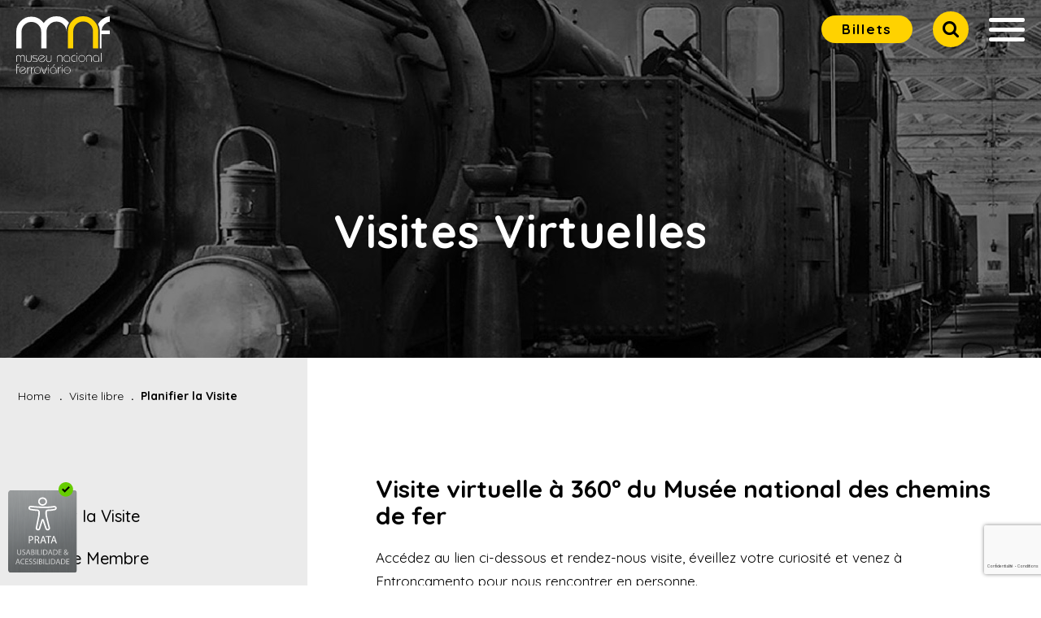

--- FILE ---
content_type: text/html;charset=UTF-8
request_url: https://www.fmnf.pt/fr/visite/visites-virtuelles
body_size: 8290
content:
<!DOCTYPE html>
<html xml:lang="fr" lang="fr" dir="ltr" id="html">



    <head>
    <meta http-equiv="content-type" content="text/html; charset=utf-8" >
    <meta name="viewport" content="width=device-width, initial-scale=1.0">
    <meta name="robots"         content="index, follow" >
    <title>Visites Virtuelles - Museu Nacional Ferroviário FR</title>

    <meta name="description"    content="O Museu Nacional Ferroviário é uma instituição museológica de âmbito nacional gerida pela Fundação do Museu Nacional Ferroviário.">
    <meta name="keywords"       content="">
    <meta name="sitecode"       content="fr">

    <meta name="twitter:card"   content="summary">

    <meta property="og:site_name" content="Museu Nacional Ferroviário">
    <meta property="og:title"   content="Museu Nacional Ferroviário FR">
    <meta property="og:url"     content="https://www.fmnf.pt">
    <meta property="og:image"   content="https://www.fmnf.pt/apps/frontend/public/static/museu-nacional-ferroviario-logo.svg">
    <meta property="og:type"    content="website">
    <meta property="og:locale"  content="fr_FR">
    <meta property="og:description" content="O Museu Nacional Ferroviário é uma instituição museológica de âmbito nacional gerida pela Fundação do Museu Nacional Ferroviário.">
    <meta property="og:country-name" content="fr">    

    <!-- Google Tag Manager -->
    <script>(function(w,d,s,l,i){w[l]=w[l]||[];w[l].push({'gtm.start':
    new Date().getTime(),event:'gtm.js'});var f=d.getElementsByTagName(s)[0],
    j=d.createElement(s),dl=l!='dataLayer'?'&l='+l:'';j.async=true;j.src=
    'https://www.googletagmanager.com/gtm.js?id='+i+dl;f.parentNode.insertBefore(j,f);
    })(window,document,'script','dataLayer','GTM-P9Z4RFBR');</script>
    <!-- End Google Tag Manager -->

    <!-- favicon -->
    <link rel="apple-touch-icon" sizes="180x180" href="/apps/frontend/public/static/images/favicon/apple-touch-icon.png">
    <link rel="icon" type="image/png" sizes="32x32" href="/apps/frontend/public/static/images/favicon/favicon-32x32.png">
    <link rel="icon" type="image/png" sizes="16x16" href="/apps/frontend/public/static/images/favicon/favicon-16x16.png">
    <link rel="manifest" href="/apps/frontend/public/static/images/favicon/site.webmanifest">
    <link rel="mask-icon" href="/apps/frontend/public/static/images/favicon/safari-pinned-tab.svg" color="#5bbad5">
    <link rel="shortcut icon" href="/apps/frontend/public/static/images/favicon/favicon.ico">
    <meta name="msapplication-TileColor" content="#000000">
    <meta name="msapplication-config" content="/apps/frontend/public/static/images/favicon/browserconfig.xml">
    <meta name="theme-color" content="#ffffff">
    <!-- / favicon -->


    <link href="/apps/frontend/public/static/css/style.css?v=0.1.32" rel="stylesheet" type="text/css" >

    <script>
      var FE_HOSTNAME       = 'https://www.fmnf.pt';
      var CDN_STATIC_PATH   = '/apps/frontend/public/static';
      var RECAPTCHA_KEY     = '6LcRYWscAAAAAKyt9MgAVTxBl_00YdnV4UArL3-c';
      var HOME              = '/fr';
    </script>
    
    
    <script src='https://www.google.com/recaptcha/api.js?render=6LcRYWscAAAAAKyt9MgAVTxBl_00YdnV4UArL3-c&hl=fr'></script>
</head>
    <body data-template="hubs/index">

        <!-- Google Tag Manager (noscript) -->
        <noscript><iframe src="https://www.googletagmanager.com/ns.html?id=GTM-P9Z4RFBR"
        height="0" width="0" style="display:none;visibility:hidden"></iframe></noscript>
        <!-- End Google Tag Manager (noscript) -->

        
        <!-- accessibility links -->
        <a class="accessibility-first-link" id="go-to-content" href="#content">Passer au contenu principal</a>
        

        <div class="site-layout">

        <header>
            
            <!-- accessibility links 2 -->
            <a class="accessibility-first-link" href="/fr/structure-du-website">Structure du Website</a>
            <a class="accessibility-first-link" href="/pt/mapa-do-site">Plan du site</a>

                    
            <!-- begin::Header -->
<div class="main-header js-fixed-menu">
        
    <nav title="Menu principal" aria-label="Menu principal">

        <!-- header::Logo -->
        <div title="Homepage" id="topo">
            <a class="brand-btn" href="/fr" title="Aller à la page d'accueil" >
                <img class="brand-img" src="/apps/frontend/public/static/images/museu-nacional-ferroviario-logo.svg" alt="Accueil Musée national des Chemins de Fer">
            </a>
        </div>

        <!-- header::Navigation Bar -->
        <div class="top-nav-conteiner">
    <ul class="top-nav">
        
        <li>
            <a class="button width-auto btn-tickets btn-tickets_desktop" href="https://bilheteira.fmnf.pt/" target="_blank" role="button">
                Billets            </a>
            <a class="button btn-tickets btn-tickets_mobile" href="https://bilheteira.fmnf.pt/" target="_blank" role="button" title="Billets">
                <img src="/apps/frontend/public/static/images/bilhetes.svg" alt="Billets" width="26" height="18">
            </a>
        </li>

        <!-- top::Items -->
                                                                                                                                                                                                                        <li class="top-nav-link">
                    <a class="top-nav-link-btn" href="/fr/contacts_fr/">Contacts</a>
                </li>
                                                                                                                        
        <!-- top::Language Selection -->
        <li class="top-nav-lang js-open-submenu">
            <a class="top-nav-lang-btn js-menu-lang-btn" href="#menu-idiomas" title="Changer de langue" aria-haspopup="true" aria-expanded="false" aria-controls="menu-idiomas" aria-current="true">
                FR            </a>
            <ul class="lang-nav js-menu-lang" id="menu-idiomas">
                                                        <li>
                        <a class="lang-nav-btn" href="/pt" rel="alternate" hreflang="pt">PT</a>
                    </li>
                                                                          <li>
                        <a class="lang-nav-btn" href="/en" rel="alternate" hreflang="en">EN</a>
                    </li>
                                                                                                              <li>
                        <a class="lang-nav-btn" href="/es" rel="alternate" hreflang="es">ES</a>
                    </li>
                                                  
                                       <li>
                        <a class="lang-nav-btn" href="https://www.fmnf.pt/apps/frontend/public/static/site/MNF_DE.pdf" target="_blank"  rel="alternate" hreflang="es">DE</a>
                    </li>
                                       <li>
                        <a class="lang-nav-btn" href="https://www.fmnf.pt/apps/frontend/public/static/site/MNF_CH.pdf" target="_blank"  rel="alternate" hreflang="es">CH</a>
                    </li>
                                       <li>
                        <a class="lang-nav-btn" href="https://www.fmnf.pt/apps/frontend/public/static/site/MNF_JP.pdf" target="_blank"  rel="alternate" hreflang="es">JP</a>
                    </li>
                            </ul>
        </li>
        
        <!-- top::Search -->
        <li class="top-nav-search">
            <a class="top-nav-search-btn js-open-search" href="#serach-modal-content" title="Chercher" role="button" aria-label="Chercher">
                <span class="icon icon-search"></span>
            </a>

            <!-- header::Search -->
            <div class="serach-window js-serach-window" id="serach-modal" role="dialog" aria-labelledby="search-main-title">
    <div class="serach-scroll" id="serach-modal-content">
        <div class="container search-container">

            <h2 class="search-main-title" id="search-main-title">Chercher</h2>
            <!-- search::Form -->
            <form action="/fr/recherche" method="GET" aria-labelledby="search-main-title">
                <!-- search::Input -->
                <div class="fieldset-flex">
                    <label for="input-search" class="fake">Insére un terme de recherche</label>
                    <input class="input-text input-text-normal input-search" type="text" name="q" id="input-search" placeholder="Insére un terme de recherche">
                    <button type="submit" class="button input-button">Chercher</button>
                </div>
                
                <!-- search::History -->
                <div class="search-text-container">
                    <!-- search::User -->
                    <ul class="search-list">
                        <li>
                            <p class="search-title">Recherches Récentes</p>
                        </li>

                        <!-- search::Items -->
                                            </ul>

                    <!-- search::Global -->
                    <ul class="search-list">
                        <li>
                            <p class="search-title">Recherches Fréquentes</p>
                        </li>

                        <!-- search::Items -->
                                            </ul>
                </div>

            </form>
        </div>
    </div>
    <a class="search-close-btn js-close-search" href="#" title="Fermer la recherche" role="button" aria-label="Fermer la recherche"><span class="icon icon-close"></span></a>
</div>            
        </li>

        <!-- top::Toggle -->
        <li class="hamburguer-container">
            <a href="#menu-mobile" class="c-hamburger js-hamburger" role="button" aria-expanded="false">
                <span>menu</span>
            </a>
        </li>
    </ul>
</div>        
        <!-- header::Navigation Menu -->
        <div class="main-nav-desktop js-menu-desktop">
	<ul class="main-nav">
	    <!-- navigation::Items -->
								    			    	<!-- item::Fathered Item -->
			    				    		
		                		                    <li class="has-submenu js-open-submenu active" aria-current="page">		                
					    	
				    							        			<a href="#" class="main-nav-btn" >Visite</a>				        		
				        	
				        	<div class="main-nav-arrow js-menu-arrow"></div>

					    	<div class="main-nav-submenu-container">
					    		<div class="main-nav-submenu-flex">
					    								    				<ul class="main-nav-submenu">
					    					
					    						
								    							                                            <li class="" >			                                        
											    	
											    													    			<a href="/fr/visite/planifier-la-visite/" target="_self" class="main-nav-submenu-btn" >Planifier la Visite</a>											    		

											    	
											        </li>
										        
											
					    						
								    							                                            <li class="" >			                                        
											    	
											    													    			<a href="/fr/visite/carte-de-membre/" target="_self" class="main-nav-submenu-btn" >Carte de Membre</a>											    		

											    	
											        </li>
										        
											
					    						
											
					    						
																				   	</ul>
							    						    				<ul class="main-nav-submenu">
					    					
					    						
								    							                                            <li class="" >			                                        
											    	
											    													    			<a href="/fr/visite/visites-virtuelles/" target="_self" class="main-nav-submenu-btn" >Visites Virtuelles</a>											    		

											    	
											        </li>
										        
																				   	</ul>
							    							    	</div>
					    	</div>

			        	</li>
		            <!-- item::Orphan Item -->
				    
			    											    			    	<!-- item::Fathered Item -->
			    				    		
		                		                    <li class="has-submenu js-open-submenu" >		                
					    	
				    							        			<a href="#" class="main-nav-btn" >Le Mus&eacute;e</a>				        		
				        	
				        	<div class="main-nav-arrow js-menu-arrow"></div>

					    	<div class="main-nav-submenu-container">
					    		<div class="main-nav-submenu-flex">
					    								    				<ul class="main-nav-submenu">
					    					
					    						
								    							                                            <li class="" >			                                        
											    	
											    													    			<a href="/fr/le-musee/a-propos-du-musee/" target="_self" class="main-nav-submenu-btn" >&Aacute; propos du Mus&eacute;e</a>											    		

											    	
											        </li>
										        
											
					    						
								    							                                            <li class="" >			                                        
											    	
											    													    			<a href="/fr/le-musee/reseau-de-musees-ferroviairies/" target="_self" class="main-nav-submenu-btn" >R&eacute;seau de Mus&eacute;es Ferroviairies</a>											    		

											    	
											        </li>
										        
											
					    						
								    							                                            <li class="" >			                                        
											    	
											    													    			<a href="/fr/le-musee/collection/" target="_self" class="main-nav-submenu-btn" >Collection du Mus&eacute;e National des Chemins de Fer</a>											    		

											    	
											        </li>
										        
											
					    						
								    							                                            <li class="" >			                                        
											    	
											    													    			<a href="/fr/le-musee/centre-de-documentation/" target="_self" class="main-nav-submenu-btn" >Centre de Documentation</a>											    		

											    	
											        </li>
										        
																				   	</ul>
							    							    	</div>
					    	</div>

			        	</li>
		            <!-- item::Orphan Item -->
				    
			    											    			    	<!-- item::Fathered Item -->
			    				    		
		                		                    <li class="has-submenu js-open-submenu" >		                
					    	
				    							        			<a href="#" class="main-nav-btn" >Service Clients</a>				        		
				        	
				        	<div class="main-nav-arrow js-menu-arrow"></div>

					    	<div class="main-nav-submenu-container">
					    		<div class="main-nav-submenu-flex">
					    								    				<ul class="main-nav-submenu">
					    					
					    						
								    							                                            <li class="" >			                                        
											    	
											    													    			<a href="/fr/service-clients/ecoles/" target="_self" class="main-nav-submenu-btn" >&Eacute;coles</a>											    		

											    	
											        </li>
										        
											
					    						
								    							                                            <li class="" >			                                        
											    	
											    													    			<a href="/fr/service-clients/visites-thematiques/" target="_self" class="main-nav-submenu-btn" >Visites Th&eacute;matiques</a>											    		

											    	
											        </li>
										        
											
					    						
								    							                                            <li class="" >			                                        
											    	
											    													    			<a href="/fr/service-clients/espaces-pour-evenements/" target="_self" class="main-nav-submenu-btn" >Espaces pour &Eacute;v&eacute;nements</a>											    		

											    	
											        </li>
										        
											
					    						
								    							                                            <li class="" >			                                        
											    	
											    													    			<a href="/fr/service-clients/visites-dentreprise/" target="_self" class="main-nav-submenu-btn" >Visites d&#039;Entreprise</a>											    		

											    	
											        </li>
										        
																				   	</ul>
							    						    				<ul class="main-nav-submenu">
					    					
					    						
								    							                                            <li class="" >			                                        
											    	
											    													    			<a href="/fr/service-clients/visites-de-groupe/" target="_self" class="main-nav-submenu-btn" >Visites de Groupe</a>											    		

											    	
											        </li>
										        
											
					    						
								    							                                            <li class="" >			                                        
											    	
											    													    			<a href="/fr/service-clients/programmation-et-evenements-speciaux/" target="_self" class="main-nav-submenu-btn" >Programmation et &Eacute;v&eacute;nements Sp&eacute;ciaux</a>											    		

											    	
											        </li>
										        
											
					    						
								    							                                            <li class="" >			                                        
											    	
											    													    			<a href="/fr/service-clients/benevolat/" target="_self" class="main-nav-submenu-btn" >B&eacute;n&eacute;volat</a>											    		

											    	
											        </li>
										        
											
					    						
								    							                                            <li class="" >			                                        
											    	
											    													    			<a href="/fr/service-clients/fetes-d-anniversaire/" target="_self" class="main-nav-submenu-btn" >F&ecirc;tes d&#039; Anniversaire</a>											    		

											    	
											        </li>
										        
																				   	</ul>
							    						    				<ul class="main-nav-submenu">
					    					
					    						
											
					    						
								    							                                            <li class="" >			                                        
											    	
											    													    			<a href="/fr/service-clients/autres-services/" target="_self" class="main-nav-submenu-btn" >Autres Services</a>											    		

											    	
											        </li>
										        
											
					    						
																				   	</ul>
							    							    	</div>
					    	</div>

			        	</li>
		            <!-- item::Orphan Item -->
				    
			    																    			    	<!-- item::Fathered Item -->
			    				    		
		                		                    <li class="has-submenu js-open-submenu" >		                
					    	
				    							        			<a href="#" class="main-nav-btn" >Fondation</a>				        		
				        	
				        	<div class="main-nav-arrow js-menu-arrow"></div>

					    	<div class="main-nav-submenu-container">
					    		<div class="main-nav-submenu-flex">
					    								    				<ul class="main-nav-submenu">
					    					
					    						
											
					    						
								    							                                            <li class="" >			                                        
											    	
											    													    			<a href="/fr/fondation/ce-que-nous-faisons/" target="_self" class="main-nav-submenu-btn" >Ce que nous faisons</a>											    		

											    	
											        </li>
										        
											
					    						
								    							                                            <li class="" >			                                        
											    	
											    													    			<a href="/fr/fondation/fondateurs-et-mecenes/" target="_self" class="main-nav-submenu-btn" >Fondateurs et M&eacute;c&egrave;nes</a>											    		

											    	
											        </li>
										        
											
					    						
								    							                                            <li class="" >			                                        
											    	
											    													    			<a href="/fr/fondation/partenariats/" target="_self" class="main-nav-submenu-btn" >Partenariats</a>											    		

											    	
											        </li>
										        
																				   	</ul>
							    						    				<ul class="main-nav-submenu">
					    					
					    						
											
					    						
								    							                                            <li class="" >			                                        
											    	
											    													    			<a href="/fr/fondation/prix-et-distinctions/" target="_self" class="main-nav-submenu-btn" >Prix et Distinctions</a>											    		

											    	
											        </li>
										        
																				   	</ul>
							    							    	</div>
					    	</div>

			        	</li>
		            <!-- item::Orphan Item -->
				    
			    											    			    	<!-- item::Fathered Item -->
			    	
		                		                    <li class="" >		                
				    						    			
				    							    				<a href="/fr/accessibilite-du-musee/" target="_self" class="main-nav-btn" >Accessibilit&eacute; du Mus&eacute;e</a>				    			
				    				                    
				    	</li>
				    
			    																    											    											    																					    											    			    	<!-- item::Fathered Item -->
			    	
		                		                    <li class="" >		                
				    		
			    								        			<a href="/en/online-shop" target="_self" class="main-nav-btn" >Online Shop</a>				        		
				        			                    
				    	</li>
				    
			    											    					
	</ul>
</div>
        <!-- header::Navigation Bar (Mobile) -->
        <div class="main-nav-mobile js-menu-mobile">
    <div class="main-nav-mobile-container" id="menu-mobile" tabindex="0" role="menu">

        <!-- mobile::Items -->
        <ul class="main-nav">
                                                                                                                                                                                                                                                                                                            <li>
                        <a class="main-nav-btn" href="/fr/contacts_fr/">Contacts</a>
                    </li>
                                                                                                                                                                        
            <!-- mobile::Language Selection -->
            <li class="has-submenu js-open-submenu">
                <a class="main-nav-btn js-menu-arrow" href="#" title="Changer de langue" aria-current="true">
                    Langue:FR                </a>

                <div class="main-nav-arrow js-menu-arrow"></div>

                <div class="main-nav-submenu-container" id="menu-idiomas-m">
                    <div class="main-nav-submenu-flex">
                        <ul class="main-nav-submenu">
                                                            <li>
                                    <a class="main-nav-submenu-btn" href="/pt" rel="alternate" hreflang="pt">Langue: PT</a>
                                </li>
                                                            <li>
                                    <a class="main-nav-submenu-btn" href="/en" rel="alternate" hreflang="en">Langue: EN</a>
                                </li>
                                                            <li>
                                    <a class="main-nav-submenu-btn" href="/fr" rel="alternate" hreflang="fr">Langue: FR</a>
                                </li>
                                                            <li>
                                    <a class="main-nav-submenu-btn" href="/es" rel="alternate" hreflang="es">Langue: ES</a>
                                </li>
                                                        
                                                              <li>
                                      <a class="main-nav-submenu-btn"  href="https://www.fmnf.pt/apps/frontend/public/static/site/MNF_DE.pdf" target="_blank"  rel="alternate" hreflang="es">Langue: DE</a>
                                  </li>
                                                              <li>
                                      <a class="main-nav-submenu-btn"  href="https://www.fmnf.pt/apps/frontend/public/static/site/MNF_CH.pdf" target="_blank"  rel="alternate" hreflang="es">Langue: CH</a>
                                  </li>
                                                              <li>
                                      <a class="main-nav-submenu-btn"  href="https://www.fmnf.pt/apps/frontend/public/static/site/MNF_JP.pdf" target="_blank"  rel="alternate" hreflang="es">Langue: JP</a>
                                  </li>
                                                    </ul>
                    </div>
                </div>
            </li>
        </ul>

    </div>
</div>
    </nav>

    <!-- header::Search -->

    <!-- header::Toggle Button -->
    <div class="close-menu-div js-close-menu-div"></div>
</div>
<!-- end::Header -->
        </header>

        <div class="site-main">
            <!-- hubs::Header -->
<div class="small-header header-img-container">
	<!-- header::Media -->
	<picture class="header-img-wrap">
					<img class="header-img" src="/apps/frontend/public/static/images/dev/header-cms-desktop.jpg" alt="Visites Virtuelles">
			</picture>

	<!-- header::Text -->
	<div class="small-header-text-height">
		<div class="header-text-flex">
			<div class="container small-header-text-container">

				                    <div class="header-title-small" aria-hidden="true">Visites Virtuelles</div>
                 
                 
			</div>
		</div>
	</div>
</div>
<!-- page::Navigation (Mobile) -->
<aside class="inner-nav-mobile js-inner-nav-mobile" title="Submenu">
	<a class="accessibility-skip-link" href="#content">Ignorer le menu secondaire</a>
	<a href="#submenu" class="inner-nav-current js-inner-nav-current" aria-current="page"></a>
	<div class="inner-nav-mobile-container js-inner-nav-mobile-container" id="submenu"></div>
</aside>

<div class="container-large inner-nav-bg cms-container">

	<!-- page::Breadcrumbs -->
	<nav class="container-large breadcrumb-container" aria-label="Caminho percorrido">
	<ul class="breadcrumb">
		
							<li><a href="/fr">Home</a></li>
			
			
		
							<li><a href="/fr/visite/planifier-la-visite/">Visite libre</a></li>
			
			
		
							<li aria-current="page">Planifier la Visite</li>
			
			
			</ul>
</nav>

	<div class="inner-nav-supercontainer">

		<!-- page::Navigation (Items) -->
		<!-- sidebar::Container -->
<aside class="inner-nav-container js-inner-nav" title="Submenu">
	
	<a class="accessibility-skip-link" href="#content">Ignorer le menu secondaire</a>

	<!-- sidebar::List  -->
	<ul class="inner-nav">
		<!-- sidebar::List (Items) -->
					<!-- item::Active -->
							<li>
					<a class="inner-nav-btn" href="/fr/visite/planifier-la-visite/">Planifier la Visite</a>
				</li>
								<!-- item::Active -->
							<li>
					<a class="inner-nav-btn" href="/fr/visite/carte-de-membre/">Carte de Membre</a>
				</li>
								<!-- item::Active -->
							<li>
					<a class="inner-nav-btn active" href="/fr/visite/visites-virtuelles/" aria-current="page">Visites Virtuelles</a>
				</li>

			<!-- item::Normal -->
						</ul>
</aside>
		<main class="inner-nav-right" id="content">

							<h1 class="screen-readers-only">Visites Virtuelles</h1>
			
			<!-- page::Content -->
			<div class="container cms-container">
				<h2 class="title-small margin-small"><strong>Visite virtuelle &agrave; 360&ordm; du Mus&eacute;e national des chemins de fer</strong></h2>
<p>Acc&eacute;dez au lien ci-dessous et rendez-nous visite, &eacute;veillez votre curiosit&eacute; et venez &agrave; Entroncamento pour nous rencontrer en personne.</p>
<div class="margin-regular"><a class="button width-auto" href="https://vr.unit360.pt/mnf/index.htm" target="_blank" title="Visite Virtuelle">Visite Virtuelle</a></div>
<p><strong>Teaser</strong></p>
<!-- vídeo youtube -->
<p><a class="accessibility-skip-link" href="#saltarvideo">Ignorer la vid&eacute;o Youtube</a></p>
<div class="youtube-video-container home-video-container no-margins"><iframe width="560" height="315" class="youtube-video js-youtube" id="video-inner" data-play="play-video-inner" title="Visite virtuelle &agrave; 360&ordm; du Mus&eacute;e national des chemins de fer" src="https://www.youtube.com/embed/WyT8C5Iz-ko" allow="accelerometer; autoplay; clipboard-write; encrypted-media; gyroscope; picture-in-picture" allowfullscreen="allowfullscreen"></iframe></div>
<div id="saltarvideo"></div>
<p><br /><br /></p>
<h2 class="title-extra-small margin-small"><strong>Exposition virtuelle 360&ordm; Ann&eacute;e europ&eacute;enne du transport ferroviaire</strong></h2>
<p>Afin de c&eacute;l&eacute;brer l&rsquo;Ann&eacute;e europ&eacute;enne du transport ferroviaire et le 165e anniversaire des chemins de fer portugais, un voyage dans le pass&eacute; a &eacute;t&eacute; pr&eacute;par&eacute;, avec un arr&ecirc;t dans le pr&eacute;sent et un tour dans le futur.</p>
<p>Cette invitation est lanc&eacute;e par CP - Comboios de Portugal, Fertagus, Infraestruturas de Portugal, Medway, Takargo et la Fondation du Mus&eacute;e national des chemins de fer, avec le soutien du minist&egrave;re des Infrastructures et du Logement.</p>
<p>Le d&eacute;part est maintenant:</p>
<div class="margin-regular"><a class="button width-auto" href="https://vr.unit360.pt/165anos_aetf/index.htm" target="_blank" title="Visite Virtuellel">Visite Virtuelle</a></div>
<p><strong>Teaser</strong></p>
<!-- vídeo youtube -->
<p><a class="accessibility-skip-link" href="#saltarvideo2">Ignorer la vid&eacute;o Youtube</a></p>
<div class="youtube-video-container home-video-container no-margins"><iframe width="560" height="315" class="youtube-video js-youtube" id="video-inner2" data-play="play-video-inner" title="Exposition virtuelle 360&ordm; Ann&eacute;e europ&eacute;enne du transport ferroviaire" src="https://www.youtube.com/embed/HUB4QAcLbA4" allow="accelerometer; autoplay; clipboard-write; encrypted-media; gyroscope; picture-in-picture" allowfullscreen="allowfullscreen"></iframe></div>
<div id="saltarvideo2"></div>			</div>

						
			<p class="news-date cms-date"> Date de mise à jour: 21 juin 2023</p>
			
		</main>
	</div>
</div>        </div>

        <footer class="js-main-footer" aria-label="Pied de page du site">
    
    <!-- footer::Social -->
    <!-- footer::Social -->
<div class="container follow-container" title="Réseaux sociaux">
	<h2 class="title-medium text-center follow-title">Suivez nous</h2>
	<ul class="follow">
		<li>
			<a class="follow-btn facebook" href="https://www.facebook.com/Museu.Nacional.Ferroviario/" target="_blank" title="Ouvrir Facebook du Musée national des chemins de fer">
				<span class="icon icon-social-facebook"></span>
				<div class="screen-readers-only">Facebook do MNF</div>
			</a>
		</li>
		<li>
			<a class="follow-btn instagram" href="https://www.instagram.com/museunacionalferroviario/" target="_blank" title="Ouvrir l'Instagram du Musée National des Chemins de Fer">
				<span class="icon icon-social-instagram"></span>
				<div class="screen-readers-only">Instagram do MNF</div>
			</a>
		</li>
		<li>
			<a class="follow-btn tripadviser" href="https://www.tripadvisor.pt/Attraction_Review-g1598489-d8448908-Reviews-Museu_Nacional_Ferroviario-Entroncamento_Santarem_District_Central_Portugal.html" target="_blank" title="Ouvrir Tripadvisor du Musée National des Chemins de Fer">
				<span class="icon icon-social-tripadviser"></span>
				<div class="screen-readers-only">Tripadvisor do MNF</div>
			</a>
		</li>
		<li>
			<a class="follow-btn youtube" href="https://www.youtube.com/channel/UC-D3rHHGDvWF6tfioYWupig/videos" target="_blank" title="Ouvrir Youtube du Musée National des Chemins de Fer">
				<span class="icon icon-social-youtube"></span>
				<div class="screen-readers-only">Youtube do MNF</div>
			</a>
		</li>
	</ul>

	<div class="container">
		<a class="btn-scroll-top" href="#topo"><span class="icon icon-scroll-top"></span><br>Jusqu'au sommet</a>
	</div>
</div>
    <!-- footer::Navigation -->
    <div class="main-footer">
        <div class="container-large">
            <!-- footer::Items -->
            <div class="footer-nav-container">
                <nav class="footer-nav-container-2" title="Menu entier" aria-label="Menu entier">
                                                                                                                        <ul class="footer-nav">
                                <!-- navigation::Pages -->
                                <li class="has-submenu js-open-footer-submenu">

                                                                            <a class="footer-nav-btn js-footer-btn" href="#">Visite</a> <!-- class active -->
                                    
                                    <div class="footer-nav-arrow js-footer-arrow"></div>

                                                                        <ul class="footer-nav-submenu js-footer-submenu" id="footer-menu-number-1">
                                                                                                                                    <li>
                                                    <a  class="footer-nav-submenu-btn" href="/fr/visite/planifier-la-visite/">Planifier la Visite</a> <!-- class active -->
                                                </li>
                                                                                                                                                                                <li>
                                                    <a  class="footer-nav-submenu-btn" href="/fr/visite/carte-de-membre/">Carte de Membre</a> <!-- class active -->
                                                </li>
                                                                                                                                                                                                                                                                                                                                                        <li>
                                                    <a  class="footer-nav-submenu-btn" href="/fr/visite/visites-virtuelles/">Visites Virtuelles</a> <!-- class active -->
                                                </li>
                                                                                                                        </ul>
                                     
                                </li>
                                                
                                <!-- navigation::Fixed -->
                                                            </ul>
                                                                                                                            <ul class="footer-nav">
                                <!-- navigation::Pages -->
                                <li class="has-submenu js-open-footer-submenu">

                                                                            <a class="footer-nav-btn js-footer-btn" href="#">Le Mus&eacute;e</a> <!-- class active -->
                                    
                                    <div class="footer-nav-arrow js-footer-arrow"></div>

                                                                        <ul class="footer-nav-submenu js-footer-submenu" id="footer-menu-number-2">
                                                                                                                                    <li>
                                                    <a  class="footer-nav-submenu-btn" href="/fr/le-musee/a-propos-du-musee/">&Aacute; propos du Mus&eacute;e</a> <!-- class active -->
                                                </li>
                                                                                                                                                                                <li>
                                                    <a  class="footer-nav-submenu-btn" href="/fr/le-musee/reseau-de-musees-ferroviairies/">R&eacute;seau de Mus&eacute;es Ferroviairies</a> <!-- class active -->
                                                </li>
                                                                                                                                                                                <li>
                                                    <a  class="footer-nav-submenu-btn" href="/fr/le-musee/collection/">Collection du Mus&eacute;e National des Chemins de Fer</a> <!-- class active -->
                                                </li>
                                                                                                                                                                                <li>
                                                    <a  class="footer-nav-submenu-btn" href="/fr/le-musee/centre-de-documentation/">Centre de Documentation</a> <!-- class active -->
                                                </li>
                                                                                                                        </ul>
                                     
                                </li>
                                                
                                <!-- navigation::Fixed -->
                                                            </ul>
                                                                                                                            <ul class="footer-nav">
                                <!-- navigation::Pages -->
                                <li class="has-submenu js-open-footer-submenu">

                                                                            <a class="footer-nav-btn js-footer-btn" href="#">Service Clients</a> <!-- class active -->
                                    
                                    <div class="footer-nav-arrow js-footer-arrow"></div>

                                                                        <ul class="footer-nav-submenu js-footer-submenu" id="footer-menu-number-3">
                                                                                                                                    <li>
                                                    <a  class="footer-nav-submenu-btn" href="/fr/service-clients/ecoles/">&Eacute;coles</a> <!-- class active -->
                                                </li>
                                                                                                                                                                                <li>
                                                    <a  class="footer-nav-submenu-btn" href="/fr/service-clients/visites-thematiques/">Visites Th&eacute;matiques</a> <!-- class active -->
                                                </li>
                                                                                                                                                                                <li>
                                                    <a  class="footer-nav-submenu-btn" href="/fr/service-clients/espaces-pour-evenements/">Espaces pour &Eacute;v&eacute;nements</a> <!-- class active -->
                                                </li>
                                                                                                                                                                                <li>
                                                    <a  class="footer-nav-submenu-btn" href="/fr/service-clients/visites-dentreprise/">Visites d&#039;Entreprise</a> <!-- class active -->
                                                </li>
                                                                                                                                                                                <li>
                                                    <a  class="footer-nav-submenu-btn" href="/fr/service-clients/visites-de-groupe/">Visites de Groupe</a> <!-- class active -->
                                                </li>
                                                                                                                                                                                <li>
                                                    <a  class="footer-nav-submenu-btn" href="/fr/service-clients/programmation-et-evenements-speciaux/">Programmation et &Eacute;v&eacute;nements Sp&eacute;ciaux</a> <!-- class active -->
                                                </li>
                                                                                                                                                                                <li>
                                                    <a  class="footer-nav-submenu-btn" href="/fr/service-clients/benevolat/">B&eacute;n&eacute;volat</a> <!-- class active -->
                                                </li>
                                                                                                                                                                                <li>
                                                    <a  class="footer-nav-submenu-btn" href="/fr/service-clients/fetes-d-anniversaire/">F&ecirc;tes d&#039; Anniversaire</a> <!-- class active -->
                                                </li>
                                                                                                                                                                                                                                                                    <li>
                                                    <a  class="footer-nav-submenu-btn" href="/fr/service-clients/autres-services/">Autres Services</a> <!-- class active -->
                                                </li>
                                                                                                                                                                                                            </ul>
                                     
                                </li>
                                                
                                <!-- navigation::Fixed -->
                                                            </ul>
                                                                                                                                                                        <ul class="footer-nav">
                                <!-- navigation::Pages -->
                                <li class="has-submenu js-open-footer-submenu">

                                                                            <a class="footer-nav-btn js-footer-btn" href="#">Fondation</a> <!-- class active -->
                                    
                                    <div class="footer-nav-arrow js-footer-arrow"></div>

                                                                        <ul class="footer-nav-submenu js-footer-submenu" id="footer-menu-number-4">
                                                                                                                                                                                                                        <li>
                                                    <a  class="footer-nav-submenu-btn" href="/fr/fondation/ce-que-nous-faisons/">Ce que nous faisons</a> <!-- class active -->
                                                </li>
                                                                                                                                                                                <li>
                                                    <a  class="footer-nav-submenu-btn" href="/fr/fondation/fondateurs-et-mecenes/">Fondateurs et M&eacute;c&egrave;nes</a> <!-- class active -->
                                                </li>
                                                                                                                                                                                <li>
                                                    <a  class="footer-nav-submenu-btn" href="/fr/fondation/partenariats/">Partenariats</a> <!-- class active -->
                                                </li>
                                                                                                                                                                                                                                                                    <li>
                                                    <a  class="footer-nav-submenu-btn" href="/fr/fondation/prix-et-distinctions/">Prix et Distinctions</a> <!-- class active -->
                                                </li>
                                                                                                                        </ul>
                                     
                                </li>
                                                
                                <!-- navigation::Fixed -->
                                                            </ul>
                                                                                                                                                                                                                                                                                                                                                                                                                                                                                                    
                </nav>

                <!-- footer::Sidebar -->
                <div class="footer-nav">

                    <ul class="footer-nav">
                        <!-- sidebar::Contact Information -->
                        <li class="has-submenu js-open-footer-submenu">
                            <a class="footer-nav-btn js-footer-btn" href="#" aria-haspopup="true" aria-expanded="true" aria-controls="footer-menu-ncontacts">Contacts</a>
                            <div class="footer-nav-arrow js-footer-arrow"></div>
                            <ul class="footer-nav-submenu js-footer-submenu" id="footer-menu-ncontacts">
                                <li>
                                    <span class="footer-nav-text">E-mail:</span> <a class="footer-nav-submenu-btn" href="mailto:museu@fmnf.pt">museu@fmnf.pt</a>
                                </li>
                                <li>
                                    <span class="footer-nav-text">Tel:</span> <a class="footer-nav-submenu-btn" href="tel:+351249130382">+351 249 130 382</a>
                                </li>
                                <li>
                                    <a class="footer-nav-submenu-btn" href="/fr/contacts_fr/">Tous les contacts</a>
                                </li>
                            </ul>
                        </li>
                    </ul>
                    
                    <!-- sidebar::Newsletter -->
                    <div class="footer-newsletter-container">
                        <h2 class="footer-newsletter-title" id="footer-newsletter-title">S'inscrire à la Newsletter</h2>

<form id="mnf-form-newsletter" class="form-newsletter" action="/fr/newsletter" method="POST" aria-labelledby="footer-newsletter-title">
    <input name="__nonce" value="2659606024d2822646d3fd0170251963" type="hidden" >

    <input type="hidden" name="g-recaptcha-response" value="">

    <div class="form-inputs">
        <div class="footer-newsletter-wrap">
            <div class="email-fieldset">
                <label for="input-email-footer" class="footer-newsletter-label" id="footer-input-email">Email*</label>
                <input type="email" class="input-text input-text-normal input-newsletter footer-newsletter-input" name="email" id="input-email-footer" required>
               <span class="input-errors add-email-error" role="alert" aria-live="assertive">Veuillez indiquer votre e-mail</span>
               <p class="input-errors form-msg emailexist hidden"></p>
            </div>
            <div class="updates-fieldset">
                <div class="checkox-wrap checkox-wrap_newsletter">
                    <input type="checkbox" name="updates" id="comunicacoes" class="checkox invert" required>
                    <label for="comunicacoes" id="footer-input-comunicacoes">Je souhaite recevoir des informations de Musée National des Chemins de Fer dans mon e-mail *</label>
                   <span class="input-errors" role="alert" aria-live="assertive">Vous devez accepter de recevoir des communications du Musée National du Chemin de Fer dans votre courriel</span>
                  
                </div>
            </div>
            <div class="privacy-fieldset"> <!-- has-error -->
                <div class="checkox-wrap checkox-wrap_newsletter">
                    <input type="checkbox" name="privacy" id="privacidade" class="checkox invert" required>
                    <label for="privacidade" id="footer-input-privacidade">
                        J'accepte la <a href="/fr/politique-de-confidentialite/">Politique de Confidentialité </a>de Fondation du Musée National des Chemins de Fer *
                    </label>
                   <span class="input-errors" role="alert" aria-live="assertive">Vous devez accepter la politique de confidentialité de la Fondation du Musée National du Chemin de Fer</span>
                </div>
                <p class="add-required add-footer-required">* Champs obligatoires</p>
            </div>
           

             <button type="submit" class="button-newsletter footer-newsletter-button" aria-label="Subscrever" title="Souscrire">
                <span class="icon icon-arrow-next-small"></span>
            </button>
        </div>
    </div>
    
    <div class="text-small">
        <h2 class="form-msg hidden" tabindex="-1">Veuillez consulter les champs marqués.</h2>
        
        <h2 class="success-msg hidden" tabindex="-1">Votre abonnement a réussi. Veuillez vérifier vos emails pour confirmer votre abonnement.</h2>
    </div>
</form>                    </div>
                </div>

            </div>

            <div class="safe-container js-stamp">
                <a href="https://selo.usabilidade.gov.pt" target="_blank">
                    <img src="/apps/frontend/public/static/images/prata-vertical.svg" alt="Selo Prata de Usabilidade e Acessibilidade" width="85">
                </a>
            </div>

            <!-- footer::Partners -->
            <div class="turismo-container">

                 <div class="turismo-wrap">
                    <img src="/apps/frontend/public/static/images/covid-19-safety-seal.png" alt="European Tourism Covid-19 Safety Seal">
                </div>

                <div class="turismo-wrap">
                    <img class="safe-img" src="/apps/frontend/public/static/images/clean-safe.png" alt="Clean & Safe">
                </div>

                <div class="turismo-wrap">
                    <p>Sponsorisé par:</p>
                    <img src="/apps/frontend/public/static/images/turismo-de-portugal.png" alt="Turismo de Portugal">
                </div>
                
            </div>

            <!-- footer::Copyright -->
            <div class="footer-bottom-container">

                <p class="text-center">&copy;Fondation du Musée National des Chemins de Fer, 2026 - Tous les droits sont réservés</p>

                <p class="footer-bottom-btn-wrap">
                                    </p>

                <p class="waynext">Développé par <a href="https://www.waynext.com/" target="_blank"><img src="/apps/frontend/public/static/images/waynext.png" alt="Waynext"></a></p>

            </div>

        </div>
    </div>

</footer>
        </div>

        <script>
	var PATH          = "/apps/frontend/public/static";
  	var RECAPTCHA_KEY = '6LcRYWscAAAAAKyt9MgAVTxBl_00YdnV4UArL3-c';
</script>

<!-- scripts::External -->
<script src="https://maps.googleapis.com/maps/api/js?key=AIzaSyDYJMXJQ-PAHJfMr_d2Z71jgmIycLqSI6A&sensor=false&language=pt"></script>
<script src="https://ajax.googleapis.com/ajax/libs/jquery/3.3.1/jquery.min.js"></script>
<script async src="https://static.addtoany.com/menu/page.js"></script>

<!-- scripts::Plugins -->
<script src="/apps/frontend/public/static/scripts/libs/slick.js"></script>
<script src="/apps/frontend/public/static/scripts/libs/lightgallery.js"></script>
<script src="/apps/frontend/public/static/scripts/libs/lg-video.js"></script>
<script src="/apps/frontend/public/static/scripts/libs/input-file.js"></script>
<script src="/apps/frontend/public/static/scripts/libs/enquire.min.js"></script>
<script src="/apps/frontend/public/static/scripts/libs/js.cookie.min.js"></script>
<script src="/apps/frontend/public/static/scripts/libs/select2.min.js"></script>
<script src="/apps/frontend/public/static/scripts/libs/jquery.inputmask.min.js"></script>

<!-- scripts::Internal -->
<script src="/apps/frontend/public/static/scripts/youtube-video.js"></script>
<script src="/apps/frontend/public/static/scripts/map-styles.js"></script>
<script src="/apps/frontend/public/static/scripts/map.js"></script>


<script src="/apps/frontend/public/static/scripts/main.js"></script>

<!-- DS -->
<script src="/apps/frontend/public/static/scripts/libs/form-helper.js?v=0.1.32"></script>


<script src="/apps/frontend/public/static/scripts/cookie-consent-rgpd.js"></script>



    </body>
    
</html>

--- FILE ---
content_type: text/html; charset=utf-8
request_url: https://www.google.com/recaptcha/api2/anchor?ar=1&k=6LcRYWscAAAAAKyt9MgAVTxBl_00YdnV4UArL3-c&co=aHR0cHM6Ly93d3cuZm1uZi5wdDo0NDM.&hl=fr&v=N67nZn4AqZkNcbeMu4prBgzg&size=invisible&anchor-ms=20000&execute-ms=30000&cb=g2uoomn2qbvs
body_size: 49228
content:
<!DOCTYPE HTML><html dir="ltr" lang="fr"><head><meta http-equiv="Content-Type" content="text/html; charset=UTF-8">
<meta http-equiv="X-UA-Compatible" content="IE=edge">
<title>reCAPTCHA</title>
<style type="text/css">
/* cyrillic-ext */
@font-face {
  font-family: 'Roboto';
  font-style: normal;
  font-weight: 400;
  font-stretch: 100%;
  src: url(//fonts.gstatic.com/s/roboto/v48/KFO7CnqEu92Fr1ME7kSn66aGLdTylUAMa3GUBHMdazTgWw.woff2) format('woff2');
  unicode-range: U+0460-052F, U+1C80-1C8A, U+20B4, U+2DE0-2DFF, U+A640-A69F, U+FE2E-FE2F;
}
/* cyrillic */
@font-face {
  font-family: 'Roboto';
  font-style: normal;
  font-weight: 400;
  font-stretch: 100%;
  src: url(//fonts.gstatic.com/s/roboto/v48/KFO7CnqEu92Fr1ME7kSn66aGLdTylUAMa3iUBHMdazTgWw.woff2) format('woff2');
  unicode-range: U+0301, U+0400-045F, U+0490-0491, U+04B0-04B1, U+2116;
}
/* greek-ext */
@font-face {
  font-family: 'Roboto';
  font-style: normal;
  font-weight: 400;
  font-stretch: 100%;
  src: url(//fonts.gstatic.com/s/roboto/v48/KFO7CnqEu92Fr1ME7kSn66aGLdTylUAMa3CUBHMdazTgWw.woff2) format('woff2');
  unicode-range: U+1F00-1FFF;
}
/* greek */
@font-face {
  font-family: 'Roboto';
  font-style: normal;
  font-weight: 400;
  font-stretch: 100%;
  src: url(//fonts.gstatic.com/s/roboto/v48/KFO7CnqEu92Fr1ME7kSn66aGLdTylUAMa3-UBHMdazTgWw.woff2) format('woff2');
  unicode-range: U+0370-0377, U+037A-037F, U+0384-038A, U+038C, U+038E-03A1, U+03A3-03FF;
}
/* math */
@font-face {
  font-family: 'Roboto';
  font-style: normal;
  font-weight: 400;
  font-stretch: 100%;
  src: url(//fonts.gstatic.com/s/roboto/v48/KFO7CnqEu92Fr1ME7kSn66aGLdTylUAMawCUBHMdazTgWw.woff2) format('woff2');
  unicode-range: U+0302-0303, U+0305, U+0307-0308, U+0310, U+0312, U+0315, U+031A, U+0326-0327, U+032C, U+032F-0330, U+0332-0333, U+0338, U+033A, U+0346, U+034D, U+0391-03A1, U+03A3-03A9, U+03B1-03C9, U+03D1, U+03D5-03D6, U+03F0-03F1, U+03F4-03F5, U+2016-2017, U+2034-2038, U+203C, U+2040, U+2043, U+2047, U+2050, U+2057, U+205F, U+2070-2071, U+2074-208E, U+2090-209C, U+20D0-20DC, U+20E1, U+20E5-20EF, U+2100-2112, U+2114-2115, U+2117-2121, U+2123-214F, U+2190, U+2192, U+2194-21AE, U+21B0-21E5, U+21F1-21F2, U+21F4-2211, U+2213-2214, U+2216-22FF, U+2308-230B, U+2310, U+2319, U+231C-2321, U+2336-237A, U+237C, U+2395, U+239B-23B7, U+23D0, U+23DC-23E1, U+2474-2475, U+25AF, U+25B3, U+25B7, U+25BD, U+25C1, U+25CA, U+25CC, U+25FB, U+266D-266F, U+27C0-27FF, U+2900-2AFF, U+2B0E-2B11, U+2B30-2B4C, U+2BFE, U+3030, U+FF5B, U+FF5D, U+1D400-1D7FF, U+1EE00-1EEFF;
}
/* symbols */
@font-face {
  font-family: 'Roboto';
  font-style: normal;
  font-weight: 400;
  font-stretch: 100%;
  src: url(//fonts.gstatic.com/s/roboto/v48/KFO7CnqEu92Fr1ME7kSn66aGLdTylUAMaxKUBHMdazTgWw.woff2) format('woff2');
  unicode-range: U+0001-000C, U+000E-001F, U+007F-009F, U+20DD-20E0, U+20E2-20E4, U+2150-218F, U+2190, U+2192, U+2194-2199, U+21AF, U+21E6-21F0, U+21F3, U+2218-2219, U+2299, U+22C4-22C6, U+2300-243F, U+2440-244A, U+2460-24FF, U+25A0-27BF, U+2800-28FF, U+2921-2922, U+2981, U+29BF, U+29EB, U+2B00-2BFF, U+4DC0-4DFF, U+FFF9-FFFB, U+10140-1018E, U+10190-1019C, U+101A0, U+101D0-101FD, U+102E0-102FB, U+10E60-10E7E, U+1D2C0-1D2D3, U+1D2E0-1D37F, U+1F000-1F0FF, U+1F100-1F1AD, U+1F1E6-1F1FF, U+1F30D-1F30F, U+1F315, U+1F31C, U+1F31E, U+1F320-1F32C, U+1F336, U+1F378, U+1F37D, U+1F382, U+1F393-1F39F, U+1F3A7-1F3A8, U+1F3AC-1F3AF, U+1F3C2, U+1F3C4-1F3C6, U+1F3CA-1F3CE, U+1F3D4-1F3E0, U+1F3ED, U+1F3F1-1F3F3, U+1F3F5-1F3F7, U+1F408, U+1F415, U+1F41F, U+1F426, U+1F43F, U+1F441-1F442, U+1F444, U+1F446-1F449, U+1F44C-1F44E, U+1F453, U+1F46A, U+1F47D, U+1F4A3, U+1F4B0, U+1F4B3, U+1F4B9, U+1F4BB, U+1F4BF, U+1F4C8-1F4CB, U+1F4D6, U+1F4DA, U+1F4DF, U+1F4E3-1F4E6, U+1F4EA-1F4ED, U+1F4F7, U+1F4F9-1F4FB, U+1F4FD-1F4FE, U+1F503, U+1F507-1F50B, U+1F50D, U+1F512-1F513, U+1F53E-1F54A, U+1F54F-1F5FA, U+1F610, U+1F650-1F67F, U+1F687, U+1F68D, U+1F691, U+1F694, U+1F698, U+1F6AD, U+1F6B2, U+1F6B9-1F6BA, U+1F6BC, U+1F6C6-1F6CF, U+1F6D3-1F6D7, U+1F6E0-1F6EA, U+1F6F0-1F6F3, U+1F6F7-1F6FC, U+1F700-1F7FF, U+1F800-1F80B, U+1F810-1F847, U+1F850-1F859, U+1F860-1F887, U+1F890-1F8AD, U+1F8B0-1F8BB, U+1F8C0-1F8C1, U+1F900-1F90B, U+1F93B, U+1F946, U+1F984, U+1F996, U+1F9E9, U+1FA00-1FA6F, U+1FA70-1FA7C, U+1FA80-1FA89, U+1FA8F-1FAC6, U+1FACE-1FADC, U+1FADF-1FAE9, U+1FAF0-1FAF8, U+1FB00-1FBFF;
}
/* vietnamese */
@font-face {
  font-family: 'Roboto';
  font-style: normal;
  font-weight: 400;
  font-stretch: 100%;
  src: url(//fonts.gstatic.com/s/roboto/v48/KFO7CnqEu92Fr1ME7kSn66aGLdTylUAMa3OUBHMdazTgWw.woff2) format('woff2');
  unicode-range: U+0102-0103, U+0110-0111, U+0128-0129, U+0168-0169, U+01A0-01A1, U+01AF-01B0, U+0300-0301, U+0303-0304, U+0308-0309, U+0323, U+0329, U+1EA0-1EF9, U+20AB;
}
/* latin-ext */
@font-face {
  font-family: 'Roboto';
  font-style: normal;
  font-weight: 400;
  font-stretch: 100%;
  src: url(//fonts.gstatic.com/s/roboto/v48/KFO7CnqEu92Fr1ME7kSn66aGLdTylUAMa3KUBHMdazTgWw.woff2) format('woff2');
  unicode-range: U+0100-02BA, U+02BD-02C5, U+02C7-02CC, U+02CE-02D7, U+02DD-02FF, U+0304, U+0308, U+0329, U+1D00-1DBF, U+1E00-1E9F, U+1EF2-1EFF, U+2020, U+20A0-20AB, U+20AD-20C0, U+2113, U+2C60-2C7F, U+A720-A7FF;
}
/* latin */
@font-face {
  font-family: 'Roboto';
  font-style: normal;
  font-weight: 400;
  font-stretch: 100%;
  src: url(//fonts.gstatic.com/s/roboto/v48/KFO7CnqEu92Fr1ME7kSn66aGLdTylUAMa3yUBHMdazQ.woff2) format('woff2');
  unicode-range: U+0000-00FF, U+0131, U+0152-0153, U+02BB-02BC, U+02C6, U+02DA, U+02DC, U+0304, U+0308, U+0329, U+2000-206F, U+20AC, U+2122, U+2191, U+2193, U+2212, U+2215, U+FEFF, U+FFFD;
}
/* cyrillic-ext */
@font-face {
  font-family: 'Roboto';
  font-style: normal;
  font-weight: 500;
  font-stretch: 100%;
  src: url(//fonts.gstatic.com/s/roboto/v48/KFO7CnqEu92Fr1ME7kSn66aGLdTylUAMa3GUBHMdazTgWw.woff2) format('woff2');
  unicode-range: U+0460-052F, U+1C80-1C8A, U+20B4, U+2DE0-2DFF, U+A640-A69F, U+FE2E-FE2F;
}
/* cyrillic */
@font-face {
  font-family: 'Roboto';
  font-style: normal;
  font-weight: 500;
  font-stretch: 100%;
  src: url(//fonts.gstatic.com/s/roboto/v48/KFO7CnqEu92Fr1ME7kSn66aGLdTylUAMa3iUBHMdazTgWw.woff2) format('woff2');
  unicode-range: U+0301, U+0400-045F, U+0490-0491, U+04B0-04B1, U+2116;
}
/* greek-ext */
@font-face {
  font-family: 'Roboto';
  font-style: normal;
  font-weight: 500;
  font-stretch: 100%;
  src: url(//fonts.gstatic.com/s/roboto/v48/KFO7CnqEu92Fr1ME7kSn66aGLdTylUAMa3CUBHMdazTgWw.woff2) format('woff2');
  unicode-range: U+1F00-1FFF;
}
/* greek */
@font-face {
  font-family: 'Roboto';
  font-style: normal;
  font-weight: 500;
  font-stretch: 100%;
  src: url(//fonts.gstatic.com/s/roboto/v48/KFO7CnqEu92Fr1ME7kSn66aGLdTylUAMa3-UBHMdazTgWw.woff2) format('woff2');
  unicode-range: U+0370-0377, U+037A-037F, U+0384-038A, U+038C, U+038E-03A1, U+03A3-03FF;
}
/* math */
@font-face {
  font-family: 'Roboto';
  font-style: normal;
  font-weight: 500;
  font-stretch: 100%;
  src: url(//fonts.gstatic.com/s/roboto/v48/KFO7CnqEu92Fr1ME7kSn66aGLdTylUAMawCUBHMdazTgWw.woff2) format('woff2');
  unicode-range: U+0302-0303, U+0305, U+0307-0308, U+0310, U+0312, U+0315, U+031A, U+0326-0327, U+032C, U+032F-0330, U+0332-0333, U+0338, U+033A, U+0346, U+034D, U+0391-03A1, U+03A3-03A9, U+03B1-03C9, U+03D1, U+03D5-03D6, U+03F0-03F1, U+03F4-03F5, U+2016-2017, U+2034-2038, U+203C, U+2040, U+2043, U+2047, U+2050, U+2057, U+205F, U+2070-2071, U+2074-208E, U+2090-209C, U+20D0-20DC, U+20E1, U+20E5-20EF, U+2100-2112, U+2114-2115, U+2117-2121, U+2123-214F, U+2190, U+2192, U+2194-21AE, U+21B0-21E5, U+21F1-21F2, U+21F4-2211, U+2213-2214, U+2216-22FF, U+2308-230B, U+2310, U+2319, U+231C-2321, U+2336-237A, U+237C, U+2395, U+239B-23B7, U+23D0, U+23DC-23E1, U+2474-2475, U+25AF, U+25B3, U+25B7, U+25BD, U+25C1, U+25CA, U+25CC, U+25FB, U+266D-266F, U+27C0-27FF, U+2900-2AFF, U+2B0E-2B11, U+2B30-2B4C, U+2BFE, U+3030, U+FF5B, U+FF5D, U+1D400-1D7FF, U+1EE00-1EEFF;
}
/* symbols */
@font-face {
  font-family: 'Roboto';
  font-style: normal;
  font-weight: 500;
  font-stretch: 100%;
  src: url(//fonts.gstatic.com/s/roboto/v48/KFO7CnqEu92Fr1ME7kSn66aGLdTylUAMaxKUBHMdazTgWw.woff2) format('woff2');
  unicode-range: U+0001-000C, U+000E-001F, U+007F-009F, U+20DD-20E0, U+20E2-20E4, U+2150-218F, U+2190, U+2192, U+2194-2199, U+21AF, U+21E6-21F0, U+21F3, U+2218-2219, U+2299, U+22C4-22C6, U+2300-243F, U+2440-244A, U+2460-24FF, U+25A0-27BF, U+2800-28FF, U+2921-2922, U+2981, U+29BF, U+29EB, U+2B00-2BFF, U+4DC0-4DFF, U+FFF9-FFFB, U+10140-1018E, U+10190-1019C, U+101A0, U+101D0-101FD, U+102E0-102FB, U+10E60-10E7E, U+1D2C0-1D2D3, U+1D2E0-1D37F, U+1F000-1F0FF, U+1F100-1F1AD, U+1F1E6-1F1FF, U+1F30D-1F30F, U+1F315, U+1F31C, U+1F31E, U+1F320-1F32C, U+1F336, U+1F378, U+1F37D, U+1F382, U+1F393-1F39F, U+1F3A7-1F3A8, U+1F3AC-1F3AF, U+1F3C2, U+1F3C4-1F3C6, U+1F3CA-1F3CE, U+1F3D4-1F3E0, U+1F3ED, U+1F3F1-1F3F3, U+1F3F5-1F3F7, U+1F408, U+1F415, U+1F41F, U+1F426, U+1F43F, U+1F441-1F442, U+1F444, U+1F446-1F449, U+1F44C-1F44E, U+1F453, U+1F46A, U+1F47D, U+1F4A3, U+1F4B0, U+1F4B3, U+1F4B9, U+1F4BB, U+1F4BF, U+1F4C8-1F4CB, U+1F4D6, U+1F4DA, U+1F4DF, U+1F4E3-1F4E6, U+1F4EA-1F4ED, U+1F4F7, U+1F4F9-1F4FB, U+1F4FD-1F4FE, U+1F503, U+1F507-1F50B, U+1F50D, U+1F512-1F513, U+1F53E-1F54A, U+1F54F-1F5FA, U+1F610, U+1F650-1F67F, U+1F687, U+1F68D, U+1F691, U+1F694, U+1F698, U+1F6AD, U+1F6B2, U+1F6B9-1F6BA, U+1F6BC, U+1F6C6-1F6CF, U+1F6D3-1F6D7, U+1F6E0-1F6EA, U+1F6F0-1F6F3, U+1F6F7-1F6FC, U+1F700-1F7FF, U+1F800-1F80B, U+1F810-1F847, U+1F850-1F859, U+1F860-1F887, U+1F890-1F8AD, U+1F8B0-1F8BB, U+1F8C0-1F8C1, U+1F900-1F90B, U+1F93B, U+1F946, U+1F984, U+1F996, U+1F9E9, U+1FA00-1FA6F, U+1FA70-1FA7C, U+1FA80-1FA89, U+1FA8F-1FAC6, U+1FACE-1FADC, U+1FADF-1FAE9, U+1FAF0-1FAF8, U+1FB00-1FBFF;
}
/* vietnamese */
@font-face {
  font-family: 'Roboto';
  font-style: normal;
  font-weight: 500;
  font-stretch: 100%;
  src: url(//fonts.gstatic.com/s/roboto/v48/KFO7CnqEu92Fr1ME7kSn66aGLdTylUAMa3OUBHMdazTgWw.woff2) format('woff2');
  unicode-range: U+0102-0103, U+0110-0111, U+0128-0129, U+0168-0169, U+01A0-01A1, U+01AF-01B0, U+0300-0301, U+0303-0304, U+0308-0309, U+0323, U+0329, U+1EA0-1EF9, U+20AB;
}
/* latin-ext */
@font-face {
  font-family: 'Roboto';
  font-style: normal;
  font-weight: 500;
  font-stretch: 100%;
  src: url(//fonts.gstatic.com/s/roboto/v48/KFO7CnqEu92Fr1ME7kSn66aGLdTylUAMa3KUBHMdazTgWw.woff2) format('woff2');
  unicode-range: U+0100-02BA, U+02BD-02C5, U+02C7-02CC, U+02CE-02D7, U+02DD-02FF, U+0304, U+0308, U+0329, U+1D00-1DBF, U+1E00-1E9F, U+1EF2-1EFF, U+2020, U+20A0-20AB, U+20AD-20C0, U+2113, U+2C60-2C7F, U+A720-A7FF;
}
/* latin */
@font-face {
  font-family: 'Roboto';
  font-style: normal;
  font-weight: 500;
  font-stretch: 100%;
  src: url(//fonts.gstatic.com/s/roboto/v48/KFO7CnqEu92Fr1ME7kSn66aGLdTylUAMa3yUBHMdazQ.woff2) format('woff2');
  unicode-range: U+0000-00FF, U+0131, U+0152-0153, U+02BB-02BC, U+02C6, U+02DA, U+02DC, U+0304, U+0308, U+0329, U+2000-206F, U+20AC, U+2122, U+2191, U+2193, U+2212, U+2215, U+FEFF, U+FFFD;
}
/* cyrillic-ext */
@font-face {
  font-family: 'Roboto';
  font-style: normal;
  font-weight: 900;
  font-stretch: 100%;
  src: url(//fonts.gstatic.com/s/roboto/v48/KFO7CnqEu92Fr1ME7kSn66aGLdTylUAMa3GUBHMdazTgWw.woff2) format('woff2');
  unicode-range: U+0460-052F, U+1C80-1C8A, U+20B4, U+2DE0-2DFF, U+A640-A69F, U+FE2E-FE2F;
}
/* cyrillic */
@font-face {
  font-family: 'Roboto';
  font-style: normal;
  font-weight: 900;
  font-stretch: 100%;
  src: url(//fonts.gstatic.com/s/roboto/v48/KFO7CnqEu92Fr1ME7kSn66aGLdTylUAMa3iUBHMdazTgWw.woff2) format('woff2');
  unicode-range: U+0301, U+0400-045F, U+0490-0491, U+04B0-04B1, U+2116;
}
/* greek-ext */
@font-face {
  font-family: 'Roboto';
  font-style: normal;
  font-weight: 900;
  font-stretch: 100%;
  src: url(//fonts.gstatic.com/s/roboto/v48/KFO7CnqEu92Fr1ME7kSn66aGLdTylUAMa3CUBHMdazTgWw.woff2) format('woff2');
  unicode-range: U+1F00-1FFF;
}
/* greek */
@font-face {
  font-family: 'Roboto';
  font-style: normal;
  font-weight: 900;
  font-stretch: 100%;
  src: url(//fonts.gstatic.com/s/roboto/v48/KFO7CnqEu92Fr1ME7kSn66aGLdTylUAMa3-UBHMdazTgWw.woff2) format('woff2');
  unicode-range: U+0370-0377, U+037A-037F, U+0384-038A, U+038C, U+038E-03A1, U+03A3-03FF;
}
/* math */
@font-face {
  font-family: 'Roboto';
  font-style: normal;
  font-weight: 900;
  font-stretch: 100%;
  src: url(//fonts.gstatic.com/s/roboto/v48/KFO7CnqEu92Fr1ME7kSn66aGLdTylUAMawCUBHMdazTgWw.woff2) format('woff2');
  unicode-range: U+0302-0303, U+0305, U+0307-0308, U+0310, U+0312, U+0315, U+031A, U+0326-0327, U+032C, U+032F-0330, U+0332-0333, U+0338, U+033A, U+0346, U+034D, U+0391-03A1, U+03A3-03A9, U+03B1-03C9, U+03D1, U+03D5-03D6, U+03F0-03F1, U+03F4-03F5, U+2016-2017, U+2034-2038, U+203C, U+2040, U+2043, U+2047, U+2050, U+2057, U+205F, U+2070-2071, U+2074-208E, U+2090-209C, U+20D0-20DC, U+20E1, U+20E5-20EF, U+2100-2112, U+2114-2115, U+2117-2121, U+2123-214F, U+2190, U+2192, U+2194-21AE, U+21B0-21E5, U+21F1-21F2, U+21F4-2211, U+2213-2214, U+2216-22FF, U+2308-230B, U+2310, U+2319, U+231C-2321, U+2336-237A, U+237C, U+2395, U+239B-23B7, U+23D0, U+23DC-23E1, U+2474-2475, U+25AF, U+25B3, U+25B7, U+25BD, U+25C1, U+25CA, U+25CC, U+25FB, U+266D-266F, U+27C0-27FF, U+2900-2AFF, U+2B0E-2B11, U+2B30-2B4C, U+2BFE, U+3030, U+FF5B, U+FF5D, U+1D400-1D7FF, U+1EE00-1EEFF;
}
/* symbols */
@font-face {
  font-family: 'Roboto';
  font-style: normal;
  font-weight: 900;
  font-stretch: 100%;
  src: url(//fonts.gstatic.com/s/roboto/v48/KFO7CnqEu92Fr1ME7kSn66aGLdTylUAMaxKUBHMdazTgWw.woff2) format('woff2');
  unicode-range: U+0001-000C, U+000E-001F, U+007F-009F, U+20DD-20E0, U+20E2-20E4, U+2150-218F, U+2190, U+2192, U+2194-2199, U+21AF, U+21E6-21F0, U+21F3, U+2218-2219, U+2299, U+22C4-22C6, U+2300-243F, U+2440-244A, U+2460-24FF, U+25A0-27BF, U+2800-28FF, U+2921-2922, U+2981, U+29BF, U+29EB, U+2B00-2BFF, U+4DC0-4DFF, U+FFF9-FFFB, U+10140-1018E, U+10190-1019C, U+101A0, U+101D0-101FD, U+102E0-102FB, U+10E60-10E7E, U+1D2C0-1D2D3, U+1D2E0-1D37F, U+1F000-1F0FF, U+1F100-1F1AD, U+1F1E6-1F1FF, U+1F30D-1F30F, U+1F315, U+1F31C, U+1F31E, U+1F320-1F32C, U+1F336, U+1F378, U+1F37D, U+1F382, U+1F393-1F39F, U+1F3A7-1F3A8, U+1F3AC-1F3AF, U+1F3C2, U+1F3C4-1F3C6, U+1F3CA-1F3CE, U+1F3D4-1F3E0, U+1F3ED, U+1F3F1-1F3F3, U+1F3F5-1F3F7, U+1F408, U+1F415, U+1F41F, U+1F426, U+1F43F, U+1F441-1F442, U+1F444, U+1F446-1F449, U+1F44C-1F44E, U+1F453, U+1F46A, U+1F47D, U+1F4A3, U+1F4B0, U+1F4B3, U+1F4B9, U+1F4BB, U+1F4BF, U+1F4C8-1F4CB, U+1F4D6, U+1F4DA, U+1F4DF, U+1F4E3-1F4E6, U+1F4EA-1F4ED, U+1F4F7, U+1F4F9-1F4FB, U+1F4FD-1F4FE, U+1F503, U+1F507-1F50B, U+1F50D, U+1F512-1F513, U+1F53E-1F54A, U+1F54F-1F5FA, U+1F610, U+1F650-1F67F, U+1F687, U+1F68D, U+1F691, U+1F694, U+1F698, U+1F6AD, U+1F6B2, U+1F6B9-1F6BA, U+1F6BC, U+1F6C6-1F6CF, U+1F6D3-1F6D7, U+1F6E0-1F6EA, U+1F6F0-1F6F3, U+1F6F7-1F6FC, U+1F700-1F7FF, U+1F800-1F80B, U+1F810-1F847, U+1F850-1F859, U+1F860-1F887, U+1F890-1F8AD, U+1F8B0-1F8BB, U+1F8C0-1F8C1, U+1F900-1F90B, U+1F93B, U+1F946, U+1F984, U+1F996, U+1F9E9, U+1FA00-1FA6F, U+1FA70-1FA7C, U+1FA80-1FA89, U+1FA8F-1FAC6, U+1FACE-1FADC, U+1FADF-1FAE9, U+1FAF0-1FAF8, U+1FB00-1FBFF;
}
/* vietnamese */
@font-face {
  font-family: 'Roboto';
  font-style: normal;
  font-weight: 900;
  font-stretch: 100%;
  src: url(//fonts.gstatic.com/s/roboto/v48/KFO7CnqEu92Fr1ME7kSn66aGLdTylUAMa3OUBHMdazTgWw.woff2) format('woff2');
  unicode-range: U+0102-0103, U+0110-0111, U+0128-0129, U+0168-0169, U+01A0-01A1, U+01AF-01B0, U+0300-0301, U+0303-0304, U+0308-0309, U+0323, U+0329, U+1EA0-1EF9, U+20AB;
}
/* latin-ext */
@font-face {
  font-family: 'Roboto';
  font-style: normal;
  font-weight: 900;
  font-stretch: 100%;
  src: url(//fonts.gstatic.com/s/roboto/v48/KFO7CnqEu92Fr1ME7kSn66aGLdTylUAMa3KUBHMdazTgWw.woff2) format('woff2');
  unicode-range: U+0100-02BA, U+02BD-02C5, U+02C7-02CC, U+02CE-02D7, U+02DD-02FF, U+0304, U+0308, U+0329, U+1D00-1DBF, U+1E00-1E9F, U+1EF2-1EFF, U+2020, U+20A0-20AB, U+20AD-20C0, U+2113, U+2C60-2C7F, U+A720-A7FF;
}
/* latin */
@font-face {
  font-family: 'Roboto';
  font-style: normal;
  font-weight: 900;
  font-stretch: 100%;
  src: url(//fonts.gstatic.com/s/roboto/v48/KFO7CnqEu92Fr1ME7kSn66aGLdTylUAMa3yUBHMdazQ.woff2) format('woff2');
  unicode-range: U+0000-00FF, U+0131, U+0152-0153, U+02BB-02BC, U+02C6, U+02DA, U+02DC, U+0304, U+0308, U+0329, U+2000-206F, U+20AC, U+2122, U+2191, U+2193, U+2212, U+2215, U+FEFF, U+FFFD;
}

</style>
<link rel="stylesheet" type="text/css" href="https://www.gstatic.com/recaptcha/releases/N67nZn4AqZkNcbeMu4prBgzg/styles__ltr.css">
<script nonce="7LAeT9SFVFy9jcQxBrgiRw" type="text/javascript">window['__recaptcha_api'] = 'https://www.google.com/recaptcha/api2/';</script>
<script type="text/javascript" src="https://www.gstatic.com/recaptcha/releases/N67nZn4AqZkNcbeMu4prBgzg/recaptcha__fr.js" nonce="7LAeT9SFVFy9jcQxBrgiRw">
      
    </script></head>
<body><div id="rc-anchor-alert" class="rc-anchor-alert"></div>
<input type="hidden" id="recaptcha-token" value="[base64]">
<script type="text/javascript" nonce="7LAeT9SFVFy9jcQxBrgiRw">
      recaptcha.anchor.Main.init("[\x22ainput\x22,[\x22bgdata\x22,\x22\x22,\[base64]/[base64]/[base64]/[base64]/[base64]/[base64]/YihPLDAsW0wsMzZdKTooTy5YLnB1c2goTy5aLnNsaWNlKCkpLE8uWls3Nl09dm9pZCAwLFUoNzYsTyxxKSl9LGM9ZnVuY3Rpb24oTyxxKXtxLlk9KChxLlk/[base64]/[base64]/Wi52KCk6Wi5OLHItWi5OKSxJPj4xNCk+MCxaKS5oJiYoWi5oXj0oWi5sKzE+PjIpKihJPDwyKSksWikubCsxPj4yIT0wfHxaLnUseCl8fHUpWi5pPTAsWi5OPXI7aWYoIXUpcmV0dXJuIGZhbHNlO2lmKFouRz5aLkgmJihaLkg9Wi5HKSxyLVouRjxaLkctKE8/MjU1OnE/NToyKSlyZXR1cm4gZmFsc2U7cmV0dXJuIShaLlU9KCgoTz1sKHE/[base64]/[base64]/[base64]/[base64]/[base64]\\u003d\x22,\[base64]\\u003d\x22,\[base64]/DmcKpw5g/DzXDo8OvQ25NN8KowpzCmsK3w4rDpMOswpXDscOTw6vChV5gRcKpwpkJazwFw4fDtB7DrcKEw5HDnsO/bcOgwonCmsKYwqvCuAVBwqkCYcO0woNQwrBmw7LDmsOsMWHCpEzCuAB+woMsO8OnwozDh8KUVsOPw7bCusK1w6hqOgDDtsKZwr/CnsKLRHHDjU1WwqLDi3cHw7/CpXHCtkFHZHpbfMO6JXN6VH3Do37Cv8OBwq7ClcOWLF/Ci0HCtTkiXwjCtsOMw7l9w5FBwr5Swq5qYCPCsGbDnsOtWcONKcKLeyApwpLCoGkHw73CqmrCrsO8ZcO4bQjCtMOBwr7Dt8Kcw4oBw4PCjMOSwrHCiGJ/wrhQJ2rDg8Ktw6DCr8KQSAkYNxkmwqkpasKdwpNMHsO5wqrDocODwobDmMKjw6Fzw67DtsOZw45xwrtuwp7CkwAqbcK/bUBqwrjDrsO7wrBHw4p7w5DDvTA/U8K9GMO8GVwuNGFqKnsFQwXCozPDowTCncKawqchwpfDrMOhUFQnbStRwr1tLMOGwr3DtMO0woRdY8KEw44uZsOEwokAasOzAnrCmsKlTATCqsO7F0E6GcOmw5B0ejpTMXLCscO6XkAtFiLCkW8mw4PCpTJVwrPCiyDDqzhQw7/CpsOldhbCicO0ZsK6w5RsacObwrlmw4ZMwqfCmMOXwrc4eATDoMOQFHsQwonCrgdWO8OTHj/DkVEzaGbDpMKNSXDCt8OPw6d7wrHCrsK+KsO9dhzDtMOQLHpjJlM/[base64]/[base64]/[base64]/CpAInK8OrKUzDl8OKdn7CqmFIUXbDnBXDhVjDssKWwqlZwqpLKALDrgg+wpzCrMKgw7llSsK8SBHDuzPCn8Onw6cjWsORw45bdMOJwqrCnMKAw63DpMKDw51ww7AnR8Oowow5wovCuA5wN8Ovw4LCvgxBwp/CqcO1Axdvw4BhwrzClMOxwrcrMcOwwocYwrvCssOjGsOHQsKsw7UTHyvCpsO3w5E5OBXDmHLDtQcVw4jCjmw2wpPCv8OnKcODLDgAwqLDh8KGIlXDg8KQI0PDo0XDsmPDij07b8O0GsKdG8OIw4pnw4Qgwr/DgsOLw7XCvjDCq8OKwrYKw5HDp1/[base64]/Dv8ORwqvDihDDrjTDrC7DlF7CsMOtbGXDv8Osw5ppSHHDiB3Ckk7DtRvDtQU9woDCsMKXNH4zwqsYw7nDpMOhwrcVIcKNX8Kjw4QwwrxUc8KSw5rCusO1w7RCfsOYYRrCliDDpcKgd2rCgxpLCcO9wpEiw7/CoMKxFgbCigEZFsKmJsKeDS0Bw5IGNsOpFMOOYsO8wqdewoZ/asOGw6I/CDBWwrJzY8KKwohkw7VFw5jCh354DcKbwosow5wxw4rCjsOPwqDCs8OYTcKDcjUyw4ljS8OFwo7ChiLCtcKHwoXCicK3KgHDriPCiMKDbMO+D2gyEkQ6w7DDiMO7w6wvwrdIw44Sw45QKnZPOkIlwovCiUBuH8OxwoHCiMK2XyXDgcKRe2MCwpltIMO9wp/DicOTw4JZLXI5wrZfQ8KoEz/DisK3wp0Lw7vDtsOXKcKRPsOYOMO8LsK7w5jDvcOTwp3DrgbCiMOyZcOiwpMLBnvDnQHClMO/w6jCpcKIw53Ck33ChsOzwqIJfcK8ZcKwfnkfw7gCw5obZHcwDsOTchvDoj/CjsORVRLCoxrDuUQ4P8Oewq/CocOZw65Bw4gfw418ecOES8K+a8Kdwoo2VMKswocLNTfDhsOhVMKFw7bChsOoF8OROwXDvAd6w6VvSmHCjw4/YMKgwqHDpFvDvhpQD8KudEjCnBbCmMOCL8OcwqbDg3sHNcOFGMO6woYgwpnDmnbDhz0fw4/Dp8OAesK/[base64]/DmcOqwo9UcHQFwpjCn8Kqw6RWQMOLd8K8wo9oesKow6Nfw6fCv8O1XMOSw6/DpcKLNX3Doi/Dq8KRw57Cn8KAR35gPMO6YsOFwpF5wpEQBx4xDiovwqrDll3DpsO6RSjClHDCuBYaclfDgikjPcKURMOhPjnDqmXDmMKkw7hgwqE0WRzCoMKXwpMFL3vCpDzDrXViMcOHw73DgDJnw7PCgMOoFFszw5nCmMONTXXCjFIFwoVwJcKUfsKzw53DmRnDm8K/wqDCucKRwrNwfMOgwrbCsDEcw5jDlsO/XgTCmVIbOCzCqnLDnMOuw54zJxjDsk7DucKewpIHw5zCjyHClnpewp7CrD3CisOsJlI5KFbClzjDv8OawrTCrsKvS07CrFHDqsOXVMO8w63ChAUIw6EWI8KWQyJeUsK9w7YOwq3DhWFnZcKPAEkLw6/CrsO/w5rDucO3w4TCkMKUw51xMMKdwo5qwp/ClcKJHRw+w57DhMKVwqLCpsK/[base64]/DicKPI8Ovwqo4IcOTwodlwoJRwpXCh8KpFcOiwrLDgcK2WsO0w7DDmMOQw7vDp0nCsQdHw6lsBcKLwpjCuMKlfMKlw4vDg8OXIwISw4rDnsOxKcKFUMKLwqgNZ8OrPMKbw45db8KWBxVDwrXDl8O1KBAvC8KlwqzCpw5yCm/Ct8OFPcKUH0gNWUvDv8KCLwZqYmgaDMKzflzCnMOiU8KUMMO/w6PCo8KEemHDsFJ1wqzDlsOlwrzDkMOSbzvCqm3Dv8OHw4Y/UwbCjcKsw7fCgsKaGsKhw5o4NmDCilV0JxDDqcOCTBzDhXzDsF8HwrMobGTCr0QWwofCqQkSw7fCrcKgw6fDlw/[base64]/CgExhw4pBG8Ogw615AEfCjRNDccOiwozDrMKWw7DCsRhSwoQ2Ig3DhTzCsUzDusOgZFQrw7zCj8OKw7HDocOGwrDCg8OtERrDuMKNw5zCqUEIwr7DlXjDkMOoWcK8wr3CjMKZWD/DrmDCpMKADMKQwoDCt350w5bDpMOiw4VbUMKLE2/CrMK/SX9Sw5rCmDYeQMOQw4R0PcOpw6Rsw4oRwowcw608TsKtwrjDncK3w6vCgcKuIhjCs37DsXDDhw5cwq3CvAt1TMKiw6BOfsKPNicAIjBTCsOnwrjDocKUw7jCqcKMSMOHM0kvLMKISl4/wrDDrMO2w63CnsKkw7Iqw5Zrd8OCw7nDsijDlWssw6dSw5ttwqbCoW0sJGZGwqRTw43Cq8K6aRUgbsOnwp4iIGYEwo1Fw7hTAVsBw5nCvBXDgRUgd8K0NjLCuMOnaVt0PRrDssKLwrXDji80dcK5w5/CsRwNDRPDpSDDs10dwrZ4KsKSw7fChMKKByBWw4/CrSXClRJ0wpcDw63Cun8bZxofw6DCr8K4NsKhPTnClVzDj8Knwp3DhntEUsK1OlnDpD/[base64]/MAPDrXDCu8OUw50fYMKqbwEaYcKNw5XCtRTDg8KnAMOew4nDs8K8woU/fBzCr1nDpCsew6ZCwq/DjsK/w6vDocKxw5fDrgVzQsOoXEkvZWHDp2U9wr7DtUnCnU/ChMOlwppRw4YIK8Kfe8OeH8Kgw5xPeTvDssKEw4pxRsOSVTDCnMK1wrjDmMOIUgrDowFdS8KDwr7DhG7Cm1zDmSLCksKoHcOYw7lANcOmaAYwMMOpw5XCqsOZwpBjRFrDt8Osw6nCjj3DpDXDtXIcF8O/Y8OYwqPCpMOmwrDDqmnDkMK7WMK5BkjCpsKcwpNIHGnDpDTDgMKrTDNlw45rw68Lw5Niw67Dp8OcX8Oow6vCosOKVRAxwpwlw6Q+TMOVByxAwpBOwo3CjcOAYg15FcOSwq/Cj8OMwqrCnDILCMOiKcK7W0UVBn/CmnREw7bDp8OfwpfCjMK6w6LDm8Krw78TwpTDsBgOwr89CzpPRsK9w63DpDrCiiTCiDMlw4zCncOJKWjCkCJpV2jCqVPCn2kbwqFIw6zDmsOPw63Di1HDlsKiw5PCtcK0w7d1LMOgKcOnCXlSAGRAacK4w5A6wrR/wpkAw4hhw65Bw5wxw6/ClMO6Jjduwr1BfgvDhsKVRMKEw7PCnsOhYsOLFHrDimDCgMOnYiLCkcOgwqLCvMOjfsOHe8O3IcOEfhrDqcOAURE2wp1oC8ONw7YkwqfDrMOPFgdfwoQaXcK/IMKTCj3Ci0TDoMK0OcO+UsO0WcKEFCJEw4h0w54Cw5taZ8KTw6zCuVnDqMOQw53CksKlw6vCm8Kaw7LCh8O+w7HDnhhhSkZpc8KjwrALa27CixPDrjHCuMKUMsK/w68MRcKuSMKtQsKJYk13KcOaLmx0LTDCnTnDth4xMsOmw63DtsOtw6MLEXDDvnE5wqnDgiLCmltVwpHDmMKcIgPDg1HCtsOnK23CjnPCmMOHC8O6fcKew5PDqMKewrYrw53CtMOLVALCkSbDh03CkVZrw73Dn1IHaHkMG8OpQcK1w5bDuMK/QcOLwokDd8O8wqPDhcKsw4XDusKbwp/Coh3CoAjCkWtpY1rDgxPCsjbCjsODd8Kgc0QLO1HCucKLEVnDgsK9w7fDtMO1XiULwpjDozbDgcKawqh5w5Q8J8KrGsKHM8K/YDHCgUvCnsOZZ3Bhw7kqw7lkw4PDtGY6YEptDsOGw7RrSATCr8KxXMKwScKpw7xBwrzDvAzChF3DlnvDpMKMc8KWHCluPjQfJcKiFsO6FMOYOGoGw5zCjWzDq8O4A8KNwovCncOiwrImYMKjwpjCoGLCtsOSwqjCizgowo5Cw4/[base64]/CnjvDkcKNZVB5w7bCuSDDiH/ChcK8QW8/J8Oqwq9PaQXCj8K1w7DCo8OJU8K0wr1pUAsQECfCtn3CjcK6HsKfaj7Cl1xMSsKrwrlFw497woDCkMOowrPCgMKwD8O0cQ7DtcOmwojCvkVJwrsrDMKDw6NND8OZKg3DrFjCmgA/IcKDRkfDosKOwpTCoAjDvCXCgMK0Rm5nw47CuzjCo3DDtT16DsKnQsKwBUbDv8OCwoLCvMKgVyDCtEcaJcODMsOhwqpswq/ClcOUYsOgw6LCk2nDoQfDkGVSSMKCCHAjw4XCt19OX8Ohw6HCg2fDsztNwoh6wqVjP0fCrQrDgWXDogXDs2TDkyPChMOUwpVXw4Z4w5bCgElewrxTwqfCvyLCvcKZw47DiMOKRMOZwotYJR1awp/Cl8OTw782w5XCssKMQxzDoAjDnk/Ch8O8ScOcw4hxw4UEwrFzw58jw7UVw7bDosKfbMKqwovDs8OnecKwEcKNCcK0M8Klw6bCl3o1w4oQwpV9wrHDrn/CvHDCl1rCm0zDmAXDmSwOVR8twrjCk0rDvcKUDilBGALDs8KuZyPDqT3ChzvCk8Kuw6fDscK6BWPDsTEqwps8w6R8wqtgwrtPbsKODWVxDknDu8K3w6hiw7gEIsOhwpFsw7/DgnvCpcKtX8OFw4nCpsK1HcKIwr/CkMO0VMOyRsKGwofDnsOswpcww5VJwo3DknUpwrHCugrDqsOzwrNWw4zCncOGeFnCmcOEDiPDiW/CpcKiGg/[base64]/CpxV5L8Oywphcw7gjAsOAw4jDksKdUBXCiDEzbSTCuMOZLMKXwpXDkBDCo3gPP8KDw6x/[base64]/wo3CgwhfUEwnwp5rwr7DvcOtw48Cw4Fda8OSXiI9CTUDWGvCkcOyw7FOwpRmw6/[base64]/Ci1wwC8OiwoPDpsK/w5QxHUldN0vDt8KewrswfsO2RAzDksKoM3LCq8KvwqJDQMKjQMKOOcOcfcKKw7VRw5fCiiEFwqFyw4jDnwlCwo/Cs2RAwqXDqyRGV8KLw6wnw7jDk1TClEobwrvCr8ODw4DCnsKew5RYBnlkBB7CtxJOCsKzPCTDl8KWXCl3fMOWwqYdFDg/[base64]/wr/CowI0T13CnsOme8Kqw5tJwo/CvE1bPMO0IcOzRGPCgQgsNWXDqHnDuMOkwoc3ZMK9RsKFw7B4FcKkLcO+w4fCnULCkMOVw4gNf8O1ZxwcBMKyw4zCl8Ohw5bCnX4Sw450wpfDhUAEMnZdw7XCni7Duk8LdhBdKAtTw7fDkRRbLwlIWMKaw74Ew4jCm8OJX8OCwoJCJsKZSMKONnt2w6nCpS/DnMKlwqDCrlzDjHLDkh87ZxstSQIUW8K0wrJ4wr4FDxIlwqfDvj9gwq7Cj1how5NdHHXCo3Anw7/CjMKcw51KHmnCtzXCsMKhTsO3w7PDsWAhY8Kaw6bCssO2JmYIw47CtsOyEMKWwrPDtQrDkAwLVcKiwovCiMOhZsOGwrpWw5swEnTCt8KhZR9iBBHCr0HDnMKjw5bCg8OFw4rCv8OsLsK1wpPDvAbDrSHDn3A+wojDt8K/YMKQF8K2M2wZwqEVwpw/[base64]/w5bDvcOHTmAYX8KBw6TDk8O8w6pWHTMYw7hhTmzDojbDmsOVw77ClcKBbcKhQiHDklgtwrQBwrcCwpXCrWfDm8KgcG3Dr2jDgsOjwoLDnjfDpH3ChMOOwqVaGgbCm30SwokZw6liw5EaCMO+DgQIw57CisKSw7/CkSbCjRrCmFTCiGzCnSN6VMOiLnF0C8K6wqfDtwEzw4bCtCjDhMKYMcKwL0fDtMKsw4nCkR7DoxkIw6nCkwsvTEpNwq92M8OyFsKgw6/[base64]/[base64]/DscOnwrbCgsKhOgV9w5DCjsOFw5PChF3CpQNnwrtobsK7bMOUwpLCksKFwqDDl1jCucOiUcK9JMKNwoDDkWZKMGt7RMKtY8KHB8K2wpbCgsOSw4lew6Fyw4jCmAcdwqbCjWHDiT/CvFvCvXgLw67DmMKoe8KRw5p2LSF4wpDCmMOBcGDDmTITwq4xw6h+AcKieU81aMK1OkHDsRRgwpVXwozDvsOSTsKbIMO8w795w6jCqMKaYcKycMKpTcKnPEMkwofDv8KNKADCtBjDr8KUBwQAdRdEAx3Dn8OLO8ODw5F5E8K8w4h/GXvDoBLCrHfCsXXCs8OvWjrDv8OEBMKkw4UlScKMAhDCkMKkPSYldMK/[base64]/[base64]/wqfDosOpHlPDpTLDnR/Cv0LDi0LDunrClU3CrcKnPMKXPcKGMMKFXkTCs0xEwr3CjHF1IGUOc17Dp2PDtTrCo8KNF3Bsw6AvwpZ3w73Cv8O5XEAGw5HDtMKTwpTDscK/w6/DuMOCeWLCvT41BsKIw4nDmkkRw69ya2zCix5rw7zCs8KDawvDuMKeZ8OewofDtTw+CMOsw6/CigFCOMO0w4tew4tLw4/DrArDrR02E8OYwrk7w6Akw5sLRcOqdRTDusKuwp4/fsKlIMKmMFzDqcK8KhFgw44lw47CtsK8cwDCtsKYaMOFaMO+Y8OdEMKVL8OHwrXCuQBZwpgjdsKrBsKBw713w6t+RMOjbMKic8OfFMKgw5B6K2/Cj0vCr8OOwqTDr8K1ZMKnw7jDiMKGw716GcK4IsOnwrIBwrRrw5VXwqZiw5DDlMOcw7fDqGhRb8KKI8Kcw6NNwq3CpsKmw7I2WyJ/w63Dplx7PgXCnXw1KcKfw6kZwrXCnjxZworDjg/DlcO5wrrDr8KUw5PCk8KTwqh2RMKpDwLCs8OqMcOpesKkwpIdw5XDkFwLwoTDq29bw6/DiEt8RhLDtHXCtsKrwq7DhMKow5BYNXJyw5XCksOgVMKFw58ewqDCu8Oiw7jDrsKtJ8Klw6vCnHt+w7IkWVAMwqAMBsO2UycOw7UpwoXDrXwnw4bDmsK6XRN9fC/DlHbCpMKXw6zDjMK0wrRkWRVXwo3DvzzCsMKJWG0mwqfCmsKpw5MwMEY0w4HDn2DCr8K7wr8LHcKebMKBwo7Dr1vDlMOvwrhDwpsZJMOww6AwF8KZw5bCvcKWw5DDqQDDpMOBw5lGw7cXw50rIMOrw6hYwovChwJ6CmLDlMO+w5x/RjMXwobDhRLDnsO8w6oEw5HCtjPDgh4/U1PDkgrCozkSb1vDvD3DjcKHwp7CpcOWwr80VsK5BMOtwpbCjhbCiV/DnwrDjxnDpX/DqMOYw5VYwqFTw4JLZhvCrMODwrjDuMKmw5XCvX/DgMK/w4RNJwhuwpg8wpsSSgPClcOlw7cww6FAGT7DkMKIUMKVU1omwo5UAU3CmsKbwrjDr8OBWFfDggTCqsOcVMKEcMK3w47DncKLG0MRw6PCqsOJU8OBIgjCvErCv8KAwr8qLUbCnQzCqMOsw67Dp2YZNcODw68Kw4orwrMpOQJvHU0Aw6/Dh0QMFcKvw7Nbwrtlwp7CgMKow6/DsEsNwpopwpodaV9VwqBcwpoQwqXDqQwIw57CqsO5w7NtdMOFfcOjwo0XwoPCoRzDq8KIw7vDpcKmwpYIYcO5w4Yyc8Odwq7DgcKLwoVLZ8K1wqg1woHCsy/[base64]/ChivDnA3DtjBzO8OACQMgwqvCssOZA8OGRGAPSsKowqcUw4HCmMOmd8KoUmDDqTvCmsK5NcOeOMKbwoMww73CqTM5GsKiw6wSwqJBwoRYwph8w7wSwpvDjcKnQ3vDp3UjUg/CggzCl0MnBnlfwpZww4rDmsOdw68JWMK0a3lYPMKVS8KscsO9wrdAw4kKXsKGNh4zwofCqcKawq/DggoJQDzCrDRBCMK/NnfCvVHDn0TChsKLJsOewpXCv8KIbsODKxnCu8OAwpcmw7cSZMKmwrXDgDfCn8KfQjcCwqYzwrvCvybDkBfDpClFwoEXMh3CjsK+wqPDpsK/XsOSwoXCtjjDkBF9fifCrxQtW09+woDChMO6AcKSw40vwqzCqkLCrMOZPETCvsOIwpHDg1Uow49wwrbCvG7CksOcwo8cwr4OUwbDggvChsKGwq8Qw6vChsKbworCj8KfLiwgwp3Dij5oJnXCj8OjHcOkFsKtwr1wZMOhJMK7wo0hG2l1NS9/[base64]/Cn0JUw4DCo8K0wqbDsDQxw4zClcO/W0NSwoHCrsKcCsKZwo9fZkBmwoArwr/DlUYlwqXChjBXdxTDjQHCvxPDj8K3DsOTwrMWf3vCkh3CtlzCjgPDgQYdwq4Rw70Xw5PConvDpDrCtsOleW/[base64]/wq/DisOywrAcNsO+wohidMOCw5JGw7QPJhEiw5DClcKww63CusKhdcOcw5YVwpLDjMObwp9awqg3woLDqlY1TRbDncKaQMO4w7hNVMOgbcK1eG/[base64]/[base64]/MXHCv0pVwqnCtcKQwqPDvsOww7PCigbDiA/Du8Okwps1woTCusO4UX5wQsOdw5nDmk/DvwDCuCbCtMKoYhpZFGcARFN9w70Twpl4wqbCmMOswrBpw5nDjRzCiH7DgAc1B8K8GRBJHcK/E8K2wr7DncKbd1FPw7nDv8OJwplFw7HDm8KmczvDnMK/[base64]/CksOdw6ESwpPDljjDglYDVX4jwp9gwqHCscKjwpstw5bDrjrCrMKkG8OPwq3Ci8OQXjLCpAPDjMOvw690ThxEw7EGwposwoLClSnCrDRyGsOAKgFRwqnCmi7CncOwCcKkDMOrA8KRw5vCj8Kyw49BEytfw5HDs8O0w63DocO4w5kyQcKDd8OEw4l2w4fDuUTCvMK7w6/[base64]/DhFphw7hAGzLDmwxPwpLDryLCjVEafEJkw4rClXl9aMOywrQnwpTDhwdYw7vCoywtT8ORcMOMEcOgB8KANWrDpgd5w7vCoT3DqgtjasKBw7U2w4/CvMOre8KPWXjDr8K3aMOubsO5w7PDqMOraU9HYsKqw73Ck1rDiFkuw4cZcsKQwrvCrcOWPQQ6Z8O4w4XCrUA4Y8Oyw4HDvHHCq8K7w7JyJ3MBwrjCji3CmMO8wqc/wprDtsOhwo/ClWwBIkLCkcOMIMKqwoLDscKpwqEnw47CsMK7P2zCgcOzRgLDncKxZDXCoynDk8OYWRTCuyXCh8Kow6Vje8ODWsKfCcKKXwbDmsO6b8OuFsOFeMK4wpXDocKVVglfw7bCn8OYI1DCscOKOcK5JMOrwppPwqlDXcKqw6PDpcO0YMOfEQ/Co0PCpMOHwrsRwo1yw452w5/CmnXDnUnCpxfChj7DhMOTf8OxwoHCocOxwr7DnsOkwq3DmEx+A8OeVUnDqSgxw5DCkkl3w7c/[base64]/[base64]/w7zCnmXDq8KNRMK5w7TDlMK4UMOXwqjCjVXCm8OQVGXCv1sIUcKlwoDDucKvMAtgw6dDw7YBGX04e8OBwoPDpMKfwpnCmm7CpcKCw75PPmjCgsK0Y8K7wo7CqAgPwr/DjcOWwrYyQMOHwplWb8KvEHrChcO2clnDoxXDinHDmRzDl8Kcw6k/woXCsHJXETIAw5HDglHCrE56NR9ADcOJDMO2b2zDoMO4PGseTD/DkhzDp8Ozw6QIwp/DkMK/w6kow7gww4TCkynDmMK5ZwDCql7Csk8ww4XDncKQw7xBAcKgw47Cp0A8w6TDpMK+wpwHw77Ds05DCcOnGgzDlsKJIcO1w7w/w4QpB3rDoMKDOgTCrXsUwrEPVMOPwoXDuDjCkcKDwqdSw6HDkys1wpMJw5vDuFXDrnTDvsOrw4/CozjDpsKLwpvCocOPwq4gw67Dpi9FVGpmwolPd8KMScKVF8OLwpRVUQvCpVHDuSPDq8KODG/CtMK5wqvCqQtFw6XCm8OARXbDnkcVH8K0IinDpGQuAWxpI8ONG2UAGXvDs2jCtkHCoMOVwqDCq8OkYsKdMV/DnMOwVxdrNMKhw7pPByPDl3JnDMKcw6PDlcOSZcOHw53DsGzDnMK3w704wpHCvgrCk8O2w4gcwq4BwofDncKKE8KTw7piwpjDj03Cqj47w4LCgiXDpy/[base64]/w59iwoAFB3MON8ODwo/[base64]/w59GworDm8Krw5k2RMOtIws6wrZhw5rClcO+cjEwCH4Aw5l/[base64]/XnLCoS3Cg8OAHsOYI2nDnMOidMKtPMKkw57Dmic5HSDCqWMsw79xwpbCsMOWUMOlSsKIH8OBwqvDj8Oywppnw7QUw7DDpzLCrhsOYGxkw4Izw6DClRBiX2I1ZgBnwq1qVntIF8OowoPCnH/CvQUOH8OHw4V4w7xQwpTDpsOnwrsXMyzDhMK6DnDCuUMJwqB2wqXCmMK6X8KSw65RworDs15rI8Oww5nDuE3DpDbDhMKGw79jwrZgK35ewo3DuMKhwq3ChkEpw5zDqcOOw7R3BWk2w6zCukvDoxB5w4DCjl/DlDRew5PDmSjCpVogw6HCiTDDhsOyBsOJfcK3woHDoDfCmcOKAMO6W3JDwpLDjW/[base64]/d198DjQDZcKvXT4iw7vCkDvDhibCmSzCjMKBw4PDmlh5SBgxwofDiUNbwp1mw5wSIMKlZwrDjMOGX8OmwpcJX8O7wr/[base64]/Dh14bVcOVw4TChHYmd2skwobDnwMowrfDgGsZXmMPDsOwXAJ3w4DCh0bCtMKHV8Knw7XCn0pQwoBceH12DH/[base64]/[base64]/CrBPDjUAQw49cewrCjcOFDmXDicKcLXDCn8KqwrVqLUB3QRsDLTDCg8Kuw4LCuULCvsO1UsOAwoQYwp8yT8Ozwqxnw5TCssKEH8Orw7p0wqxRQ8O3ZMK3w4MpLMK6JsO8wpFewrECfRRNV2QnccKowq3Dmz3Cq3kbOWbDvsKkwqXDiMO3wrjDoMKMNTgLw6QXPMOzCm/DgMKZw79sw4LChMOkDcO8wpDCq2EvwqTCqcOswrhGJw5gwqfDhcK5XyhSXXbDvMKUwovDtTpUH8KXwrvDicOIwrfCocKEHgrDn3/DqsKZMMK2w6UmX1Q9cznDjV1jwpfDv2hiUMK0worCocOyTSsRwoANwq3DnSrDiEcGwqEXb8OgBBR+w6nCkHzDji5gVTvCrjh3DsK3OsKFw4HDk3cTw7pWecOJw4TDtcKRPcOow4jDqMKvw75/w5x9FMKxwqHCo8OfEgdJOMKiKsOfYMOkwpZ2BmxXwrtnw48XfjwZOirDsxlKDMKcbC8GZloEw5NeB8Kqw47ChMKfORcSw5VOJMK4RMORwrEibgHCnnI8cMK0ehbDusOSD8O9wolaJMKJw67DhD5AwqsGw71CVcK/M0rCqsOnBMKvwpHDrsORw6IYdnvCgnHDiTtvwr4Mw7/Cr8KEYB7DjsODNBbDhcKGZ8O7UTPCnVpHw5FBw63DvzYQSsOlayRzw4QtVsOfw4/DgG/DjR/DrgDDmcOHwqnDncOCQ8OxcRwZw54UJUpLcMKge3/ChcKtMMKBw7ZAFwfDmxMPYXjCgsKUwrMkWcKYTC5Uw7YxwpkQw7Njw73Clm/Cn8KFDygTccO1e8Owe8K6ZW1UwqPDhnEPw4slZwnClMK6woI3RntUw5klw5zCqcKoJcKSPy8odXrCu8KED8OVM8ObISwFRkXDq8KVEsOKw7TDqgfDrFFnJmrDgDQ0SVIgwpLDix/DpELDpUPCuMK/wp3DhsOnQ8OOIMO9wo5aQl9cWsK+w7bCp8OwYMO8Lk5YdMOTw5JPwqPCsVFiwrzDpcOLwoMgwqgjw5LCvjXDsmfDulvDs8K8RcKQXxdOwozCgl3Dsw13Vm7CqhnChsO4wojDrMObZkRswp3DhsKod1bClMOnw6xKw7tKZ8KNcMOSHcKEwqB8Z8Okw5xYw5/DqkVyFhBKVsO6wp9FN8OxeDk4LXMkS8K3WcO8wqpBw7ImwoNwRMOBK8OWHMOsTWLDuC5Jw44Yw7fCqsK4ZT9lT8KBwogYKHvDqFTCggjDrCVMCgLCrisXZMK/JcKLRE/DnMKXwo7CgwPDncK8w7ggWihNwoNYw7LCoyhtw6LDhn4tdyDDisKrECJgw7Zzwrskw6PCmA5bwozDjsK/OSIiAEp+w5UDwonDkyUfcMOOeA4uw5vCvcOCQcO/K3vDgcO3BMKcwpXDjsOPCS9wfU5Qw7bDux1XwqTCssOzwrjCt8O/BQTDsEBrDWgmwpDDpsKLcW52wqLCm8OXe2JDPcK0IDoZw5wfwoIUOsOmwrswwpvCgijDh8OgL8OIVUATBFkIasOrw74wSMOrwqIawrAqZEMywp7DonRbwpfDql/DnMKgAsKhwrlresK4MsO/QsOzwo7DsWklwqfCv8O2w7wfw4PDi8KRw6DCu1/Di8Obw5c/KxrDpcOTWzpGE8KYw68hw6YlISpYwpY1wq1GeBLDqg8DHsKSD8Orf8Kswq0gw6wiwrvDg2R2YS3DkwUJw6JVCihPFsKBw7fDiwc8OUzCjWTDo8OaZsOGwqPDgcOmRmMyGz18STnDsjvCvV3DjScPw7FbwpVCwrF/DR9sBsKhZyN0w7ZIDS7Cl8O0AGvCrcOvU8K0b8O6wqTCuMKyw7spw4lNwqkCe8OqecKkw4bDs8OYwrBiL8Kbw552w7/CrsOoN8OLwqtswrBIUWxsHCIawoLCs8KtbsKAw4QAw5zDiMKCXsOjw6/[base64]/w5rDkQbCrl3CgMKyw63Ds8OmUjh/fcOnw6BKGhNcw5rDgQM9V8Kaw7nCpMKkNGHDiwg+TzfCgF3DnsKjw5PDrDDCpMKZwrTCtEnChWHDiVErHMOxMlUWJ2/DtC9iIHgtwo/[base64]/w57ChEkja2TDl3bDosOaVcOrw4DDlHnCuk7DgVtww7rCscOvCFLChmAJSRbCm8OFaMKRU0TDjxTDvMK9d8KWMMOLw5TDvnspwpLDqMKvIRQfw4XDkDHDuWpZw7dKwqvDmnBxIF/[base64]/DkcK8B8OmPcOoQcO2wpjCrMKUwp4UwpHCqQkFw4xYwqcUw4Atw4HDuDrDpEHDgsOrwrXCmj5LwqDDvMOeMG94wqvDhGXClgzDlmXDsWVrwo0Nw6wcw7IpNzdrGVlJIcO+WsOOwoYLwpzDs1NpMCAhw5/Cv8O9OsOBUxEKwrzDu8K4w5PDgMKtwqQkw7/[base64]/w4FSw7HDjcK0Y8Kpw5fDpSXChcKoLMKjw7JJVMOdwp1cw4gPJsOBOcO3EnnCmEvCiVDCi8KVO8OUwox9SsOww48ZUsOsB8KDHnvDssO/[base64]/HMKUwqXDnDpQPhXDq8KNATjCij0mLMKdwpbDp8KAdUDDqH7CuMKmDMKuGl7DncKcAcOrwrPDlCFiwqvCiMOVfcKSQcONwrPCsCxzdB7DlAjDsxNpw7wqw5fCtMKID8KOYsOBwrhKITBqwqzCs8K/[base64]/[base64]/wr18L8O6PFwDWsONw7jDq8OXw53CpVbCj8K0w4PDkwPDuk/DjEbDkMK+Zk7CvSnCgg/DqkA/wrB2w5Fjwr/DiQ4CwqbCv31Ow5nDoTLCrxPCnV7DlMKqw4U5w4zCscKQGDzCn2nDkzMbAl7DhMOiwqnCssOQAsKAw60fwqDCnmIqw57CoWJGY8KIw5zCjcKkGsKcwoMfwozDnMOHY8KHwq/CgC7CnsONFWBbWxtCwp3DtiXCicOtwptqw67Dl8K4wrnCv8Knw6gkJCIdwqsLwqVROykXZ8KOKU3CgTVGU8OBwowNw7dywp3Cs1vCg8K8ZU7Dh8K7wr1jw60TA8Ozwr7DoUhoB8Kwwp9ASlvDtBFQw6PDgT/CisKrBsKKFsKiPcOBw6QawqvCoMOyAMO0wpbClMOnCGJzwr4ewqfCl8O9RMOfwp1LwqPDgcKQwrEqel/CssKAJMO5GMOdNz4CwqBkKS0cwqjDlcKHwo1kAsKEE8ONDMKJwr/DvXjCsQR8w7rDmsODw47DrQvCmGwrw6cDakPCkQBaWsKew71yw7nDg8K7PQA+DcKXLsOswrHCg8Knw4nCqsKrdijDmcOfYcKww4DDrA7CgMKIGQ56w5EOwpXCo8O8wrw0AcK6NE/[base64]/cjXCtcK1C1HDgwHDkMKxBMOBdVQRwrTDrkU3w64twrECwpPCjyLDnMKVSsKiw4U3Zz0TG8O+fMKyLWrCrCNrw4cCP0htw6zDqsKhSmLDvXPCpcK1WUjDocOybTBZHsKcw7TCmTpZw5PDpcKEw5zCk14rUcOKTBAfazIEw79waltTQ8KNw4FJNnFgV0/DlMKjw7/CosKfw6V4I0gtworCngrDgQbDocOzwq09MMOdO217w6VgJsKrwqQABcO8w70LwrXDi37Ct8O0NsOgaMK3HMKsf8K9YcOSwpopWyLDinfCqihcwoBnwq4KOUgYCcKZGcOpM8OXUsOEZ8KVw7XChw7DpMK7w6gvD8OWPMK7w4MoKsK7bMOOwp/DjwEuwrsWYSnDvcK9OsOyPMOEw7Npw7fCh8KmDBQEacOGAMOEfMK9Gg10AMKmw5vCgx3DpMOewrRxN8KUP0AYQcOkwrfCgsORYsO9woofKMOBw64kZ2nDrWrDjMK7wrxMQMKgw4c2C0R9wpkgAcO8EcOqwro/SMOrKDBSw4zCk8OZwqUpw6nCmsOoLnXCkVbCqEE3LcKsw50NwrTDrFh6VDluC25/wrMOCB5ZMcOFZF82DyLCkcKjIMORw4PDksO9wpfDm1w6aMKtwpTDl050G8OWwoBaLXfDk1pcRxgHw7vDicKowpHDsWrCqjQHMcKIRmoxwqrDlnAhwoTDqxjCiFFgwoPCryMzODvDvHlRwqLDjDvCisKlwoV+bMK/wqZ/[base64]/DtyQ8IhsZLT7CncKceMOzQSwJw4wGFMOewqpoCsOfRMOdw4NgR0lrwrfCg8KeSCrCq8KQwoxRw6LDgcKZw5rDrm7DssOnwoZoEsKSGW/[base64]/CjzFpwr7DoMKCA8O1wol7FsKqwpTDlMOpwrnDtTzCm8KKw6RjazfDrMORdcKQHcKfPlcNCkB/D3DDucOCw4nCrE3CtsOpw6g2asOCwqlFCcKfTsOHPMOTC1XCpxrDp8KtMk/Dm8KjOG49UMOmBihLD8OcASDDrMKZw6YVw7XCpsKswrouwpB6wozDuFXDl3/CjsKuOcK3TzPDlMKTTW/[base64]/w5LDs1gdQ3vDrldKPGxlwqJ/PC1zwoBuTF7DgMOHSVlmKVwYw4TCtyQSYsOxw6Mmw6DClsODDVRfw47DlAlCw7o5Hl/Cm1NnN8OAw5dLw6PCscOLd8OFEDrCuU5/wrTCqsKtRndmw67ChkAYw4zCkXjDqcKxwoEZeMKMwqFfcsO3IgvDqzROwoRtw7wVwrXCri/Dk8KzLWTDhjHDjznDmC3Cm31Zwr5mclbCr0LCg1oXLsKSw4LDnsK6IALDiVt4w4LDt8Opw7N4LFTDlMKGXMKoBMOJwq95MBrCqMKhTB/DoMKlKX5tasOLw6LCqhXCtcKNw7PCvAnCiAMcw7nDicKVCMK4w7zCv8Okw5XCn0DDkSIVO8OQNWDCk3zDtV0YGsKzPS4Pw5cQE2RZf8KGwpDCncKxV8KMw7nDhQYiw7sqwo7CmDfDiMKZwrRSwqfCuArCiULCi3RqcsOwf1/[base64]/CmWl4QxVuw7HCj8KJwr/CgGHDkMK3wpQOAcOiw7/CmGTCicKSc8KtwpEFBMK7wr7DvEzDnhjCkMO2wp7CohnDoMKSfsOgw4/Cq0U4PsKewpx6KMOkYCpMZcKOw7QNwp4cw7jDs1ULwoTDkFRbcWULfMKwDApAGFbDn09RTT9tPDMyX2bDqxDCtVLCsjjCqMKWDTTDsHzDlVdJw6DDjyczw4Q6w57DtSrDnnM7CUbCujNTwpHDujvCpsO6X2XCvkhswpwha1fCr8KYw4h/w6PDvTB/DD0HwqQYDMOxB0PDqcOxwqMwK8KFBsKEwogYwo5Jw7plwqzCg8OeWzHCqT/CocOOasKGw60zw4/CisO9w5vDhQ3CvXLDgD4WEcKQwq4dwqI7w4pQWMOjXMO7wonClMKseRHCvQLDncOZw7jDtXPCgcO+w58Ewqcbw7w3w4FGLsOUc3bDlcO4X1xEGcKXw4NwWnAmw6w/wqrDl09NK8OSwrYGw4pzN8O8esKJwp3Dh8KlbH7CnwzCjEbDs8OKBsKGwrkHNQrCrSLCosO5woTCgsKcw6LCrFLDt8OLwp/Dr8KRwqzCucOAFcKUcmB5LBvCjcOVw57DmzBldjRCNcOsJhQ7wo7DhRbDm8OEwqDDh8Orw77DvDPDsQ8Cw5XCiwXDr2Mgw6jCjsKiW8KXw5DDucOYw5hUwql/w5/[base64]/OcOVbMKlGMKuw7nDisKLwrUtaUsbbk0BTcK/w4HDoMK3wpnCpcOzwotbwrYVaEkDaS/[base64]/CqXZ0R8ORwqsMwqNXBcO+asKVdiQ2w5rCuwxOTyMgQcKtw7c/[base64]/[base64]/[base64]/w7A7O2nDixnCksOuBwPCrcOQTEtUw5F9dcKtw74Xwo1tVE1Nw47DvCrDpyfDtcKCDMO6OmXDnjxPWcKAw5LDkcOswrHCnwhoICDDuG3Ck8K7w7zDjjjCnhjCjsKdTgXDrmzDi2jDljzDl0PDosKcwqs5aMKxZnjCvm1/ATPCnMKgwpUEwrVyQsO3woFbwrnCvcOfw6kCwrfDlsKnw6HCuH3DmzgtwrvDkxzCkQAAaV9tfF4Ywo9+bcO4wrl7w4x3wpnDiSPDsXJsKCxkw7bClMOkewMpwoTDosKIw7/[base64]/DiMOkVcKyecOyQcOmwq/DnkDCvxA5RTkawrnCscKHNcKrw5rCr8K5GHNCFmdMZ8OOEg7ChcOoOkc\\u003d\x22],null,[\x22conf\x22,null,\x226LcRYWscAAAAAKyt9MgAVTxBl_00YdnV4UArL3-c\x22,0,null,null,null,0,[21,125,63,73,95,87,41,43,42,83,102,105,109,121],[7059694,153],0,null,null,null,null,0,null,0,null,700,1,null,0,\[base64]/76lBhmnigkZhAoZnOKMAhmv8xEZ\x22,0,1,null,null,1,null,0,1,null,null,null,0],\x22https://www.fmnf.pt:443\x22,null,[3,1,1],null,null,null,1,3600,[\x22https://www.google.com/intl/fr/policies/privacy/\x22,\x22https://www.google.com/intl/fr/policies/terms/\x22],\x224Hnbo1GMB6rcpzZOFrDN+1K88sM3/wLXdieM5d9Grw4\\u003d\x22,1,0,null,1,1770046455939,0,0,[168,3,45,225],null,[121,94,118,74,216],\x22RC-z1vd2tAAr_45lA\x22,null,null,null,null,null,\x220dAFcWeA5Z1wSmOQVLHbJjVEkE9foZmcgxRf9OBMfqQ41f1Z8HTxeISvK76BgvFtrh_2x3r9cuPiK8YLXOxUVln6xf6qYRWTUqhQ\x22,1770129255901]");
    </script></body></html>

--- FILE ---
content_type: text/css
request_url: https://www.fmnf.pt/apps/frontend/public/static/css/style.css?v=0.1.32
body_size: 23750
content:
@import url("https://fonts.googleapis.com/css2?family=Quicksand:wght@400;500;700&display=swap");@import url("../fonts/mnf/style.css");@import url(libs/normalize.min.css);@import url(libs/slick.css);@import url(lightgallery/lightgallery.css);html{min-height:100%;width:100vw;max-width:100%;box-sizing:border-box;text-size-adjust:100%;font-size:100%}body,html{margin:0;padding:0;border:0;color:#000;font-family:"Quicksand",sans-serif;font-weight:400;font-style:normal;line-height:1.75;font-variant:normal;background-color:#fff;-webkit-font-smoothing:antialiased;-moz-osx-font-smoothing:grayscale;-webkit-text-size-adjust:100%;-webkit-appearance:none;text-rendering:optimizeLegibility}body{font-size:0.625em;position:static}.no-scroll{position:fixed;overflow-y:scroll;width:100%}*{box-sizing:border-box}*:focus,*:focus-visible{outline:2px solid red !important}strong{font-weight:700}img{border:0;padding:0;margin:0;backface-visibility:hidden;max-width:100%}a{color:inherit;transition:all .25s ease-out}p{margin:0;padding:0;font-size:1.6em;font-size:1.7em;line-height:1.75;margin-bottom:30px;max-width:45em}p a{font-weight:700;text-decoration:underline}p a:hover{text-decoration:none}ul,ol{font-size:1.6em;line-height:1.75;margin-bottom:30px}ul li,ol li{margin-bottom:20px}ul.cms-list{padding:0}ul.cms-list li{list-style:none;padding-left:30px}ul.cms-list li:before{content:'';display:inline-block;width:8px;height:8px;border:solid 2px #FFD200;border-radius:100%;margin-left:-30px;margin-right:18px}.clear-ul{margin:0;padding:0;list-style:none;font-size:10px}.clear-ul li{margin:0}.container-small{position:relative;display:block;width:100%;max-width:calc(800px + 20px * 2);padding-left:20px;padding-right:20px;margin:auto;clear:both}.container-medium{position:relative;display:block;width:100%;max-width:calc(900px + 20px * 2);padding-left:20px;padding-right:20px;margin:auto;clear:both}.container{position:relative;display:block;width:100%;max-width:calc(1200px + 20px * 2);padding-left:20px;padding-right:20px;margin:auto;clear:both}.container-large{position:relative;display:block;width:100%;max-width:calc(1400px + 20px * 2);padding-left:20px;padding-right:20px;margin:auto;clear:both}.container-full{position:relative;display:block;width:100%;padding-left:20px;padding-right:20px;clear:both}.cms-full-width{width:calc(100vw - 100px);margin-left:50%;-webkit-transform:translateX(-50%);-ms-transform:translateX(-50%);transform:translateX(-50%)}@media (max-width: 1000px){.cms-full-width{width:calc(100% + 20px * 2);margin-left:-20px;-webkit-transform:translateX(0);-ms-transform:translateX(0);transform:translateX(0)}}h1,h2,h3,h4,h5,h6{font-weight:700;line-height:1.75;margin:0}.bg-gray{background-color:#EBEBEB !important}.bg-color{background-color:#FFD200}@media (max-width: 1023px){.bg-color-padding{padding-top:10px;padding-bottom:10px}}.color{color:#000;font-weight:700}.list-circle{margin:0;padding:0;list-style:none;font-size:1.8em}.list-circle li{position:relative;padding-left:33px;line-height:1.5;margin-bottom:10px}.list-circle li::before{content:'';display:inline-block;width:8px;height:8px;border:solid 2px #FFD200;border-radius:100%;position:absolute;top:8px;left:0}@media (max-width: 760px){.list-circle{font-size:1.6em}.list-circle li{padding-left:23px}}.list-icon{position:relative;padding-left:40px}.list-icon::before{font-family:'mnf' !important;speak:none;font-style:normal;font-weight:normal;font-variant:normal;text-transform:none;line-height:1;position:absolute;top:5px;left:0;color:#FFD200}.list-icon.phone::before{content:'\e916';font-size:24px;margin-left:4px}.list-icon.email::before{content:'\e914';font-size:16px;margin-top:3px}.list-icon.fax::before{content:'\e915';font-size:21px}.list-icon.comboio::before{content:'\e917';font-size:37px;margin-left:2px}.list-icon.carro::before{content:'\e913';font-size:23px}.list-icon a{font-weight:400;text-decoration:none;word-break:break-all}.list-icon a:hover{text-decoration:underline}.prevent-horizontal-scroll{overflow:hidden}.nowrap{white-space:nowrap}.grecaptcha-badge{z-index:7777}.screen-readers-only{position:absolute;left:-10000px;top:auto;width:1px;height:1px;overflow:hidden}.add-required{margin-bottom:0px;margin-top:15px;max-width:none}.slick-slider{touch-action:auto !important}.add-footer-required{font-size:1.2em}.add-newsletter-required{text-align:center}.crt-widget.crt-widget-branded .crt-logo{min-width:48px;min-height:48px}@media (max-width: 760px){.break-long-urls{word-break:break-word;overflow-wrap:break-word;word-wrap:break-word}}.text-center{text-align:center}.text-left{text-align:left}.text-right{text-align:right}.text-normal{font-weight:400}.text-regular{font-size:1.6em}.text-inherit{font-size:inherit;font-weight:inherit;line-height:inherit}.text-small p{font-size:1.6em;line-height:1.5;margin-bottom:20px}.text-small a{font-weight:700}.featured-text-small{font-size:1.4em;font-weight:700}.featured-text-normal{font-size:1.6em;font-weight:700}.title-large-wrap{text-align:center;margin:57px 0 50px}@media (max-width: 1023px){.title-large-wrap{margin:45px 0 35px}}@media (max-width: 760px){.title-large-wrap{text-align:left;margin:30px 0 20px}}.title-extralarge,.cms-container .title-extralarge{font-size:6em;font-weight:700;line-height:1.13;letter-spacing:0.02em}.title-large,.cms-container .title-large{font-size:5.6em;font-weight:700;line-height:1.13;letter-spacing:0.02em}.title-medium,.cms-container .title-medium{font-size:4.6em;font-weight:700;line-height:1.13;letter-spacing:0.02em}.title-small,.cms-container .title-small{font-size:3em;font-weight:700;line-height:1.13}.title-extra-small,.cms-container .title-extra-small{font-size:2.4em;font-weight:700;line-height:1.13}.title-line{position:relative;text-align:center}.title-line:before{content:'';width:100%;height:1px;background-color:#CCC;position:absolute;top:55%;left:0;right:0;z-index:1}.title-line>span{position:relative;z-index:2;background-color:white;display:inline-block;padding:0 38px}@media (max-width: 1023px){.title-extralarge,.cms-container .title-extralarge{font-size:5.2em}.title-large,.cms-container .title-large{font-size:4.5em}.title-medium,.cms-container .title-medium{font-size:3.6em}.title-small,.cms-container .title-small{font-size:2.6em}.title-line>span{padding:0 20px}}@media (max-width: 760px){.title-extralarge,.cms-container .title-extralarge{font-size:4em}.title-large,.cms-container .title-large{font-size:3em}.title-medium,.cms-container .title-medium{font-size:2.6em}.title-small,.cms-container .title-small{font-size:2.2em}.title-line>span{padding:0 10px}}.title-icon{position:relative}.title-icon::before{content:'';display:block;width:87px;height:62px;background:url(../images/lists-4.svg) center no-repeat;background-size:cover;position:absolute;top:50%;right:calc(100% + 55px);-webkit-transform:translateY(-50%);-ms-transform:translateY(-50%);transform:translateY(-50%)}@media (max-width: 1500px){.title-icon::before{display:none}}.accessibility-icon-wrap{position:relative;padding-left:173px}.accessibility-icon-wrap::before{content:'\e91b';font-family:'mnf' !important;speak:none;font-style:normal;font-weight:normal;font-variant:normal;text-transform:none;line-height:1;font-size:148px;position:absolute;top:5px;left:0}@media (max-width: 760px){.accessibility-icon-wrap{padding-left:0}.accessibility-icon-wrap::before{font-size:120px;position:relative;top:auto;left:auto;display:block;text-align:center;margin-bottom:30px}}.cms-container ul:not([class]){padding:0}.cms-container ul:not([class]) li{list-style:none;padding-left:30px}.cms-container ul:not([class]) li:before{content:'';display:inline-block;width:8px;height:8px;border:solid 2px #FFD200;border-radius:100%;margin-left:-30px;margin-right:18px}.cms-container h1:not([class]){font-size:6em;line-height:1.13;margin-bottom:40px}.cms-container h2:not([class]){font-size:5.6em;line-height:1.13;margin-bottom:40px}.cms-container h3:not([class]){font-size:3em;line-height:1.13;margin-bottom:20px}.cms-container h4:not([class]){font-size:2.4em;line-height:1.13;margin-bottom:10px}@media (max-width: 1023px){.cms-container h1:not([class]){font-size:5.2em;margin-bottom:30px}.cms-container h2:not([class]){font-size:4.5em;margin-bottom:30px}.cms-container h3:not([class]){font-size:2.6em}.cms-container h4:not([class]){font-size:2em}}@media (max-width: 760px){.cms-container h1:not([class]){font-size:4em}.cms-container h2:not([class]){font-size:3em}.cms-container h3:not([class]){font-size:2.2em}.cms-container h4:not([class]){font-size:1.8em}}.no-margins{margin:0 !important}.margin-small{margin-top:20px;margin-bottom:20px}.margin-regular{margin-top:30px;margin-bottom:30px}.margin-medium{margin-top:80px;margin-bottom:80px}.margin-large{margin-top:120px;margin-bottom:120px}.no-top-margin{margin-top:0}.no-bottom-margin{margin-bottom:0}.title-margin{margin:40px 0 16px}@media (max-width: 760px){.title-margin{margin:30px 0 12px}}.cms-margin-large{margin-bottom:90px}.cms-margin-medium{margin-bottom:40px}.cms-margin-small{margin-bottom:20px}@media (max-width: 1023px){.cms-margin-large{margin-bottom:50px}.cms-margin-medium{margin-bottom:30px}}@media (max-width: 760px){.cms-margin-large{margin-bottom:40px}}select::-ms-expand{display:none}.hidden{display:none !important}.fake{z-index:-1;margin:0;padding:0;position:absolute;left:-10000px;top:auto;width:1px;height:1px;overflow:hidden}.fake-label{z-index:-1;margin:0;padding:0;position:absolute;top:auto;width:1px;overflow:hidden}fieldset{margin:0;padding:0;border:0}.fieldset-flex{display:flex;align-items:center}label,.label{display:block;font-size:1.8em;font-weight:700;line-height:1.13;margin:7px 0 3px}label.small,.label.small{font-size:1.6em}.input-label{font-size:1.6em;font-weight:400;margin:17px 0 0}.input-text{-webkit-appearance:none;-moz-appearance:none;appearance:none;border-radius:0;display:inline-block;width:100%;background-color:#fff;border:0;margin:3px 0 7px;height:48px;padding:0 19px;font-family:"Quicksand",sans-serif;font-size:1.8em;font-weight:700;color:#000}.input-text:focus::-webkit-input-placeholder{opacity:.3}.input-text:focus::-moz-placeholder{opacity:.3}.input-text:focus:-ms-input-placeholder{opacity:.3}.input-text:focus:-moz-placeholder{opacity:.3}.input-text::-webkit-input-placeholder{color:#000;font-weight:700}.input-text::-moz-placeholder{color:#000;font-weight:700;opacity:1}.input-text:-ms-input-placeholder{color:#000;font-weight:700}.input-text:-moz-placeholder{color:#000;font-weight:700}.input-text.gray{background-color:#EBEBEB}.input-text.radius{border-radius:4px}.input-text.radius-large{border-radius:24px}.input-text.normal{font-weight:400}.input-text.width-medium{max-width:280px}.input-text.width-small{max-width:187px}.input-text.height-small{max-height:100px}.input-text.small{font-size:1.6em}.input-text-normal{font-weight:400}.input-text-normal::-webkit-input-placeholder{font-weight:400}.input-text-normal::-moz-placeholder{font-weight:400}.input-text-normal:-ms-input-placeholder{font-weight:400}.input-text-normal:-moz-placeholder{font-weight:400}.input-search{height:68px;border-top-left-radius:34px;border-bottom-left-radius:34px;background-color:#EBEBEB;padding-left:52px;padding-right:10px;width:100%;flex-shrink:1}.input-search.square{border-top-left-radius:6px;border-bottom-left-radius:6px;padding-left:31px}@media (max-width: 760px){.input-search{height:46px;border-top-left-radius:23px;border-bottom-left-radius:23px;padding-left:19px;font-size:1.4em}}.input-newsletter{border:solid 1px #bebebe;border-top-left-radius:4px;border-bottom-left-radius:4px;background-color:black;height:44px;color:#FFF;padding:0 10px;font-size:1.4em;flex-shrink:1}.input-newsletter::-webkit-input-placeholder{color:#FFF}.input-newsletter::-moz-placeholder{color:#FFF}.input-newsletter:-ms-input-placeholder{color:#FFF}.input-newsletter:-moz-placeholder{color:#FFF}.textarea{-webkit-appearance:none;-moz-appearance:none;appearance:none;border-radius:0;display:inline-block;width:100%;background-color:#fff;border:0;margin:3px 0 7px;height:48px;padding:0 19px;font-family:"Quicksand",sans-serif;font-size:1.8em;font-weight:700;color:#000;height:144px;padding-top:15px;padding-bottom:15px}.textarea:focus::-webkit-input-placeholder{opacity:.3}.textarea:focus::-moz-placeholder{opacity:.3}.textarea:focus:-ms-input-placeholder{opacity:.3}.textarea:focus:-moz-placeholder{opacity:.3}.textarea::-webkit-input-placeholder{color:#000;font-weight:700}.textarea::-moz-placeholder{color:#000;font-weight:700;opacity:1}.textarea:-ms-input-placeholder{color:#000;font-weight:700}.textarea:-moz-placeholder{color:#000;font-weight:700}.textarea.gray{background-color:#EBEBEB}.textarea.radius{border-radius:4px}.textarea.radius-large{border-radius:24px}.textarea.normal{font-weight:400}.textarea.width-medium{max-width:280px}.textarea.width-small{max-width:187px}.textarea.height-small{max-height:100px}.textarea.small{font-size:1.6em}select{-webkit-appearance:none;-moz-appearance:none;appearance:none;border-radius:0;display:inline-block;width:100%;background-color:#fff;border:0;margin:3px 0 7px;height:48px;padding:0 19px;font-family:"Quicksand",sans-serif;font-size:1.8em;font-weight:700;color:#000;padding-right:48px;background-image:url(../images/icons/select.svg);background-repeat:no-repeat;background-position:right 5px center;background-size:38px auto}select:focus::-webkit-input-placeholder{opacity:.3}select:focus::-moz-placeholder{opacity:.3}select:focus:-ms-input-placeholder{opacity:.3}select:focus:-moz-placeholder{opacity:.3}select::-webkit-input-placeholder{color:#000;font-weight:700}select::-moz-placeholder{color:#000;font-weight:700;opacity:1}select:-ms-input-placeholder{color:#000;font-weight:700}select:-moz-placeholder{color:#000;font-weight:700}select.gray{background-color:#EBEBEB}select.radius{border-radius:4px}select.radius-large{border-radius:24px}select.normal{font-weight:400}select.width-medium{max-width:280px}select.width-small{max-width:187px}select.height-small{max-height:100px}select.small{font-size:1.6em}.select-wrap{display:flex;justify-content:flex-start;align-items:center;flex-wrap:wrap}.select-wrap label{width:40%}.select-wrap select,.select-wrap .select2{width:60% !important}.select-wrap .input-errors{width:100%}@media (max-width: 760px){.select-wrap label{white-space:normal}}@media (max-width: 480px){.select-wrap{display:block}.select-wrap label{width:100%}.select-wrap select,.select-wrap .select2{width:100% !important}}.custom-radio-flex{display:flex;margin:19px 0}.custom-radio-flex .custom-radio{margin-left:40px}@media (max-width: 760px){.custom-radio-flex .custom-radio{margin-left:30px}}.custom-radio-flex .custom-radio:first-child{margin-left:0}.custom-radio-flex2{display:flex;margin:19px 0}.custom-radio-flex2 .custom-radio{margin-left:30px}.custom-radio-flex2 .custom-radio:first-child{margin-left:0}@media (max-width: 760px){.custom-radio-flex2{display:block}.custom-radio-flex2 .custom-radio{margin:7px 0}}.custom-radio{position:relative;margin:5px 0}.custom-radio input[type=radio]{position:absolute;height:24px;width:24px !important;top:1px;left:1px}.custom-radio label{font-family:"Quicksand",sans-serif;font-size:1.8em;font-weight:700;color:#000;display:block;position:relative;padding:3px 0 0 40px;min-height:26px;margin:0;cursor:pointer;z-index:9}.custom-radio label.small{font-size:1.6em}.custom-radio label.small{font-size:1.6em}.custom-radio label.large{font-size:1.8em}.custom-radio label.normal{font-weight:400}.custom-radio-shape{display:block;position:absolute;background-color:#FFF;-webkit-border-radius:100%;-moz-border-radius:100%;-ms-border-radius:100%;border-radius:100%;height:26px;width:26px;top:0;left:0;transition:all .25s ease-out;z-index:5}.custom-radio-shape::before{display:block;position:absolute;content:'';-webkit-border-radius:100%;-moz-border-radius:100%;-ms-border-radius:100%;border-radius:100%;height:10px;width:10px;top:8px;left:8px;transition:all .25s ease-out}.custom-radio-shape.gray{background-color:#EBEBEB}input[type=radio]:checked ~ .custom-radio-shape::before{background:#000}.checkox-flex{display:flex;justify-content:flex-start;align-items:center;flex-wrap:wrap}.checkox-flex div{margin-right:9px}.checkox-flex div:last-child{margin-right:0}.checkox-wrap{position:relative}.checkox-wrap_newsletter{margin-top:10px}input.checkox{position:absolute;z-index:1;height:24px;width:24px !important;top:0;left:0}.checkox+label{font-family:"Quicksand",sans-serif;font-size:1.8em;font-weight:700;color:#000;font-size:1.6em;line-height:1.5;font-weight:400;display:inline-block;position:relative;z-index:2;padding-left:30px;box-sizing:border-box;min-height:24px;cursor:pointer;text-align:left;margin:0}.checkox+label.small{font-size:1.6em}.checkox+label::before{content:'';display:block;width:24px;height:24px;background-color:#EBEBEB;position:absolute;top:0;left:0}.checkox+label::after{content:'';display:block;width:24px;height:24px;position:absolute;top:1px;left:1px}.checkox+label a{font-weight:700}.checkox+label a:hover{text-decoration:none}.checkox:checked+label::after{background:url(../images/check.png) center no-repeat}.checkox.invert+label{font-size:1.3em;line-height:1.5;min-height:22px;color:#fff}.checkox.invert+label::before{width:22px;height:22px;background-color:black;border:solid 1px #bebebe;top:0}.checkox.invert+label::after{width:22px;height:22px;top:0}.checkox.invert:checked+label::after{background:url(../images/check-invert.png) center no-repeat}.checkox.white+label::before{background-color:#FFF}.checkox.big+label{font-size:1.6em}.checkox.distance+label{margin:0 0 7px}.checkox:disabled+label{color:#b3b3b3}.checkox:disabled+label::before{background-color:#f4f4f4}input.checkox-cookies{position:absolute;z-index:1;width:51px !important;height:28px;top:0;left:0;margin-top:5px}.checkox-cookies+label{font-size:10px;font-weight:400;display:inline-block;position:relative;z-index:2;padding-left:79px;min-height:28px;cursor:pointer;text-align:left;margin:0 0 15px}.checkox-cookies+label::before{content:'';display:block;width:51px;height:28px;box-sizing:border-box;border:solid 1px #707070;border-radius:50px;background-color:white;position:absolute;top:0;left:0;margin-top:5px}.checkox-cookies+label::after{content:'';display:block;width:20px;height:20px;box-sizing:border-box;border-radius:100%;background-color:#B4B4B4;position:absolute;top:4px;left:4px;margin-top:5px;transition:all .15s ease-out}.checkox-cookies:checked+label::after{background-color:#FFD200;transform:translateX(23px)}@media (max-width: 1023px){.checkox-cookies+label{padding-left:60px}.checkox-cookies+label::before{margin-top:0}.checkox-cookies+label::after{margin-top:0}}@media (max-width: 760px){.checkox-cookies+label .checkox-cookies-text{margin-left:-60px}}.checkox-cookies-title{display:block;font-size:3em;font-weight:700;line-height:1.13;margin-bottom:10px}@media (max-width: 1023px){.checkox-cookies-title{font-size:2.6em}}@media (max-width: 760px){.checkox-cookies-title{font-size:2.2em}}.checkox-cookies-text{display:block;font-size:1.6em;line-height:1.75;margin-bottom:30px}.has-error .select2-container--default .select2-selection--single{border:solid 1px red}.has-error .input-label{font-weight:700}.has-error input{border:solid 1px red}.has-error textarea{border:solid 1px red}.has-error .custom-radio label{color:red}.has-error .custom-radio-shape{border-color:red}.has-error .checkox+label::before{border:solid 1px red}.has-error.input-file-container label{border:solid 1px red}.form-msg{font-size:1.6em;color:red;font-weight:500;margin-top:20px;margin-bottom:0}.success-msg{font-size:1.6em;color:#178935;font-weight:700;margin-top:20px;margin-bottom:0}.alert-danger{font-size:1.6em;color:red;font-weight:500;margin-bottom:5px !important}.bg-color .form-msg,.bg-color .alert-danger,.bg-color .input-errors{background-color:rgba(255,255,255,0.7);padding-left:10px;padding-right:10px}.bg-color .success-msg{background-color:#FFF;padding-left:10px;padding-right:10px}.form-container{margin-top:80px;padding-top:65px;padding-bottom:79px;display:flex;justify-content:space-between;align-items:flex-start}.form-container-lists{position:relative;margin-top:120px;padding-top:137px;padding-bottom:106px}.form-container-lists::before{content:'';display:block;height:40px;position:absolute;top:0;left:20px;right:20px;background:url(../images/lists-wite.svg) left bottom repeat-x;background-size:auto 66px}.form-left{width:46%;max-width:482px}.form-right{width:46%;max-width:560px}.form-title{margin-bottom:21px}@media (max-width: 1023px){.form-container{margin-top:50px;padding-top:45px;padding-bottom:50px;display:block}.form-container-lists{margin-top:80px;padding-top:80px;padding-bottom:50px}.form-left{width:100%;max-width:none}.form-right{width:100%;max-width:none;margin-top:40px}}@media (max-width: 760px){.form-container{margin-top:30px}.form-container-lists{margin-top:50px}}.input-flex{display:flex;justify-content:flex-start;align-items:center;flex-wrap:wrap}.input-flex>*{margin-right:23px}.input-flex>*:last-child{margin-right:0}.birthday::-webkit-input-placeholder::before{content:'dd-mm-aaaa';font-size:0.5em}.birthday::-moz-placeholder::before{content:'dd-mm-aaaa';font-size:0.5em}.birthday:-ms-input-placeholder::before{content:'dd-mm-aaaa';font-size:0.5em}.birthday:-moz-placeholder::before{content:'dd-mm-aaaa';font-size:0.5em}.expand-form{display:none}.input-file-container{position:relative;display:block}.input-file{width:0.1px;height:0.1px;opacity:0;overflow:hidden;position:absolute;z-index:-1}.input-file-container label{position:relative;z-index:2;text-overflow:ellipsis;white-space:nowrap;cursor:pointer;overflow:hidden;width:100%;padding-right:45%;display:flex;justify-content:center;align-items:center;font-size:10px;border-radius:24px;margin-top:7px}.input-file-container label .txt{width:100%;display:block;text-overflow:ellipsis;white-space:nowrap;overflow:hidden;font-family:"Quicksand",sans-serif;font-size:1.6em;font-weight:400;color:#000}.input-file-container label .button{position:absolute;top:50%;-webkit-transform:translateY(-50%);-ms-transform:translateY(-50%);transform:translateY(-50%);right:0;margin:0 !important;width:45%;height:48px;line-height:48px;padding:0}@media (max-width: 760px){.input-file-container label .button{font-size:1.4em}.input-file-container label .button::after{margin-left:10px}}.fake-focus{position:absolute;z-index:1;top:7px;left:0;right:0;bottom:7px}.input-file:focus+.fake-focus,.input-file.has-focus+.fake-focus,.input-file:focus+label div,.input-file.has-focus+label div{outline:solid 2px #b6b6b9}.main-newsletter-wrap{position:relative}.main-newsletter-flex{width:75%;display:flex;align-items:center;flex-wrap:wrap}.main-newsletter-flex .input-errors{padding-left:75px}.main-newsletter-label{width:75px}.main-newsletter-input{width:calc(100% - 75px)}.main-newsletter-button{position:absolute;top:0;right:0;margin:3px 0 7px}@media (max-width: 760px){.main-newsletter-flex{width:calc(100% - 60px)}}.footer-newsletter-wrap{position:relative;padding-top:30px}.footer-newsletter-label{position:absolute;top:0;left:0}.footer-newsletter-input{width:calc(100% - 45px)}.footer-newsletter-button{position:absolute;top:30px;right:0;margin:3px 0 7px}.input-errors{font-size:1.6em;line-height:1.2;color:red;font-weight:500;margin-bottom:20px;display:none}.has-error .input-errors{display:block}.form-row{display:flex;justify-content:space-between}.form-col{width:48%}@media (max-width: 760px){.form-row{display:block}.form-col{width:100%}}.form-hidden-section{display:none}.form-hidden-section-content{padding-top:40px}@media (max-width: 760px){.form-hidden-section-content{padding-top:25px}}.add-necessary::after{background-color:#B4B4B4 !important}.checkox-dependencia{display:none}.slick-loading .slick-list{background:url("../images/loader.gif") center center no-repeat}.slick-prev,.slick-next{position:absolute;display:block;height:20px;width:20px;line-height:0px;font-size:0px;cursor:pointer;background:transparent;color:transparent;top:50%;-webkit-transform:translate(0, -50%);-ms-transform:translate(0, -50%);transform:translate(0, -50%);padding:0;border:none}.slick-prev:hover,.slick-prev:focus,.slick-next:hover,.slick-next:focus{background:transparent;color:transparent}.slick-prev.slick-disabled:before,.slick-next.slick-disabled:before{opacity:0.25}.slick-prev:before,.slick-next:before{font-size:20px;line-height:1;color:#000;opacity:1;-webkit-font-smoothing:antialiased;-moz-osx-font-smoothing:grayscale}.slick-prev{left:-25px}[dir="rtl"] .slick-prev{left:auto;right:-25px}.slick-prev:before{content:"←"}[dir="rtl"] .slick-prev:before{content:"→"}.slick-next{right:-25px}[dir="rtl"] .slick-next{left:-25px;right:auto}.slick-next:before{content:"→"}[dir="rtl"] .slick-next:before{content:"←"}.slick-dots{position:absolute;width:100%;bottom:0;left:50%;-webkit-transform:translateX(-50%);-ms-transform:translateX(-50%);transform:translateX(-50%);list-style:none;display:block;text-align:center;padding:0;margin:0;font-size:10px}.slick-dots li{position:relative;display:inline-block;margin:0;padding:4px;text-align:center;cursor:pointer}.slick-dots li button{border:0;display:block;height:8px;width:8px;border-radius:100%;line-height:0px;font-size:0px;margin:0;color:transparent;padding:0;cursor:pointer;background-color:#ccc;transition:all .25s ease-out}.slick-dots li button:hover,.slick-dots li button:focus{background-color:#FFD200}.slick-dots li.slick-active button{background-color:#FFD200}.hamburguer-container{position:relative;display:none}.c-hamburger{margin:0;width:44px;height:44px;position:relative;display:block;float:left;overflow:hidden;font-size:0;text-indent:-9999px;appearance:none;cursor:pointer;transition:background 0.3s}.c-hamburger span{top:20px;height:5px;background:white;position:absolute;display:block;left:0;right:0;transition:background 0s 0.3s;border-radius:3px}.c-hamburger span::before,.c-hamburger span::after{height:5px;background-color:white;display:block;position:absolute;left:0;width:100%;content:"";transition-duration:0.3s, 0.3s;transition-delay:0.3s, 0s;border-radius:3px}.c-hamburger span::before{top:-12px;transition-property:top, transform}.c-hamburger span::after{bottom:-12px;transition-property:bottom, transform}.c-hamburger.is-active{background-color:none}.c-hamburger.is-active span{background:none}.c-hamburger.is-active span::before{transform:rotate(45deg);top:0}.c-hamburger.is-active span::after{transform:rotate(-45deg);bottom:0}.c-hamburger.is-active span::before,.c-hamburger.is-active span::after{transition-delay:0s, 0.3s}@media (max-width: 1350px){.hamburguer-container{display:block}}.button{-webkit-appearance:none;-moz-appearance:none;appearance:none;border:0;padding:0;background-color:transparent;font:inherit;cursor:pointer;transition:all .25s ease-out;display:inline-block;width:100%;padding:21px 40px;font-family:"Quicksand",sans-serif;font-size:1.6em;letter-spacing:0.1em;font-weight:700;line-height:1.1;color:#000;background-color:#FFD200;border-radius:30px;transition:all .25s ease-out;cursor:pointer;text-decoration:none;text-align:center}.button::after{content:'\e901';font-family:'mnf' !important;speak:none;font-style:normal;font-weight:normal;font-variant:normal;text-transform:none;line-height:1;font-size:10px;margin-left:10px}@media (max-width: 1023px){.button{padding:18px 35px}}@media (max-width: 760px){.button{padding:13px 26px;font-size:1.4em;letter-spacing:0}}.button:hover{background-color:#f0c500}.button.width-auto{width:auto}.button.simple::after{display:none}.button.back::after{display:none}.button.back::before{content:'\e90e';font-family:'mnf' !important;speak:none;font-style:normal;font-weight:normal;font-variant:normal;text-transform:none;line-height:1;font-size:10px;margin-right:10px}.button.disabled{background-color:#F4F4F4;color:#BABABA;cursor:default}.button-invert{background-color:#fff;border:solid 2px #FFD200;padding:19px 38px}@media (max-width: 1023px){.button-invert{padding:16px 33px}}@media (max-width: 760px){.button-invert{padding:11px 24px}}.invert-button{background-color:black;color:#fff}.invert-button::after{color:#FFD200;font-size:14px}.invert-button:hover{background-color:#fff;color:black}.invert-button.invert-button_hover:hover{background-color:#FFD200}.invert-button.invert-button_hover:hover::after{color:black}.input-button{height:68px;border-radius:0;border-top-right-radius:34px;border-bottom-right-radius:34px;width:25%;flex-shrink:0;text-align:center}.input-button.square{border-top-right-radius:6px;border-bottom-right-radius:6px;width:19%;min-width:170px}@media (max-width: 760px){.input-button{font-size:0;padding-left:0;padding-right:0;border-top-right-radius:23px;border-bottom-right-radius:23px;width:60px;height:46px}.input-button::after{font-size:10px;margin:0}.input-button.square{width:60px;min-width:0}}.btn-arrow{display:inline-block;position:relative;white-space:nowrap;margin-right:18px;text-decoration:none}.btn-arrow::after{content:'\e901';font-family:'mnf' !important;speak:none;font-style:normal;font-weight:normal;font-variant:normal;text-transform:none;line-height:1;font-size:.65em;position:absolute;right:-12px;bottom:5px}.btn-arrow:hover{text-decoration:underline}.btn-arrow-color{display:inline-block;position:relative;white-space:nowrap;font-weight:700;line-height:1.13;margin-right:20px;text-decoration:none;padding-top:13px;padding-bottom:13px}.btn-arrow-color::after{content:'\e90c';font-family:'mnf' !important;speak:none;font-style:normal;font-weight:normal;font-variant:normal;text-transform:none;line-height:1;font-size:.85em;color:#FFD200;position:absolute;right:-15px;bottom:15px}.btn-arrow-color:hover{text-decoration:underline}.button-newsletter{-webkit-appearance:none;-moz-appearance:none;appearance:none;border:0;padding:0;background-color:transparent;font:inherit;cursor:pointer;transition:all .25s ease-out;background-color:black;border:solid 1px #bebebe;border-top-right-radius:4px;border-bottom-right-radius:4px;border-left:0;width:45px;height:44px;font-size:1.2em;color:#FFD200}.button-newsletter:hover{background-color:#333}.button-pdf{display:inline-flex;justify-content:flex-start;align-items:center;font-size:10px;text-decoration:none;text-align:left !important}.button-pdf img{margin-right:19px;max-width:54px}.button-pdf span{display:block}.button-pdf .button-pdf-title{font-size:2em;font-weight:700;letter-spacing:0.06em;color:#000;line-height:1;transition:all .25s ease-out}.button-pdf .button-pdf-text{font-size:1.2em;font-weight:500}.button-pdf:hover .button-pdf-title{text-decoration:underline}.button-pdf-horizontal{display:inline-flex;justify-content:flex-start;align-items:center;text-decoration:none;color:inherit}.button-pdf-horizontal img{margin-right:19px;max-width:32px}.button-pdf-horizontal span{display:block}.button-pdf-horizontal .button-pdf-title{font-size:1.1em;font-weight:700;color:#000;transition:all .25s ease-out}.button-pdf-horizontal .button-pdf-text{font-size:.8em;font-weight:500;color:#000;margin-top:5px}@media (max-width: 760px){table .button-pdf img{margin-right:10px;width:40px}table .button-pdf .button-pdf-title{font-size:1.6em;font-weight:700;letter-spacing:0.06em;color:#FFD200;line-height:1;transition:all .25s ease-out}table .button-pdf .button-pdf-text{font-size:1.2em;font-weight:500}table .button-pdf:hover .button-pdf-title{color:#000}}.share a{display:inline-block;vertical-align:middle;font-size:22px;text-decoration:none}.share a:hover{color:#FFD200}@media (max-width: 1023px){.share a{font-size:18px}}.a2a_overlay{background-color:black !important}.a2a_menu a{color:black !important}.btn-scroll-top{font-size:1.6em;font-weight:700;line-height:1.5;color:#000;display:inline-block;text-align:center;text-decoration:none;position:absolute;bottom:20px;right:20px}.btn-scroll-top .icon{display:inline-block;font-size:40px;transition:all .25s ease-out}.btn-scroll-top:hover{color:#FFD200}.btn-scroll-top:hover .icon{-webkit-transform:translateY(-5px);-ms-transform:translateY(-5px);transform:translateY(-5px)}@media (max-width: 1023px){.btn-scroll-top .icon{font-size:35px}}@media (max-width: 760px){.btn-scroll-top{font-size:1.4em;position:relative;bottom:auto;right:auto;display:block;margin-top:30px}.btn-scroll-top .icon{font-size:25px}}table{margin:0;padding:0;width:100%;border-spacing:0;border-collapse:separate;text-align:center;border-bottom:solid 2px #808080;border-spacing:0 4px}table th,table caption{font-size:1.8em;font-weight:700;line-height:1.13;background-color:#FFD200;padding:10px;height:63px}table td{font-size:1.6em;line-height:1.13;padding:10px;height:44px}table th:first-child,table td:first-child,table caption:first-child{text-align:left;padding-left:25px;border-top-left-radius:4px;border-bottom-left-radius:4px}table th:last-child,table td:last-child,table caption:last-child{padding-right:25px;border-top-right-radius:4px;border-bottom-right-radius:4px}table tr:nth-child(even){background-color:#EBEBEB}table.table_large th,table.table_large caption{font-size:2.1em}table.table_large td{line-height:1.13;padding:15px 10px}table.no-bottom-line{border-bottom:0}@media (max-width: 760px){table.js-table{border-spacing:0}table.js-table thead{display:none}table.js-table tr{padding:10px 0}table.js-table tr:nth-child(even) td{border-color:#f9f8f8}table.js-table td{position:relative;text-align:left;height:auto;display:flex;justify-content:space-between;align-items:center;width:100%;padding:10px 20px;border-radius:0;border-top:solid 1px #e4e3e3}table.js-table td:before{content:attr(data-before);display:block;width:110px;text-align:right;padding-right:25px;font-weight:700}table.js-table td>span{display:block;width:calc(100% - 110px)}}.select2-container{box-sizing:border-box;display:inline-block;margin:0;position:relative;vertical-align:middle}.select2-container .select2-selection--multiple{box-sizing:border-box;cursor:pointer;display:block;min-height:32px;user-select:none;-webkit-user-select:none}.select2-container .select2-selection--multiple .select2-selection__rendered{display:inline-block;overflow:hidden;padding-left:16px;text-overflow:ellipsis;white-space:nowrap}.select2-container .select2-search--inline{float:left}.select2-container .select2-search--inline .select2-search__field{box-sizing:border-box;border:none;font-size:100%;margin-top:5px;padding:0}.select2-container .select2-search--inline .select2-search__field::-webkit-search-cancel-button{-webkit-appearance:none}.select2-container .select2-selection--single{box-sizing:border-box;cursor:pointer;display:block;height:28px;user-select:none;-webkit-user-select:none}.select2-container .select2-selection--single .select2-selection__rendered{display:block;padding-left:16px;padding-right:35px;overflow:hidden;text-overflow:ellipsis;white-space:nowrap}.select2-container .select2-selection--single .select2-selection__clear{position:relative}.select2-container[dir="rtl"] .select2-selection--single .select2-selection__rendered{padding-right:17px;padding-left:35px}.select2-dropdown{background-color:white;border:1px solid #CCCCCC;box-sizing:border-box;display:block;position:absolute;left:-100000px;width:100%;z-index:1051;border-bottom-left-radius:5px;border-bottom-right-radius:5px;margin-top:-7px}.select2-results{display:block}.select2-results__options{list-style:none;margin:0;padding:0;font-size:1.6em}.select2-results__option{user-select:none;-webkit-user-select:none;padding:4px 16px;margin:0}.select2-results__option[aria-selected]{cursor:pointer}.select2-container--open .select2-dropdown{left:0}.select2-container--open .select2-dropdown--above{border-bottom:none;border-bottom-left-radius:0;border-bottom-right-radius:0;margin-top:7px}.select2-container--open .select2-dropdown--below{border-top:none;border-top-left-radius:0;border-top-right-radius:0}.select2-search--dropdown{display:block;padding:4px}.select2-search--dropdown .select2-search__field{padding:4px;width:100%;box-sizing:border-box}.select2-search--dropdown .select2-search__field::-webkit-search-cancel-button{-webkit-appearance:none}.select2-search--dropdown.select2-search--hide{display:none}.select2-close-mask{border:0;margin:0;padding:0;display:block;position:fixed;left:0;top:0;min-height:100%;min-width:100%;height:auto;width:auto;opacity:0;z-index:99;background-color:#fff;filter:alpha(opacity=0)}.select2-hidden-accessible{border:0 !important;clip:rect(0 0 0 0) !important;-webkit-clip-path:inset(50%) !important;clip-path:inset(50%) !important;height:1px !important;overflow:hidden !important;padding:0 !important;position:absolute !important;width:1px !important;white-space:nowrap !important}.select2-container--default .select2-selection--single{-webkit-appearance:none;-moz-appearance:none;appearance:none;border-radius:0;display:inline-block;width:100%;background-color:#fff;border:0;margin:3px 0 7px;height:48px;padding:0 19px;font-family:"Quicksand",sans-serif;font-size:1.8em;font-weight:700;color:#000;background-color:#EBEBEB;border-radius:24px;font-size:1.6em;font-weight:normal;display:block;padding:0}.select2-container--default .select2-selection--single:focus::-webkit-input-placeholder{opacity:.3}.select2-container--default .select2-selection--single:focus::-moz-placeholder{opacity:.3}.select2-container--default .select2-selection--single:focus:-ms-input-placeholder{opacity:.3}.select2-container--default .select2-selection--single:focus:-moz-placeholder{opacity:.3}.select2-container--default .select2-selection--single::-webkit-input-placeholder{color:#000;font-weight:700}.select2-container--default .select2-selection--single::-moz-placeholder{color:#000;font-weight:700;opacity:1}.select2-container--default .select2-selection--single:-ms-input-placeholder{color:#000;font-weight:700}.select2-container--default .select2-selection--single:-moz-placeholder{color:#000;font-weight:700}.select2-container--default .select2-selection--single.gray{background-color:#EBEBEB}.select2-container--default .select2-selection--single.radius{border-radius:4px}.select2-container--default .select2-selection--single.radius-large{border-radius:24px}.select2-container--default .select2-selection--single.normal{font-weight:400}.select2-container--default .select2-selection--single.width-medium{max-width:280px}.select2-container--default .select2-selection--single.width-small{max-width:187px}.select2-container--default .select2-selection--single.height-small{max-height:100px}.select2-container--default .select2-selection--single.small{font-size:1.6em}.select2-container--default .select2-selection--single:focus{outline:0}.select2-container--default .select2-selection--single .select2-selection__rendered{line-height:48px}.select2-container--default .select2-selection--single .select2-selection__clear{cursor:pointer;float:right;font-weight:bold}.select2-container--default .select2-selection--single .select2-selection__placeholder{color:#A8ADB3}.select2-container--default .select2-selection--single .select2-selection__arrow{height:48px;position:absolute;top:3px;right:5px;width:38px;background-image:url(../images/icons/select.svg);background-repeat:no-repeat;background-position:center;background-size:38px auto}.select2-container--default[dir="rtl"] .select2-selection--single .select2-selection__clear{float:left}.select2-container--default[dir="rtl"] .select2-selection--single .select2-selection__arrow{left:1px;right:auto}.select2-container--default.select2-container--disabled .select2-selection--single{display:none}.select2-container--default.select2-container--disabled .select2-selection--single .select2-selection__clear{display:none}.select2-container--default.select2-container--open .select2-selection--single .select2-selection__arrow{transform:rotate(180deg);background-position:right center}.select2-container--default .select2-selection--multiple{background-color:white;border:1px solid #aaa;border-radius:4px;cursor:text}.select2-container--default .select2-selection--multiple .select2-selection__rendered{box-sizing:border-box;list-style:none;margin:0;padding:0 5px;width:100%}.select2-container--default .select2-selection--multiple .select2-selection__rendered li{list-style:none}.select2-container--default .select2-selection--multiple .select2-selection__placeholder{color:#999;margin-top:5px;float:left}.select2-container--default .select2-selection--multiple .select2-selection__clear{cursor:pointer;float:right;font-weight:bold;margin-top:5px;margin-right:10px}.select2-container--default .select2-selection--multiple .select2-selection__choice{background-color:#e4e4e4;border:1px solid #aaa;border-radius:4px;cursor:default;float:left;margin-right:5px;margin-top:5px;padding:0 5px}.select2-container--default .select2-selection--multiple .select2-selection__choice__remove{color:#999;cursor:pointer;display:inline-block;font-weight:bold;margin-right:2px}.select2-container--default .select2-selection--multiple .select2-selection__choice__remove:hover{color:#333}.select2-container--default[dir="rtl"] .select2-selection--multiple .select2-selection__choice,.select2-container--default[dir="rtl"] .select2-selection--multiple .select2-selection__placeholder,.select2-container--default[dir="rtl"] .select2-selection--multiple .select2-search--inline{float:right}.select2-container--default[dir="rtl"] .select2-selection--multiple .select2-selection__choice{margin-left:5px;margin-right:auto}.select2-container--default[dir="rtl"] .select2-selection--multiple .select2-selection__choice__remove{margin-left:2px;margin-right:auto}.select2-container--default.select2-container--focus .select2-selection--single{outline:solid 2px #bdbec0}.select2-container--default.select2-container--focus .select2-selection--multiple{border:solid black 1px}.select2-container--default.select2-container--disabled .select2-selection--multiple{background-color:#eee;cursor:default}.select2-container--default.select2-container--disabled .select2-selection__choice__remove{display:none}.select2-container--default.select2-container--open.select2-container--above .select2-selection--single,.select2-container--default.select2-container--open.select2-container--above .select2-selection--multiple{border-top-left-radius:0;border-top-right-radius:0}.select2-container--default.select2-container--open.select2-container--below .select2-selection--single,.select2-container--default.select2-container--open.select2-container--below .select2-selection--multiple{border-bottom-left-radius:0;border-bottom-right-radius:0}.select2-container--default .select2-search--dropdown .select2-search__field{display:none}.select2-container--default .select2-search--inline .select2-search__field{background:transparent;border:none;outline:0;box-shadow:none;-webkit-appearance:textfield}.select2-container--default .select2-results>.select2-results__options{max-height:200px;overflow-y:auto}.select2-container--default .select2-results__option[role=group]{padding:0}.select2-container--default .select2-results__option[aria-disabled=true]{display:none}.select2-container--default .select2-results__option[aria-selected=true]{background-color:#F8F8F8}.select2-container--default .select2-results__option .select2-results__option{padding-left:1em}.select2-container--default .select2-results__option .select2-results__option .select2-results__group{padding-left:0}.select2-container--default .select2-results__option .select2-results__option .select2-results__option{margin-left:-1em;padding-left:2em}.select2-container--default .select2-results__option .select2-results__option .select2-results__option .select2-results__option{margin-left:-2em;padding-left:3em}.select2-container--default .select2-results__option .select2-results__option .select2-results__option .select2-results__option .select2-results__option{margin-left:-3em;padding-left:4em}.select2-container--default .select2-results__option .select2-results__option .select2-results__option .select2-results__option .select2-results__option .select2-results__option{margin-left:-4em;padding-left:5em}.select2-container--default .select2-results__option .select2-results__option .select2-results__option .select2-results__option .select2-results__option .select2-results__option .select2-results__option{margin-left:-5em;padding-left:6em}.select2-container--default .select2-results__option--highlighted[aria-selected]{background-color:#ddd}.select2-container--default .select2-results__group{cursor:default;display:block;padding:6px}.has-error+.select2-container--default .select2-selection--single{border-color:#d50000}.select2-container--simple .select2-selection--single{-webkit-appearance:none;-moz-appearance:none;appearance:none;border-radius:0;display:inline-block;width:100%;background-color:#fff;border:0;margin:3px 0 7px;height:48px;padding:0 19px;font-family:"Quicksand",sans-serif;font-size:1.8em;font-weight:700;color:#000;background-color:white;border-radius:4px;display:block;padding:0;height:63px}.select2-container--simple .select2-selection--single:focus::-webkit-input-placeholder{opacity:.3}.select2-container--simple .select2-selection--single:focus::-moz-placeholder{opacity:.3}.select2-container--simple .select2-selection--single:focus:-ms-input-placeholder{opacity:.3}.select2-container--simple .select2-selection--single:focus:-moz-placeholder{opacity:.3}.select2-container--simple .select2-selection--single::-webkit-input-placeholder{color:#000;font-weight:700}.select2-container--simple .select2-selection--single::-moz-placeholder{color:#000;font-weight:700;opacity:1}.select2-container--simple .select2-selection--single:-ms-input-placeholder{color:#000;font-weight:700}.select2-container--simple .select2-selection--single:-moz-placeholder{color:#000;font-weight:700}.select2-container--simple .select2-selection--single.gray{background-color:#EBEBEB}.select2-container--simple .select2-selection--single.radius{border-radius:4px}.select2-container--simple .select2-selection--single.radius-large{border-radius:24px}.select2-container--simple .select2-selection--single.normal{font-weight:400}.select2-container--simple .select2-selection--single.width-medium{max-width:280px}.select2-container--simple .select2-selection--single.width-small{max-width:187px}.select2-container--simple .select2-selection--single.height-small{max-height:100px}.select2-container--simple .select2-selection--single.small{font-size:1.6em}.select2-container--simple .select2-selection--single:focus{outline:0}.select2-container--simple .select2-selection--single .select2-selection__rendered{line-height:63px}.select2-container--simple .select2-selection--single .select2-selection__clear{cursor:pointer;float:right;font-weight:bold}.select2-container--simple .select2-selection--single .select2-selection__placeholder{color:#A8ADB3}.select2-container--simple .select2-selection--single .select2-selection__arrow{height:63px;position:absolute;top:7px;right:5px;width:38px;background-image:url(../images/icons/arrow-down-bold.svg);background-repeat:no-repeat;background-position:center;background-size:15px auto}.select2-container--simple[dir="rtl"] .select2-selection--single .select2-selection__clear{float:left}.select2-container--simple[dir="rtl"] .select2-selection--single .select2-selection__arrow{left:1px;right:auto}.select2-container--simple.select2-container--disabled .select2-selection--single{display:none}.select2-container--simple.select2-container--disabled .select2-selection--single .select2-selection__clear{display:none}.select2-container--simple.select2-container--open .select2-selection--single .select2-selection__arrow{transform:rotate(180deg)}.select2-container--simple .select2-selection--multiple{background-color:white;border:1px solid #aaa;border-radius:4px;cursor:text}.select2-container--simple .select2-selection--multiple .select2-selection__rendered{box-sizing:border-box;list-style:none;margin:0;padding:0 5px;width:100%}.select2-container--simple .select2-selection--multiple .select2-selection__rendered li{list-style:none}.select2-container--simple .select2-selection--multiple .select2-selection__placeholder{color:#999;margin-top:5px;float:left}.select2-container--simple .select2-selection--multiple .select2-selection__clear{cursor:pointer;float:right;font-weight:bold;margin-top:5px;margin-right:10px}.select2-container--simple .select2-selection--multiple .select2-selection__choice{background-color:#e4e4e4;border:1px solid #aaa;border-radius:4px;cursor:default;float:left;margin-right:5px;margin-top:5px;padding:0 5px}.select2-container--simple .select2-selection--multiple .select2-selection__choice__remove{color:#999;cursor:pointer;display:inline-block;font-weight:bold;margin-right:2px}.select2-container--simple .select2-selection--multiple .select2-selection__choice__remove:hover{color:#333}.select2-container--simple[dir="rtl"] .select2-selection--multiple .select2-selection__choice,.select2-container--simple[dir="rtl"] .select2-selection--multiple .select2-selection__placeholder,.select2-container--simple[dir="rtl"] .select2-selection--multiple .select2-search--inline{float:right}.select2-container--simple[dir="rtl"] .select2-selection--multiple .select2-selection__choice{margin-left:5px;margin-right:auto}.select2-container--simple[dir="rtl"] .select2-selection--multiple .select2-selection__choice__remove{margin-left:2px;margin-right:auto}.select2-container--simple.select2-container--focus .select2-selection--single{outline:solid 2px #bdbec0}.select2-container--simple.select2-container--focus .select2-selection--multiple{border:solid black 1px}.select2-container--simple.select2-container--disabled .select2-selection--multiple{background-color:#eee;cursor:default}.select2-container--simple.select2-container--disabled .select2-selection__choice__remove{display:none}.select2-container--simple.select2-container--open.select2-container--above .select2-selection--single,.select2-container--simple.select2-container--open.select2-container--above .select2-selection--multiple{border-top-left-radius:0;border-top-right-radius:0}.select2-container--simple.select2-container--open.select2-container--below .select2-selection--single,.select2-container--simple.select2-container--open.select2-container--below .select2-selection--multiple{border-bottom-left-radius:0;border-bottom-right-radius:0}.select2-container--simple .select2-search--dropdown .select2-search__field{display:none}.select2-container--simple .select2-search--inline .select2-search__field{background:transparent;border:none;outline:0;box-shadow:none;-webkit-appearance:textfield}.select2-container--simple .select2-results__options{font-weight:700}.select2-container--simple .select2-results>.select2-results__options{max-height:200px;overflow-y:auto}.select2-container--simple .select2-results__option[role=group]{padding:0}.select2-container--simple .select2-results__option[aria-disabled=true]{display:none}.select2-container--simple .select2-results__option[aria-selected=true]{background-color:#F8F8F8}.select2-container--simple .select2-results__option .select2-results__option{padding-left:1em}.select2-container--simple .select2-results__option .select2-results__option .select2-results__group{padding-left:0}.select2-container--simple .select2-results__option .select2-results__option .select2-results__option{margin-left:-1em;padding-left:2em}.select2-container--simple .select2-results__option .select2-results__option .select2-results__option .select2-results__option{margin-left:-2em;padding-left:3em}.select2-container--simple .select2-results__option .select2-results__option .select2-results__option .select2-results__option .select2-results__option{margin-left:-3em;padding-left:4em}.select2-container--simple .select2-results__option .select2-results__option .select2-results__option .select2-results__option .select2-results__option .select2-results__option{margin-left:-4em;padding-left:5em}.select2-container--simple .select2-results__option .select2-results__option .select2-results__option .select2-results__option .select2-results__option .select2-results__option .select2-results__option{margin-left:-5em;padding-left:6em}.select2-container--simple .select2-results__option--highlighted[aria-selected]{background-color:#ddd}.select2-container--simple .select2-results__group{cursor:default;display:block;padding:6px}.select2-container--simple .select2-dropdown{max-width:667px}.has-error .select2-container--simple .select2-selection--single{border:solid 1px red}.modal{display:none;position:relative;z-index:7788}.modal.active{display:block}.modal-container{position:fixed;top:0;left:0;right:0;bottom:0;display:-webkit-flex;-webkit-justify-content:center;-webkit-align-items:center;display:flex;justify-content:center;align-items:center}.modal-bg{position:absolute;top:0;left:0;right:0;bottom:0;background-color:rgba(0,0,0,0.38)}@media (max-width: 760px){.modal-bg{background-color:rgba(0,0,0,0.8)}}.modal-window{position:relative;max-width:90%;max-height:90%;overflow:auto;background-color:white}.modal-window.modal-window_cart{width:600px}.btn-close-modal{display:inline-block;font-size:18px;color:black;text-decoration:none;padding:10px;margin-right:10px;position:absolute;top:0;right:10px}.btn-close-modal:hover{transform:scale(1.1)}.modal-body{position:relative;padding:30px 20px 35px}.accessibility-first-link{position:absolute;top:-60px;left:0;color:white;background-color:black;z-index:999999999;text-decoration:none;padding:10px;font-size:1.6em;display:inline-block}.accessibility-first-link:focus{top:0}.accessibility-first-link.accessibility-first-link_kookies{position:fixed}.accessibility-skip-link{position:absolute;left:-10000px;top:auto;width:1px;height:1px;overflow:hidden;z-index:999999999;text-decoration:none;padding:5px;font-size:16px;display:inline-block;color:white;background-color:black}.accessibility-skip-link:focus{left:auto;width:auto;height:auto}.main-header{position:relative;z-index:5555}.brand-btn{position:absolute;z-index:10;top:56px;left:20px;margin-top:24px;margin-left:20px;text-decoration:none}.brand-btn.brand-btn_homepage-only{display:none}body[data-template="home/index"] .brand-btn.brand-btn_homepage-only{display:block}body[data-template="home/index"] .brand-btn.brand-btn_inner-pages-only{display:none}.brand-img{width:132px;height:auto}.top-nav-conteiner{position:relative;z-index:8;background-color:black;height:56px;display:flex;justify-content:flex-end;align-items:center;padding-left:20px;padding-right:20px}.top-nav{margin:0;padding:0;list-style:none;font-size:10px;display:flex;justify-content:flex-end;align-items:center}.top-nav>li{margin:0;padding-left:25px}@media (max-width: 400px){.top-nav>li{padding-left:10px}}.top-nav .top-nav-link-btn{font-size:1.4em;font-weight:700;line-height:1.1;color:#CCC;text-decoration:none;display:inline-block;display:inline-block;padding:15px 0}.top-nav .top-nav-link-btn:hover{text-decoration:underline}.top-nav .top-nav-lang{position:relative}.top-nav .top-nav-lang:hover .lang-nav{display:block}.top-nav .top-nav-lang-btn{font-size:1.6em;font-weight:700;line-height:1.1;color:#fff;text-decoration:none;display:inline-block;padding:14px 2px}.top-nav .top-nav-lang-btn::after{content:'\e900';font-family:'mnf' !important;speak:none;font-style:normal;font-weight:normal;font-variant:normal;text-transform:none;line-height:1;color:#fff;font-size:6px;display:inline-block;vertical-align:middle;margin-left:7px}.top-nav .top-nav-lang-btn:hover{color:#CCC}.top-nav .lang-nav{display:none;position:absolute;left:15px;margin:0;padding:5px 0;list-style:none;font-size:10px;background-color:#000;min-width:calc(100% - 5px)}.top-nav .lang-nav>li{display:block;margin:0;padding:0 5px}.top-nav .lang-nav-btn{font-size:1.4em;font-weight:700;line-height:1.1;color:#CCC;text-decoration:none;display:inline-block;padding:15px 13px}.top-nav .lang-nav-btn:hover{color:white}.top-nav .top-nav-search-btn{width:44px;height:44px;border:solid 3px #FFD200;border-radius:100%;background-color:#FFD200;display:flex;justify-content:center;align-items:center;text-decoration:none}.top-nav .top-nav-search-btn .icon-search{color:black;font-size:20px;transition:all .25s ease-out}.top-nav .top-nav-search-btn:hover{background-color:transparent}.top-nav .top-nav-search-btn:hover .icon-search{color:#FFD200}.cart-btn{display:inline-block;padding:9px 12px;position:relative;text-decoration:none}.cart-btn .icon{font-size:22px;color:white;transition:all .25s ease-out}.cart-btn .cart-btn-count{display:flex;justify-content:center;align-items:center;width:16px;height:16px;background-color:#FFD200;font-size:11px;font-weight:700;color:black;border-radius:100%;position:absolute;right:4px;bottom:6px}.cart-btn:hover .icon{opacity:.7}.main-nav-desktop{position:absolute;top:56px;right:0}.main-nav-mobile{display:none}.main-nav{margin:0;padding:0;margin-left:20px;list-style:none;font-size:10px;color:#fff;display:flex;justify-content:flex-end;align-items:center;position:relative}.main-nav>li{margin:0;margin-top:47px;padding:0 17px}.main-nav>li:last-child{padding-right:20px}.main-nav>li:hover .main-nav-btn{color:#FFD200}.main-nav>li.active .main-nav-btn::after{width:100%;opacity:1}.main-nav-btn{font-size:2.2em;font-weight:700;color:#fff;letter-spacing:0.08em;line-height:1.1;text-decoration:none;display:inline-block;position:relative;z-index:2;padding-top:10px;padding-bottom:10px;overflow:hidden}.main-nav-btn::after{content:'';display:block;width:80%;height:3px;background-color:#FFD200;opacity:0;position:absolute;bottom:0;left:50%;-webkit-transform:translateX(-50%);-ms-transform:translateX(-50%);transform:translateX(-50%);transition:all .25s ease-out}.main-nav-btn.active::after{width:100%;opacity:1}.main-nav-arrow{display:none}.main-nav-submenu-container{display:none;position:absolute;left:0;right:0;width:100%}.main-nav-submenu-container::before{content:'';display:block;background-color:#1F1F1F;position:absolute;top:-100px;right:0;bottom:0;width:100vw;z-index:-1}.main-nav-submenu-flex{display:flex;justify-content:flex-start;align-items:flex-start}.main-nav-submenu{margin:0;padding:70px 0;padding-left:100px;list-style:none;font-size:10px}.main-nav-submenu:first-child{padding-left:17px}.main-nav-submenu>li{padding:0;margin-bottom:2px}.main-nav-submenu>li.active .main-nav-submenu-btn{color:#FFD200}.main-nav-submenu-btn{font-size:20px;font-weight:500;color:#fff;line-height:1;letter-spacing:0.1em;text-decoration:none;background-color:#1F1F1F;padding-top:12px;padding-bottom:12px;display:inline-block}.main-nav-submenu-btn:hover,.main-nav-submenu-btn.active{color:#FFD200}.close-menu-div{display:none;position:fixed;top:0;left:0;right:0;bottom:0;z-index:0}.close-menu-div.active{display:block}@media (max-width: 1500px){.main-nav-btn{font-size:2em}}@media (max-width: 1350px){.brand-btn{position:fixed;top:20px;left:20px;margin-top:0;margin-left:0;height:77px;overflow:hidden;transition:height .25s ease-out}.brand-img{width:115px}.top-nav-conteiner{position:fixed;top:0;left:0;right:0;background-color:transparent;height:72px;transition:background-color .25s ease-out}.top-nav .top-nav-link-btn{display:none}.top-nav .top-nav-lang{display:none}.top-nav .top-nav-link{padding-left:0}.top-nav-search-btn{width:48px;height:48px}.main-nav-desktop{display:none}.main-nav-mobile{display:block;position:fixed;top:0;right:0;bottom:0;background-color:#1F1F1F;width:0;overflow:hidden;transition:width .25s ease-out;z-index:1}.main-nav-mobile .main-nav{visibility:hidden}.main-nav-mobile.active{width:320px}.main-nav-mobile.active .main-nav{visibility:visible}.main-nav-mobile-container{position:absolute;top:100px;left:0;bottom:0;overflow-y:auto;width:100%;min-width:320px;padding:20px 20px 140px}.main-nav{margin-left:0;display:block}.main-nav>li{position:relative;margin:15px 0;padding:0}.main-nav>li:last-child{padding-right:0}.main-nav>li.active .main-nav-arrow::after{-webkit-transform:rotate(180deg);-ms-transform:rotate(180deg);transform:rotate(180deg)}.main-nav>li.active .main-nav-arrow .is-open{display:inline}.main-nav>li.active .main-nav-arrow .is-close{display:none}.main-nav-btn{width:calc(100% - 30px);flex-shrink:1;padding-top:10px;padding-bottom:10px;padding-right:15px;font-size:2.2em;background-color:#1F1F1F}.main-nav-btn::after{max-width:50px;left:0;-webkit-transform:translateX(0);-ms-transform:translateX(0);transform:translateX(0)}.main-nav-arrow{display:inline-flex;justify-content:center;align-items:center;width:30px;height:30px;position:absolute;top:9px;right:-8px;text-decoration:none}.main-nav-arrow::after{content:'\e900';font-family:'mnf' !important;speak:none;font-style:normal;font-weight:normal;font-variant:normal;text-transform:none;line-height:1;color:#fff;font-size:6px;display:inline-block}.main-nav-arrow span{position:absolute;left:-10000px;top:auto;width:1px;height:1px;overflow:hidden}.main-nav-arrow .is-open{display:none}.main-nav-submenu-container{position:relative;left:auto;right:auto;width:100%}.main-nav-submenu-container::before{display:none}.main-nav-submenu-flex{display:block;padding-left:20px;padding-bottom:15px}.main-nav-submenu{margin:0;padding:0}.main-nav-submenu:first-child{padding-left:0}.main-nav-submenu>li{margin:8px 0}.main-nav-submenu-btn{display:inline-block;padding-top:12px;padding-bottom:12px}.fixed .top-nav-conteiner{background-color:#1F1F1F}.fixed .brand-btn{height:45px}}@media (max-width: 760px){.brand-img{width:100px}.fixed .brand-btn{height:39px}}@media (max-width: 400px){.brand-img{width:80px}}.serach-window{display:none;position:absolute;top:56px;left:0;right:0;background-color:#1F1F1F;color:#fff;z-index:6}.search-close-btn{position:absolute;z-index:2;top:28px;right:28px;text-decoration:none}.search-close-btn .icon{font-size:48px}.search-close-btn:hover{opacity:.7}.serach-scroll{padding-top:70px}.search-container{position:relative;z-index:1;padding-bottom:90px;max-width:calc(1040px + 20px * 2)}.search-text-container{padding-top:40px;padding-left:52px;display:flex;justify-content:flex-start;align-items:flex-start;flex-wrap:wrap}.search-main-title{padding-left:52px;font-size:2.4em;font-weight:700;margin-bottom:30px}.search-list{padding:0;margin:0;list-style:none;font-size:10px;padding-right:34px;width:50%;max-width:388px}.search-list li{margin-bottom:18px}.search-title{font-size:1.4em;letter-spacing:0.1em;font-weight:500;line-height:1.13;color:#808080;text-transform:uppercase;padding-bottom:5px}.search-btn{font-size:2em;letter-spacing:0.1em;font-weight:500;line-height:1.13;color:#fff;text-decoration:none}.search-btn:hover{opacity:.7}@media (max-width: 1350px){.serach-window{position:fixed;top:0}.search-close-btn{position:absolute;top:calc(56px + 28px);right:20px}.search-container{padding-top:41px;max-height:calc(100vh - 150px);overflow:auto}}@media (max-width: 760px){.search-container{padding-bottom:60px}.search-main-title{padding-left:19px}.search-text-container{padding-top:0;padding-left:19px}.search-list{padding-right:19px;padding-top:30px;width:100%;max-width:none}.search-list li{margin-bottom:12px}.search-title{font-size:1.2em}.search-btn{font-size:1.6em}}.header-img-container{position:relative;margin-top:-2px;background-color:black}.header-img-wrap{display:block;position:absolute;top:0;left:0;right:0;bottom:0;overflow:hidden;text-align:center}.header-img{position:absolute;left:-10000%;right:-10000%;top:-10000%;bottom:-10000%;min-width:100%;min-height:100%;max-width:none;max-height:none;width:auto;height:auto;margin:auto}.home-header-container{position:relative;background-color:black}.home-header{padding-bottom:110px}.home-header .header-text-flex{bottom:170px}.header-shadow{position:absolute;top:0;left:0;right:0;bottom:0;background-color:black;opacity:.2}.header-text-height{position:relative;min-height:calc(100vh - 56px)}.header-text-flex{position:absolute;top:130px;left:0;right:0;bottom:0;display:flex;flex-direction:column;justify-content:flex-end;align-items:center;text-align:center;color:#fff}.header-text-container{margin:0;min-height:70%;max-width:88%}.header-title{font-size:6em;font-weight:700;letter-spacing:0.02em;line-height:1.13;max-width:1100px;margin:0 auto}.header-text-large{font-size:2em;font-weight:500;letter-spacing:0.1em;line-height:1.6;max-width:922px;margin:20px auto}.header-text-large p{font-size:1em;line-height:inherit;margin:0}.header-scroll-btn{display:inline-block;position:absolute;left:50%;bottom:110px;-webkit-transform:translateX(-50%);-ms-transform:translateX(-50%);transform:translateX(-50%);margin-bottom:15px}.header-scroll-btn:hover .header-scroll-img{-webkit-transform:translateY(10px);-ms-transform:translateY(10px);transform:translateY(10px)}.header-scroll-img{width:52px;height:auto;transition:all .25s ease-out}.home-header-slide-btn{-webkit-appearance:none;-moz-appearance:none;appearance:none;border:0;padding:0;background-color:transparent;font:inherit;cursor:pointer;transition:all .25s ease-out;position:relative;width:75px;height:81px;background-color:transparent;color:#FFD200;position:absolute;top:50vh;-webkit-transform:translateY(-50%);-ms-transform:translateY(-50%);transform:translateY(-50%);text-align:center;z-index:2}.home-header-slide-btn::after{font-family:'mnf' !important;speak:none;font-style:normal;font-weight:normal;font-variant:normal;text-transform:none;line-height:1;font-size:32px}.home-header-slide-btn.prev{left:0}.home-header-slide-btn.prev::after{content:'\e90e'}.home-header-slide-btn.next{right:0}.home-header-slide-btn.next::after{content:'\e901'}.home-header-slide-btn.slick-disabled::after{opacity:.3}.home-header-slide.unloaded{width:0;height:100vh;opacity:0;overflow:hidden}.home-header-slide .slick-dots{bottom:calc(110px + 50px);left:50%}.home-header-slide .slick-dots li{padding:0}.home-header-slide .slick-dots li button{border:0;height:44px;width:44px;background-color:transparent;display:flex;justify-content:center;align-items:center}.home-header-slide .slick-dots li button::after{content:'';display:block;border:solid 3px white;height:18px;width:18px;background-color:transparent;box-sizing:border-box;border-radius:100%}.home-header-slide .slick-dots li button:hover::after,.home-header-slide .slick-dots li button:focus::after{background-color:#FFD200}.home-header-slide .slick-dots li.slick-active button::after{border-color:#FFD200;border-width:4px}@media (max-width: 1350px){.header-text-height{min-height:calc(100vh + 8px)}}@media (max-width: 1023px){.home-header{padding-bottom:8px}.home-header .header-text-flex{bottom:190px}.header-title{font-size:4.5em}.header-text-large{font-size:1.8em}.header-scroll-btn{bottom:20px}.home-header-slide .slick-dots{bottom:35px}}@media (max-width: 760px){.header-text-flex{top:100px}.header-text-container{max-width:none;min-height:80%}.header-title{font-size:2.6em}.header-text-large{font-size:1.4em}.header-scroll-btn{margin-top:0}.header-scroll-img{width:48px}.home-header-slide .slick-dots{bottom:100px}}.small-header-text-height{position:relative;min-height:442px}.medium-header-text-height{position:relative;min-height:514px}.small-header-text-container{margin:0;min-height:60%;padding-bottom:30px}.medium-header-text-container{margin:0;min-height:60%;padding-bottom:30px}.header-title-small{font-size:5.6em;font-weight:700;letter-spacing:0.02em;line-height:1.13}.header-text-small{font-size:1.6em;font-weight:400;line-height:1.75;max-width:730px;margin:20px auto}.header-text-small.wider{max-width:880px}.header-text-medium{font-size:2em;font-weight:500;letter-spacing:0.1em;line-height:1.5;max-width:730px;margin:20px auto}@media (max-width: 1023px){.small-header-text-height{min-height:400px}.medium-header-text-height{min-height:480px}.header-title-small{font-size:4em}.header-text-small{font-size:1.5em}.header-text-medium{font-size:1.8em}}@media (max-width: 760px){.small-header-text-height{min-height:350px}.medium-header-text-height{min-height:400px}.small-header-text-container{padding-bottom:10px}.medium-header-text-container{padding-bottom:10px}.header-title-small{font-size:2.6em}.header-text-small{font-size:1.4em}.header-text-medium{font-size:1.4em}}.space-header{background-color:#1F1F1F;height:133px}@media (max-width: 1350px){.space-header{height:100px}}.breadcrumb-container{padding-top:34px}.breadcrumb-container.no-padding{padding-left:0}.breadcrumb{margin:0;padding:0;list-style:none;font-size:10px}.breadcrumb li{display:inline;font-size:1.4em;font-weight:700;line-height:1.13;color:#000;margin:0 6px 0 0}.breadcrumb li::before{content:'.';color:#000;display:inline-block;margin-right:8px}.breadcrumb li:first-child::before{display:none}.breadcrumb li a{color:#000;text-decoration:none;font-weight:400;display:inline-block;padding-top:15px;padding-bottom:15px;min-width:44px;text-align:center}.breadcrumb li a:hover{text-decoration:underline}@media (max-width: 1350px){.breadcrumb-container{padding-left:20px;padding-top:25px}}@media (max-width: 760px){.breadcrumb-container{padding-top:15px}}.btn-tickets{padding:8px 25px 8px;font-size:1.7em}.btn-tickets::after{display:none}.btn-tickets.btn-tickets_mobile{display:none}@media (max-width: 760px){.btn-tickets{padding:0;width:44px;height:44px;display:flex;justify-content:center;align-items:center}.btn-tickets.btn-tickets_desktop{display:none}.btn-tickets.btn-tickets_mobile{display:flex}}.follow-container{margin-top:100px}.follow{margin:0;margin-top:15px;padding:0;list-style:none;font-size:10px;display:flex;justify-content:center;align-items:center;flex-wrap:wrap}.follow li{margin:0;padding:16px}.follow-btn{width:90px;height:90px;border-radius:100%;background-color:#FFD200;display:flex;justify-content:center;align-items:center;color:#000;text-decoration:none;font-size:42px}.follow-btn:hover{background-color:#f0c500}.follow-btn.youtube{font-size:34px}@media (max-width: 1023px){.follow-container{margin-top:80px}.follow{margin-top:10px}.follow li{padding:14px}.follow-btn{width:75px;height:75px;font-size:35px}.follow-btn.youtube{font-size:27px}}@media (max-width: 760px){.follow-container{margin-top:50px}.follow-title{font-size:3.8em}.follow{margin-top:10px}.follow li{padding:10px}.follow-btn{width:60px;height:60px;font-size:28px}.follow-btn.youtube{font-size:20px}}@media (max-width: 370px){.follow li{padding:10px 5px}}.main-footer{margin-top:90px;background-color:black;color:#fff;padding-top:47px;padding-bottom:28px}.footer-nav-container{display:flex;justify-content:space-between;align-items:flex-start}.footer-nav-container-2{width:80%;display:flex;justify-content:space-between;align-items:flex-start}.footer-nav-container-2 .footer-nav{width:22%}.footer-nav{width:17%;margin:0;padding:0;list-style:none;font-size:10px}.footer-nav li{margin:0}.footer-nav .footer-nav{width:100%}.footer-nav-btn{display:inline-block;font-size:2em;font-weight:700;color:#fff;line-height:1.13;text-decoration:none;padding:11px 0;margin-bottom:5px}.footer-nav-btn:hover,.footer-nav-btn.active{color:#FFD200}.footer-nav-arrow{display:none}.footer-nav-submenu{margin:0;padding:0;list-style:none;font-size:10px;margin-bottom:50px}@media (min-width: calc(1023px + 1px)){.footer-nav-submenu{display:block !important}}.footer-nav-submenu-btn{font-size:1.6em;color:#fff;line-height:1.13;text-decoration:none;display:inline-block;padding-top:13px;padding-bottom:13px}.footer-nav-submenu-btn:hover,.footer-nav-submenu-btn.active{opacity:1;color:#FFD200}.footer-nav-text{font-size:1.6em;color:#fff;line-height:1.13;display:inline-block;margin-right:5px}.footer-newsletter-title{font-size:1.6em;font-weight:700;color:#fff;line-height:1.13;margin-bottom:5px}.turismo-container{display:inline-block;margin-top:-125px}.turismo-container p{font-size:14px;margin-bottom:5px}.turismo-container .turismo-wrap{display:inline-block;vertical-align:middle;margin-right:50px}.turismo-container .turismo-wrap:last-child{margin-right:0}.footer-bottom-container{position:relative;margin-top:40px}.footer-bottom-container p{font-size:1.4em;margin:0}.footer-bottom-btn-wrap{display:inline-block;position:absolute;top:0;left:0}.footer-bottom-btn{text-decoration:none;font-weight:400}.footer-bottom-btn:hover{text-decoration:underline}.waynext{display:inline-block;position:absolute;top:0;right:0;text-align:right}.waynext a{text-decoration:none}.waynext img{display:inline-block;vertical-align:middle}@media (max-width: 1350px){.footer-nav{width:18%}}@media (max-width: 1023px){.main-footer{margin-top:70px;padding-top:10px}.footer-nav-container{display:block}.footer-nav-container-2{width:100%;display:block}.footer-nav-container-2 .footer-nav{width:100%}.footer-nav{width:100%}.footer-nav>li{position:relative;border-bottom:solid 1px #333}.footer-nav>li.has-submenu .footer-nav-arrow{display:flex}.footer-nav>li.has-submenu.active .footer-nav-arrow::after{content:'\e906'}.footer-nav>li.has-submenu.active .footer-nav-arrow .is-open{display:inline}.footer-nav>li.has-submenu.active .footer-nav-arrow .is-close{display:none}.footer-nav-btn{position:relative;display:block;width:calc(100% - 30px);font-size:1.8em;margin-bottom:0;padding:13px 20px 13px 0}.footer-nav-arrow{display:none;justify-content:center;align-items:center;width:30px;height:30px;position:absolute;top:7px;right:-10px;text-decoration:none}.footer-nav-arrow::after{content:'\e907';font-family:'mnf' !important;speak:none;font-style:normal;font-weight:normal;font-variant:normal;text-transform:none;line-height:1;font-size:12px;color:#FFD200}.footer-nav-arrow span{position:absolute;left:-10000px;top:auto;width:1px;height:1px;overflow:hidden}.footer-nav-arrow .is-open{display:none}.footer-nav-submenu{display:none;margin-bottom:0;padding-left:15px}.footer-nav-submenu li{margin-bottom:0}.footer-nav-submenu-btn{display:inline-block;padding:15px 0}.footer-newsletter-container{padding-top:48px}.turismo-container{display:block;text-align:center;margin-top:56px}.turismo-container .turismo-wrap{display:inline-block;text-align:left;margin:10px 20px !important}.turismo-container p{font-size:12px}.turismo-container img{max-width:136px}.footer-bottom-container{margin-top:34px;padding-bottom:50px}.footer-bottom-container p{font-size:1.3em}.footer-bottom-btn-wrap{top:auto;bottom:0}.waynext{top:auto;bottom:0}}@media (max-width: 760px){.main-footer{margin-top:46px;padding-top:8px}.footer-nav-btn{font-size:1.6em}.footer-nav-submenu-btn{font-size:1.4em}.footer-nav-text{font-size:1.4em}}@media (max-width: 370px){.footer-bottom-container{padding-bottom:0}.footer-bottom-btn-wrap{bottom:auto;left:auto;display:block;position:relative;text-align:center;margin-top:30px !important}.waynext{bottom:auto;right:auto;display:block;position:relative;text-align:center;margin-top:30px !important}}.safe-container{position:fixed;right:10px;top:65%;z-index:7777}.safe-img{width:95px;height:auto}@media (max-width: 1350px){.safe-container{right:auto;left:10px;top:auto;bottom:10px}}@media (max-width: 1023px){.safe-img{width:90px}}@media (max-width: 760px){.safe-img{width:70px}}.home-top-container{position:relative;z-index:2;display:flex;justify-content:space-between;align-items:stretch;flex-wrap:wrap}.home-info{order:2;width:30.5%;background-color:black;color:#fff;position:relative;margin-top:-60px;margin-bottom:-45px}.home-info::before{content:'';display:block;background-color:#FFD200;position:absolute;top:-8px;left:10%;right:10%;bottom:-8px;z-index:-1}.home-info-content{padding:1px 16% 40px}.home-info-content.mobile{display:none}.home-info-btn{display:block;cursor:default;text-decoration:none;color:#fff;margin-top:30px}.home-info-title{font-size:3em;font-weight:700;line-height:1.13}@media (min-width: calc(1023px + 1px)){.home-info-text{display:block !important}}.home-info-text p{margin:0;line-height:1.5}.home-info-text a{font-weight:400;color:#FFD200}.home-top{order:1;width:65%;display:flex;justify-content:flex-start;align-items:center;position:relative;padding-top:50px;padding-bottom:15px}.home-top::before{content:'';display:block;width:100%;height:66px;background:url(../images/lists.svg) left top;background-size:auto 66px;position:absolute;top:-33px;left:0;right:0}.home-top-img-wrop{width:170px;text-align:center}.home-top-text{width:calc(100% - 170px);padding-left:30px}.home-top-text p{line-height:1.5;margin-bottom:15px}.home-top-title{font-size:3.2em;font-weight:700;line-height:1.13;margin-bottom:10px}@media (max-width: 1023px){.home-info{width:calc(100% + 20px*2);margin-left:-20px;margin-right:-20px;margin-top:0;margin-bottom:0;order:1}.home-info::before{left:20px;right:20px;bottom:0}.home-info-content{padding:15px 20px 40px}.home-info-content.desktop{display:none}.home-info-content.mobile{display:block}.home-info-btn{position:relative;cursor:pointer;border-top:solid 1px #333;padding:10px 0;margin-top:0}.home-info-btn:first-child{border-top:0}.home-info-btn::after{content:'\e907';font-family:'mnf' !important;speak:none;font-style:normal;font-weight:normal;font-variant:normal;text-transform:none;line-height:1;font-size:12px;color:#FFD200;position:absolute;top:50%;right:0;margin-top:-6px}.home-info-btn.active::after{content:'\e906'}.home-info-title{font-size:2.4em}.home-info-text{display:none}.home-info-text::after{content:'';display:block;height:15px}.home-top{width:100%;align-items:flex-start;padding-top:68px;padding-bottom:40px;order:2;z-index:3}.home-top::before{height:38px;top:-20px}.home-top-img-wrop{width:36%;max-width:200px;flex-shrink:0}.home-top-img{max-width:76%}.home-top-text{width:100%;padding-left:10px;flex-shrink:1}.home-top-title{font-size:2.8em}}.home-news{margin-top:144px}.home-news .title-large{text-align:center;margin-bottom:45px}@media (max-width: 1023px){.home-news{margin-top:70px;padding-left:0;padding-right:0}.home-news .title-large{margin-bottom:30px}}@media (max-width: 760px){.home-news{margin-top:50px}.home-news .title-large{text-align:left;margin-bottom:12px;padding:0 20px}}.youtube-video-container{position:relative;background-color:#000}.youtube-video{position:absolute;top:0;left:0;right:0;bottom:0;width:100%;height:100%;border:0;z-index:1;border:0}.youtube-video-play{position:absolute;top:0;left:0;right:0;bottom:0;z-index:2}.youtube-video-text-container{position:absolute;top:0;left:0;right:0;bottom:0;padding:20px;display:flex;flex-direction:column;justify-content:center;align-items:center}.youtube-video-play-icon{width:125px;height:125px;background-color:#FFD200;border-radius:100%;color:#000;display:flex;justify-content:center;align-items:center;transition:all .25s ease-out;cursor:pointer;margin-top:20px}.youtube-video-play-icon:hover{background-color:#f0c500}.youtube-video-play-icon .icon{font-size:40px}.youtube-video-title{font-size:2.4em;font-weight:700;line-height:1.5;letter-spacing:0.1em;color:#fff;margin:20px 0 0;text-align:center}.youtube-video-text{margin:0;letter-spacing:0.1em;color:#fff}.home-video-container{margin-top:148px;height:42.4vw;min-height:310px;max-height:604px}@media (max-width: 1023px){.youtube-video-play-icon{width:105px;height:105px}.youtube-video-play-icon .icon{font-size:34px}.home-video-container{margin-top:80px}}@media (max-width: 760px){.youtube-video-play-icon{width:90px;height:90px}.youtube-video-play-icon .icon{font-size:25px}.youtube-video-title{margin:10px 0 0}.home-video-container{margin-top:40px}}.home-collection-supercontainer{margin-top:120px;display:flex;justify-content:flex-start;align-items:center;background:url(../images/lists-2.svg) right -112px top no-repeat;background-size:auto 120px}.home-collection-container{order:2;width:34%;padding-right:20px;margin-left:3.75%}.home-collection-container .button{margin-right:20px;margin-bottom:20px}.home-collection-text{margin-top:40px;margin-bottom:50px}.home-collection-text p{font-size:1.8em;line-height:1.5}.home-collection-slide{order:1;align-self:flex-start;width:48%}.home-collection-slide.unloaded{height:1px;opacity:0;overflow:hidden}.home-collection-slide .slick-dots{display:none !important}.home-collection-slide-block{position:relative;padding-bottom:81px}.home-collection-slide-img{position:relative;height:62vw;max-height:474px;z-index:1}.home-collection-slide-text{position:absolute;bottom:0;right:0;width:calc(100% - 150px);background-color:#FFF;padding-top:21px;padding-left:28px;z-index:2}.home-collection-slide-text p{line-height:1.5;margin:0}.home-collection-slide-type{display:inline-block;padding:5px 10px;background-color:#FFD200;font-size:1.2em;font-weight:700;line-height:1.13;letter-spacing:0.05em;text-transform:uppercase;margin-bottom:14px}.home-collection-slide-title{font-size:2.2em;font-weight:700;line-height:1.13;letter-spacing:0.05em;margin-bottom:7px}.home-collection-button{-webkit-appearance:none;-moz-appearance:none;appearance:none;border:0;padding:0;background-color:transparent;font:inherit;cursor:pointer;transition:all .25s ease-out;position:relative;width:75px;height:81px;background-color:#FFD200;position:absolute;bottom:0;left:0;text-align:center}.home-collection-button:hover{background-color:#f0c500}.home-collection-button::after{font-family:'mnf' !important;speak:none;font-style:normal;font-weight:normal;font-variant:normal;text-transform:none;line-height:1;font-size:28px;color:black}.home-collection-button.prev{border-right:solid 1px #d9b300;z-index:2}.home-collection-button.prev::after{content:'\e904'}.home-collection-button.next{margin-left:75px;z-index:1}.home-collection-button.next::after{content:'\e902'}.home-collection-button.slick-disabled::after{opacity:.3}@media (max-width: 1300px){.home-collection-container{width:46.25%}.home-collection-slide{width:52%}}@media (max-width: 1023px){.home-collection-supercontainer{margin-top:75px;display:block;background-size:auto 70px;background-position:right -60px top;padding-top:15px}.home-collection-container{width:100%;max-width:600px;padding-left:20px;margin-left:0}.home-collection-text{margin-top:20px;margin-bottom:30px}.home-collection-slide{width:100%;max-width:none;margin-top:60px}}@media (max-width: 760px){.home-collection-supercontainer{margin-top:44px;background-size:auto 60px;background-position:right -50px top;padding-top:12px}.home-collection-text p{margin-bottom:10px}.home-collection-slide{margin-top:50px}.home-collection-slide .slick-dots{display:block !important}.home-collection-slide-block{padding-bottom:20px}.home-collection-slide-img{height:80vw}.home-collection-slide-text{position:relative;bottom:auto;right:auto;width:92.8%;padding-left:21px;margin-top:-63px;margin-left:auto;margin-right:0}.home-collection-slide-title{font-size:2.4em}}.home-newsletter-container{margin-top:103px;max-width:1080px}.home-newsletter-title{font-size:2.4em;font-weight:700;line-height:1.13;text-align:center;margin-bottom:15px}.home-newsletter-footer{display:flex;justify-content:center;align-items:flex-start;margin-top:15px;padding-left:70px}.home-newsletter-column{margin:0 20px}@media (max-width: 1023px){.home-newsletter-container{margin-top:80px}.home-newsletter-title{font-size:2em;margin-bottom:10px}.home-newsletter-footer{display:block;margin-top:0}.home-newsletter-column{margin:10px 20px}}@media (max-width: 760px){.home-newsletter-container{margin-top:60px}.home-newsletter-title{font-size:1.6em}.home-newsletter-column .checkox+label{font-size:1.2em}}.home-contact-supercontainer{position:relative;display:flex;justify-content:flex-start;align-items:stretch;margin-top:100px;background-color:#E5E5E5}.home-contact-supercontainer::after{content:'';display:block;width:48px;height:62%;position:absolute;top:30%;right:0;background:url(../images/lists-vertical.svg);background-size:contain}.home-map-container{position:relative;width:100%;max-width:1070px;flex-shrink:1}.home-contact-container{width:406px;flex-shrink:0}.home-map{position:absolute;top:0;left:0;right:0;bottom:0}.home-contact-container{margin-left:70px;padding:30px 70px 30px 0}.home-contact-title-small{font-size:2.6em;font-weight:700;line-height:1.13;margin-bottom:5px}.home-contact-text{display:none;padding-bottom:2px}.home-contact-text p{font-size:1.4em;line-height:1.5;margin-bottom:8px}.home-contact-title-large{margin-top:30px}.home-contact-desktop{display:block}.home-contact-mobile{display:none}.home-contact-drop{position:relative;margin-top:20px;padding-top:55px}.home-contact-drop-btn{display:inline-block;padding-top:10px;padding-bottom:2px;border-bottom:solid 6px transparent;cursor:pointer;position:absolute;top:0;text-decoration:none}.home-contact-drop-btn.active,.home-contact-drop-btn:hover{border-color:#FFD200}.home-contact-drop-btn:nth-of-type(2){left:42%}.home-contact-drop-title{font-size:2.4em;font-weight:700;line-height:1.13}@media (max-width: 1023px){.home-contact-supercontainer{display:block;margin-top:90px}.home-contact-supercontainer::after{height:calc(100% - 50vw - 30px - 30px);top:auto;right:0;bottom:30px}.home-map-container{position:relative;width:100%;max-width:none;height:50vw}.home-contact-container{width:100%}.home-contact-container{margin-left:0;padding:30px 70px 30px 20px;max-width:650px}.home-contact-title-large{margin-top:20px}.home-contact-drop{padding-top:45px}.home-contact-drop-btn:nth-of-type(2){left:150px}}@media (max-width: 760px){.home-contact-supercontainer{display:block;margin-top:60px}.home-contact-supercontainer::after{background-image:url(../images/lists.svg);background-size:50px auto;width:calc(100% - 20px * 2);height:40px;top:auto;right:20px;left:20px;bottom:-20px}.home-map-container{height:65vw;min-height:250px}.home-contact-container{padding:30px 20px 40px 20px;max-width:none}.home-contact-title-large{font-size:3em}.home-contact-desktop{display:none}.home-contact-mobile{display:block}.home-contact-drop{padding-top:0}.home-contact-drop .home-contact-text{min-height:0 !important;display:none}.home-contact-drop .home-contact-text p{margin:8px 0}.home-contact-drop-btn{display:block;padding:12px 30px 12px 0;border-top:solid 1px #cacaca;border-bottom:solid 1px #cacaca;position:relative;top:auto;margin-top:-1px}.home-contact-drop-btn.active,.home-contact-drop-btn:hover{border-color:#cacaca}.home-contact-drop-btn:nth-of-type(2){left:auto}.home-contact-drop-btn::after{content:'\e907';font-family:'mnf' !important;speak:none;font-style:normal;font-weight:normal;font-variant:normal;text-transform:none;line-height:1;font-size:12px;color:#FFD200;position:absolute;top:50%;right:0;margin-top:-6px}.home-contact-drop-btn.active::after{content:'\e906'}.home-contact-drop-title{font-size:2.2em}}.news-list-header{position:relative;margin:57px 0 64px}.news-list-header .title-large{text-align:center}.news-filter-container{position:absolute;top:0;right:0}.news-filter-row{display:flex;align-items:center}.news-filter-label{display:inline-block;vertical-align:middle;white-space:nowrap;font-size:1.6em;font-weight:400;margin:0 15px 0 0}.news-filter-select{-webkit-appearance:none;-moz-appearance:none;appearance:none;border-radius:0;display:inline-block;width:100%;background-color:#fff;border:0;margin:3px 0 7px;height:48px;padding:0 19px;font-family:"Quicksand",sans-serif;font-size:1.8em;font-weight:700;color:#000;display:inline-block;vertical-align:middle;background:#EBEBEB url(../images/icons/arrow-down-bold.svg) right 15px center no-repeat;background-size:16px auto;font-size:1.6em;font-weight:400;min-width:254px;padding-right:38px;margin:0}.news-filter-select:focus::-webkit-input-placeholder{opacity:.3}.news-filter-select:focus::-moz-placeholder{opacity:.3}.news-filter-select:focus:-ms-input-placeholder{opacity:.3}.news-filter-select:focus:-moz-placeholder{opacity:.3}.news-filter-select::-webkit-input-placeholder{color:#000;font-weight:700}.news-filter-select::-moz-placeholder{color:#000;font-weight:700;opacity:1}.news-filter-select:-ms-input-placeholder{color:#000;font-weight:700}.news-filter-select:-moz-placeholder{color:#000;font-weight:700}.news-filter-select.gray{background-color:#EBEBEB}.news-filter-select.radius{border-radius:4px}.news-filter-select.radius-large{border-radius:24px}.news-filter-select.normal{font-weight:400}.news-filter-select.width-medium{max-width:280px}.news-filter-select.width-small{max-width:187px}.news-filter-select.height-small{max-height:100px}.news-filter-select.small{font-size:1.6em}.news-list-container{display:flex;justify-content:flex-start;align-items:stretch;flex-wrap:wrap}.news-list-block{position:relative;width:30%;padding-bottom:60px;margin-right:5%;margin-bottom:120px}.news-list-block:nth-child(3n){margin-right:0}.news-list-link{display:block;text-decoration:none}.news-list-img-btn{position:relative;display:block;width:100%;height:0;padding-top:63%;background-size:cover;background-position:center;margin-bottom:21px;font-size:0 !important}.news-list-img-btn::after{content:'';display:block;position:absolute;top:0;left:0;right:0;bottom:0;background-color:white;opacity:0;z-index:1;transition:all .25s ease-out}.news-list-img-btn:hover::after{opacity:.3}.news-list-img-btn.large{padding-top:92%}.news-list-category{position:absolute;left:0;bottom:0;background-color:black;padding:8px 20px;color:#fff;font-size:1.2em;font-weight:700;letter-spacing:0.1em;text-transform:uppercase;margin:0;z-index:2}.news-list-date{font-size:1.4em;font-weight:400;color:black;opacity:.8;margin:0 0 3px}.news-list-title{font-size:2.4em;font-weight:700;line-height:1.2;margin:0 0 10px;color:#000;text-decoration:none;transition:all .25s ease-out}.news-list-title:hover{opacity:.6}.news-list-text{margin-bottom:20px}.news-list-text p{line-height:1.5;margin:0}.news-list-button{position:absolute;left:0;bottom:0;width:auto}.news-list-slide .news-list-block{margin-bottom:0}@media (max-width: 1350px){.news-filter-select{min-width:0}}@media (max-width: 1023px){.news-list-header{margin:45px 0 50px}.news-filter-container{position:relative;top:auto;right:auto;max-width:254px;margin:20px auto 0}.news-filter-label{position:absolute;right:100%;top:50%;margin:-14px 15px 0 0}.news-list-block{position:relative;width:47%;padding-bottom:50px;margin-right:6% !important;margin-bottom:80px}.news-list-block:nth-child(2n){margin-right:0 !important}.news-list-img-btn.large{padding-top:80%}.news-list-slide{padding-bottom:40px}.news-list-slide.unloaded{width:1px;height:1px;overflow:hidden}.news-list-slide .news-list-block{width:auto !important;display:block !important;position:static;margin-left:20px !important;margin-right:20px !important;margin-bottom:0}.news-list-slide .news-list-button{left:auto}}@media (max-width: 760px){.news-list-header{margin:30px 0 30px}.news-list-header .title-large{text-align:left}.news-filter-container{max-width:100%;margin:20px 0 0}.news-filter-row{flex-wrap:wrap}.news-filter-label{position:relative;right:auto;top:auto;margin:5px 15px 5px 0;display:block}.news-filter-select{width:auto}.news-list-block{position:relative;width:100%;padding-bottom:0;margin-right:0 !important;margin-bottom:40px}.news-list-img-btn.large{padding-top:70%}.news-list-img-btn{width:auto;margin-left:-20px !important;margin-right:-20px !important;margin-bottom:15px}.news-list-title{font-size:2.2em}.news-list-button{position:relative;left:auto;bottom:auto;margin-top:15px}}.pagination ul{margin:0;padding:0;list-style:none;font-size:10px;display:flex;justify-content:center;align-items:center;flex-wrap:wrap}.pagination ul li{display:block;margin:0;padding:3px}.pagination-text{font-size:1.6em;font-weight:700;letter-spacing:0.1em;color:#000}.pagination-btn{width:52px;height:52px;border:solid 1px #EBEBEB;border-radius:4px;overflow:hidden;display:flex;justify-content:center;align-items:center;text-decoration:none;position:relative}.pagination-btn::after{content:'';display:block;width:100%;height:4px;background-color:#FFD200;opacity:0;position:absolute;left:0;bottom:0;right:0}.pagination-btn:hover{border-color:#FFD200}.pagination-btn.active{border-color:#FFD200}.pagination-btn.active::after{opacity:1}.pagination-btn-prev{position:relative;text-decoration:none;margin-right:20px}.pagination-btn-prev::before{content:'\e90e';font-family:'mnf' !important;speak:none;font-style:normal;font-weight:normal;font-variant:normal;text-transform:none;line-height:1;font-size:14px;color:#000;margin-right:8px}.pagination-btn-prev::after{content:'';display:block;width:calc(100% - 18px);height:1px;background-color:#000;position:absolute;right:0;bottom:0;opacity:0;transition:all .25s ease-out}.pagination-btn-prev:hover::after{opacity:1}.pagination-btn-next{position:relative;text-decoration:none;margin-left:20px}.pagination-btn-next::after{content:'\e901';font-family:'mnf' !important;speak:none;font-style:normal;font-weight:normal;font-variant:normal;text-transform:none;line-height:1;font-size:14px;color:#000;margin-left:8px}.pagination-btn-next::before{content:'';display:block;width:calc(100% - 18px);height:1px;background-color:#000;position:absolute;left:0;bottom:0;opacity:0;transition:all .25s ease-out}.pagination-btn-next:hover::before{opacity:1}@media (max-width: 760px){.pagination-btn{width:45px;height:45px}.pagination-btn-prev{margin-right:15px;font-size:0}.pagination-btn-prev::before{font-size:20px;margin-right:0}.pagination-btn-next{margin-left:15px;font-size:0}.pagination-btn-next::after{font-size:20px;margin-left:0}}@media (max-width: 374px){.pagination-btn{width:35px;height:35px}}.news-header-container{position:relative;margin-top:56px;display:flex}.news-header-container::before{content:'';display:block;width:20px;height:100%;background-color:#FFD200;position:absolute;top:0;right:0;bottom:0;z-index:0}.news-header-img{order:1;position:relative;width:48%;height:64vw;max-height:500px}.news-header-img .header-img{max-width:100%}.news-header-text-container{order:2;position:relative;z-index:1;margin-left:3.75%;width:43%;padding-right:40px}.news-category{display:inline-block;padding:10px 20px;background-color:#FFD200;font-size:1.2em;letter-spacing:0.1em;font-weight:700;text-transform:uppercase;line-height:1.2}.news-date{margin-top:15px;margin-bottom:0}.news-header-text p{font-size:2em;font-weight:500;line-height:1.5;letter-spacing:0.06em;margin-top:20px;margin-bottom:0}.news-share-desktop{margin-top:54px}.news-share-mobile{display:none}.news-share-list{margin:0;padding:0;list-style:none;font-size:10px}.news-share-list li{display:inline-block;margin:0;margin-right:23px}.news-share-list li:last-child{margin-right:0}.share-title{font-size:1.8em;font-weight:500;margin-bottom:12px}.news-main-icon{margin-top:133px;position:relative}.news-main-icon::before{content:'';display:block;width:calc((100% - 800px) / 2 - 60px);height:68px;background:url(../images/lists.svg);background-size:auto 68px;position:absolute;top:0;left:0;z-index:0}@media (max-width: 1300px){.news-header-text-container{width:48.25%}}@media (min-width: calc(1023px + 1px)) and (max-width: 1300px){.news-title{font-size:5em}}@media (max-width: 1023px){.news-header-container{display:block}.news-header-container::before{display:none}.news-header-img{width:100%;margin-top:40px}.news-header-text-container{margin-left:0;width:100%;padding-left:20px;padding-right:20px}.news-share-desktop{display:none}.news-share-mobile{display:block;margin-top:30px}.news-main-icon{margin-top:60px}}@media (max-width: 760px){.news-header-img{margin-top:30px}.news-main-icon{margin-top:40px}.share-title{font-size:1.6em;margin-bottom:10px}}.news-slide{width:100%}.news-slide.unloaded{width:1px;height:1px;opacity:0;overflow:hidden}.news-slide-block{position:relative}.news-slide-img{position:relative;height:533px}.news-slide-img-bg{position:absolute;top:0;left:0;right:0;bottom:0;background-size:cover;background-position:center}.news-slide-text{position:reltaive;width:100%;padding:23px 0 0}.news-slide-text p{margin:0}.news-slide-type{display:inline-block;padding:5px 10px;background-color:#FFD200;font-size:1.2em;font-weight:700;line-height:1.13;letter-spacing:0.05em;text-transform:uppercase}.news-slide-title{font-size:2.2em;font-weight:700;line-height:1.13;letter-spacing:0.05em;margin:20px 0 12px}.news-slide-button{-webkit-appearance:none;-moz-appearance:none;appearance:none;border:0;padding:0;background-color:transparent;font:inherit;cursor:pointer;transition:all .25s ease-out;width:70px;height:79px;margin-top:-79px;background-color:white;position:absolute;top:533px;text-align:center}.news-slide-button::after{font-family:'mnf' !important;speak:none;font-style:normal;font-weight:normal;font-variant:normal;text-transform:none;line-height:1;font-size:26px;color:black}.news-slide-button.prev{left:0;z-index:2}.news-slide-button.prev::after{content:'\e904'}.news-slide-button.next{right:0;z-index:2}.news-slide-button.next::after{content:'\e902'}.news-slide-button:hover{background-color:#FFD200}.news-slide-button.slick-disabled::after{opacity:.3}.news-slide .slick-dots{bottom:auto;top:533px;left:50%;margin-top:-38px}.news-slide .slick-dots li{padding:8px}.news-slide .slick-dots li button{border:solid 3px white;height:18px;width:18px;background-color:#CCC}.news-slide .slick-dots li button:hover,.news-slide .slick-dots li button:focus{background-color:#FFD200}.news-slide .slick-dots li.slick-active button{background-color:white;border-color:#FFD200;border-width:4px}@media (max-width: 760px){.news-slide .slick-dots{display:none !important}}@media (max-width: 800px){.news-slide{width:calc(100% + 20px * 2);margin-left:-20px;margin-right:-20px}.news-slide-img{height:67vw;max-height:533px}.news-slide-text{padding:25px 20px 0}.news-slide-button{top:67vw}.news-slide .slick-dots{top:67vw}}@media (max-width: 760px){.news-slide-title{font-size:2.4em}.news-slide{padding-bottom:40px}.news-slide .slick-dots{margin-top:0;top:auto;bottom:0}}.search-results-stats{text-align:center;font-size:2.2em;font-weight:400;line-height:1.5;margin-top:35px;margin-bottom:0}.search-results-stats span{font-weight:700}.search-results-container{margin-top:100px;margin-bottom:84px}.search-result{border-bottom:solid 1px #ecebeb;padding:22px 0}.search-result .breadcrumb-container{padding:0;margin-bottom:8px}.search-result .breadcrumb li{color:#666;max-width:none;white-space:normal;font-weight:400}.search-result .breadcrumb li:last-child{font-weight:700;color:black}.search-result p{line-height:1.5;margin:10px 0 0}.search-result p span{background-color:#fff6cc}.search-result-btn{text-decoration:none}.search-result-btn:hover{text-decoration:underline}@media (max-width: 1023px){.search-results-stats{margin-top:25px;font-size:2em}.search-results-container{margin-top:60px;margin-bottom:50px}}@media (max-width: 760px){.search-results-stats{margin-top:15px;font-size:1.8em;text-align:left}.search-results-container{margin-top:30px;margin-bottom:25px}.search-result{padding:18px 0}}.contact-nav{margin-top:35px;margin-bottom:77px}.contact-flex{display:flex;justify-content:space-between;align-items:flex-start}.contact-left{order:1;width:46%}.contact-right{order:2;width:46%}.contact-map-wrap{position:relative;height:0;padding-top:88%}.contact-map{position:absolute;top:0;left:0;right:0;bottom:0}.contact-map-btn{margin-top:36px}@media (max-width: 1023px){.contact-nav{margin-top:30px;margin-bottom:40px;padding-left:0;padding-right:0}.contact-flex{display:block}.contact-left{width:100%;margin-top:60px}.contact-right{width:100%}.contact-map-wrap{padding-top:55%;margin-left:-20px;margin-right:-20px}}@media (max-width: 1023px){.contact-nav{margin-bottom:30px}.contact-left{margin-top:30px}.contact-map-wrap{padding-top:65%;min-height:250px}.contact-map-btn{margin-top:25px}}.container-card{max-width:516px}.title-card{line-height:1.4}.title-card-small{font-size:1.92em;font-weight:700}.img-card{margin-left:-15px}@media (max-width: 1023px){.container-card{text-align:center;max-width:none;overflow:hidden}.title-card-small{font-size:1.68em}.img-card{margin-left:15%}}@media (max-width: 760px){.title-card-small{font-size:1.3em}.img-card{margin-left:10%;max-width:90%}}.visit-container{margin:0;padding:0;list-style:none;font-size:10px;margin-top:80px;display:flex;flex-wrap:wrap}.visit-container li{display:block;width:30%;margin-right:5%}.visit-container li:nth-child(3n){margin-right:0}.visit-btn{display:block;position:relative;margin-bottom:39px;background-size:cover;background-position:center;background-color:black;border-radius:6px;overflow:hidden;text-decoration:none}.visit-btn:hover .visit-border{border-color:#FFD200}.visit-btn:hover .visit-text{text-decoration:none}a.visit-btn .visit-text{text-decoration:underline}a.visit-btn .visit-text::after{content:'\e90c';font-family:'mnf' !important;speak:none;font-style:normal;font-weight:normal;font-variant:normal;text-transform:none;line-height:1;font-size:.7em;display:inline-block;vertical-align:middle;margin-left:8px;margin-right:-10px;color:#FFD200}.visit-shadow{position:relative;width:100%;height:0;padding-top:77%;background-color:black;opacity:.5;z-index:1;transition:all .25s ease-out}.visit-lists{display:block;height:13%;position:absolute;left:0;bottom:0;right:0;background:url(../images/lists-wite.svg) left top repeat-x;background-size:auto 59px;z-index:2}.visit-border{position:absolute;top:0;left:0;right:0;bottom:0;z-index:3;border:solid 8px transparent;transition:all .25s ease-out}.visit-text-wrap{position:absolute;top:0;left:0;right:0;bottom:13%;display:flex;justify-content:center;align-items:center;padding:28px 12px 12px;z-index:4}.visit-text{color:#fff;font-size:2.4em;font-weight:700;line-height:1.25;text-align:center;text-transform:uppercase}@media (max-width: 1180px){.visit-text{font-size:2em}}@media (max-width: 1023px){.visit-container{margin-top:60px}.visit-container li{width:30%;margin-right:5%}.visit-container li:nth-child(4n){margin-right:5%}.visit-container li:nth-child(3n){margin-right:0}}@media (max-width: 760px){.visit-container{margin-top:40px}.visit-container li{width:48%;margin-right:4%}.visit-container li:nth-child(3n){margin-right:4%}.visit-container li:nth-child(2n){margin-right:0}.visit-btn{margin-bottom:20px}.visit-lists{background-size:auto 39px}.visit-border{border:solid 5px transparent}.visit-text-wrap{padding:18px 8px 8px}.visit-text{font-size:2em}}@media (max-width: 460px){.visit-text{font-size:1.5em}}@media (max-width: 360px){.visit-text{font-size:1.2em}}.visit-container.collection{margin-top:40px;width:auto}.visit-container.collection .visit-btn:hover .visit-shadow{background-color:transparent}.visit-container.collection .visit-btn:hover .visit-border{border-color:transparent}.visit-container.collection .visit-shadow{background-color:transparent}.card-container{margin-top:70px}.card-flex{padding-top:20px;display:flex;justify-content:space-between;align-items:flex-start}.card-column{width:46%;max-width:560px}.card-title{margin:45px 0 23px}@media (max-width: 1023px){.card-container{margin-top:50px}.card-flex{padding-top:10px;display:block}.card-column{width:100%;max-width:none}}@media (max-width: 760px){.card-container{margin-top:40px}.card-flex{padding-top:0}.card-title{margin:30px 0 18px}}.flex-container{display:flex;justify-content:space-between;align-items:flex-start;margin-top:55px}.flex-container.space-left{padding-left:40px}.flex-column{width:46%}.flex-column.large{width:49%}.flex-column.order-1{order:1}.flex-column.order-2{order:2}.flex-column>p:first-child{margin-top:30px}.flex-column img{display:block}@media (max-width: 1023px){.flex-container{display:block;margin-top:55px}.flex-column{width:100%;margin-top:30px}.flex-column.large{width:100%}.flex-column>p:first-child{margin-top:0}}@media (max-width: 760px){.flex-container{margin-top:35px}.flex-container.space-left{padding-left:20px}.flex-column{margin-top:20px}}.visit-map-wrap{position:relative;height:495px;margin-top:137px}.visit-map{position:absolute;top:0;left:0;bottom:0;right:0}@media (max-width: 1023px){.visit-map-wrap{height:50vw;margin-top:80px}}@media (max-width: 760px){.visit-map-wrap{height:65vw;margin-top:50px;min-height:250px}}.expand-btn{position:relative;display:block;padding:20px 50px 20px 26px;background-color:#EBEBEB;color:black;text-decoration:none;margin:4px 0}.expand-btn::after{content:'\e90d';font-family:'mnf' !important;speak:none;font-style:normal;font-weight:normal;font-variant:normal;text-transform:none;line-height:1;font-size:10px;position:absolute;top:50%;margin-top:-5px;right:26px;transition:all .25s ease-out}.expand-btn:hover{background-color:#FFD200}.expand-btn.active{background-color:#FFD200}.expand-btn.active::after{-webkit-transform:rotate(180deg);-ms-transform:rotate(180deg);transform:rotate(180deg)}.expand-btn.link::after{display:none}.expand-title{color:black;font-size:2em;font-weight:700;line-height:1.13}.expand-content{display:none;padding:0 26px}.expand-inner{padding:20px 0}@media (max-width: 1023px){.expand-btn{padding:20px 40px 20px 15px}.expand-btn::after{right:15px}.expand-content{padding:0 15px}}@media (max-width: 760px){.expand-btn{padding:15px 40px 15px 15px}.expand-title{font-size:1.8em}.expand-inner{padding:10px 0 5px}}.price-container{padding:20px 0}.price-row{margin-bottom:12px}.price-row::after{content:'';display:block;clear:both}.price-row p{line-height:1.25;margin-bottom:0}.price-row p:first-child{float:left;width:41%;text-align:right}.price-row p:nth-child(2){float:right;width:53%}.price-row p:nth-child(3){float:right;width:53%;font-size:1.4em;line-height:1.4}@media (max-width: 760px){.price-container{padding:10px 0 5px}.price-row{margin-bottom:20px}.price-row p:first-child{width:auto;text-align:left;margin-right:20px}.price-row p:nth-child(2){float:left;width:auto}.price-row p:nth-child(3){float:left;width:100%;margin-top:5px}}.inner-nav-bg{position:relative}.inner-nav-bg::before{content:'';display:block;width:50vw;height:100%;position:absolute;right:calc(100% - 20px);top:0;bottom:0;background-color:#EBEBEB;z-index:1}.inner-nav-bg::after{content:'';display:block;width:28%;height:100%;position:absolute;left:20px;top:0;bottom:0;background-color:#EBEBEB;z-index:1}.inner-nav-bg .breadcrumb-container{position:relative;z-index:2;max-width:28%;padding-left:0;padding-right:0;margin:0}.inner-nav-bg ~ .container .cms-full-width:first-child{margin-top:-90px}.inner-nav-supercontainer{padding-top:55px;padding-bottom:127px;display:flex;justify-content:space-between;align-items:flex-start;position:relative;z-index:3;margin-bottom:90px}.inner-nav-container{width:28%;padding-right:20px}.inner-nav-right{width:66%}.inner-nav{margin:0;padding:0;padding-top:40px;list-style:none;font-size:10px}.inner-nav li{display:block;margin:8px 0}.inner-nav-btn{font-size:2em;font-weight:500;line-height:1.13;text-decoration:none;color:#000;display:inline-block;position:relative;display:inline-block;padding-top:11px;padding-bottom:11px}.inner-nav-btn:hover{text-decoration:underline}.inner-nav-btn.active{color:#000;font-weight:700}.inner-nav-btn.active::before{content:'\e918';font-family:'mnf' !important;speak:none;font-style:normal;font-weight:normal;font-variant:normal;text-transform:none;line-height:1;font-size:15px;color:#FFD200;position:absolute;top:50%;margin-top:-8px;left:-27px}.inner-nav-mobile{display:none}@media (max-width: 1480px){.inner-nav-btn.active::before{font-size:12px;margin-top:-6px;left:-18px}}@media (max-width: 1200px){.inner-nav-right .flex-container{display:block}.inner-nav-right .flex-column{width:100%;margin-top:30px}}@media (max-width: 1023px){.inner-nav-bg::before{display:none}.inner-nav-bg::after{display:none}.inner-nav-bg .breadcrumb-container{max-width:none}.inner-nav-bg ~ .container .cms-full-width:first-child{margin-top:0}.inner-nav-supercontainer{padding-top:20px;padding-bottom:0;display:block;margin-bottom:0}.inner-nav-container{display:none}.inner-nav-right{width:100%}.inner-nav-mobile{position:relative;display:block;z-index:calc(5555 - 100)}.inner-nav-mobile.stycky{position:fixed;top:72px;left:0;right:0}.inner-nav-mobile.stycky .inner-nav-mobile-container{max-height:calc(100vh - 72px - 62px);overflow:auto}.inner-nav-current{position:relative;display:block;background-color:#EBEBEB;padding:20px 40px 20px 20px;font-size:2em;font-weight:700;line-height:1.13;text-decoration:none}.inner-nav-current::after{content:'\e90d';font-family:'mnf' !important;speak:none;font-style:normal;font-weight:normal;font-variant:normal;text-transform:none;line-height:1;font-size:10px;position:absolute;top:50%;margin-top:-5px;right:20px;transition:all .25s ease-out}.inner-nav-current.active::after{-webkit-transform:rotate(180deg);-ms-transform:rotate(180deg);transform:rotate(180deg)}.inner-nav-mobile-container{position:absolute;top:100%;left:0;right:0;-webkit-box-shadow:0px 8px 10px -2px rgba(0,0,0,0.14);-moz-box-shadow:0px 8px 10px -2px rgba(0,0,0,0.14);box-shadow:0px 8px 10px -2px rgba(0,0,0,0.14);display:none}.inner-nav{padding:0;background-color:#EBEBEB;border-top:solid 1px white}.inner-nav li{margin:0;padding:10px 20px;border-bottom:solid 1px white}.inner-nav-btn{display:block}}.inner-bg{position:relative}.inner-bg::before{content:'';display:block;width:50vw;height:100%;position:absolute;right:calc(100% - 20px);top:0;bottom:0;background-color:#EBEBEB;z-index:1}.inner-bg::after{content:'';display:block;width:50%;height:100%;position:absolute;left:20px;top:0;bottom:0;background-color:#EBEBEB;z-index:1}.inner-bg-horizontal{position:relative}.inner-bg-horizontal::before{content:'';display:block;width:100vw;margin-left:calc(-100vw / 2 + 1400px / 2);position:absolute;left:0;top:-250px;bottom:-20px;background-color:#EBEBEB;z-index:-1}.inner-container{position:relative;z-index:2;padding-bottom:75px}.inner-container::after{content:'';display:block;clear:both}.inner-left{float:left;width:55.7%}.inner-left-small{float:left;width:45%}.inner-right{float:right;width:36.9%;clear:right}.inner-margin-large{margin-top:80px}.inner-margin-small{margin-top:20px}.inner-img-large{margin-left:calc(-100vw / 2 + 1400px / 2);width:calc((100vw / 2 - 1400px / 2) + 55.7%);text-align:right}.inner-img-large img{max-height:565px}@media (max-width: calc(1400px + 20px * 2)){.inner-bg-horizontal::before{margin-left:-20px;top:-14vw}.inner-img-large{margin-left:-20px;width:calc(55.7% + 20px)}}@media (max-width: 1023px){.inner-bg-horizontal::before{top:-30px;bottom:-10px}.inner-container{padding-bottom:40px}.inner-margin-large{margin-top:10px}.inner-margin-small{margin-top:10px}}@media (max-width: 760px){.inner-bg::before{display:none}.inner-bg::after{display:none}.inner-bg-horizontal::before{display:none}.inner-container{padding-bottom:20px}.inner-left{float:none;width:100%}.inner-left-small{float:none;width:100%}.inner-right{float:none;width:100%}.inner-margin-large{margin-top:20px}.inner-margin-small{margin-top:20px}.inner-img-large{margin-left:-20px;margin-right:-20px;width:100vw;margin-bottom:20px}}.inner-title-padding{padding-top:75px;padding-bottom:123px}.inner-title-bg{position:relative;z-index:2}.inner-title-bg::before,.inner-title-bg::after{content:'';display:block;width:26px;position:absolute;top:0;bottom:0;background-color:#FFD200;z-index:1}.inner-title-bg::before{left:0}.inner-title-bg::after{right:0}.inner-title{position:relative;max-width:890px;margin:auto;padding:20px 40px 40px;text-align:center;z-index:2}@media (max-width: 1023px){.inner-title-padding{padding-top:40px;padding-bottom:100px}}@media (max-width: 760px){.inner-title-padding{padding-top:20px;padding-bottom:50px}.inner-title-bg{background:url(../images/lists-3.svg) center center no-repeat;background-size:400px auto}.inner-title-bg::before,.inner-title-bg::after{display:none}.inner-title{padding:10px 20px 20px}}.accessibility-map-supercontainer{display:flex;justify-content:space-between;align-items:flex-start}.accessibility-map-container{position:relative;width:70%}.accessibility-menu-container{width:24%;margin-top:8%}.accessibility-menu{margin:0;padding:0;padding-left:18px;list-style-type:decimal;font-size:10px}.accessibility-menu li{color:#000;font-weight:700;font-size:2em;line-height:1.1;padding-left:10px;margin-bottom:3px}.accessibility-menu-btn{color:black;text-decoration:none;cursor:pointer;display:inline-block;vertical-align:top;padding-bottom:22px}.accessibility-menu-btn:hover{text-decoration:underline}.accessibility-point{display:inline-block;position:absolute}.accessibility-point:hover,.accessibility-point.active,.accessibility-point.enter{z-index:100}.accessibility-point:hover .accessibility-point-btn,.accessibility-point.active .accessibility-point-btn,.accessibility-point.enter .accessibility-point-btn{background-color:#F00;color:white}.accessibility-point:hover .accessibility-lightbox,.accessibility-point.active .accessibility-lightbox,.accessibility-point.enter .accessibility-lightbox{display:block}.accessibility-point:focus .accessibility-point-btn{background-color:#F00;color:white}.accessibility-point.active.duplicated{z-index:90}.accessibility-point.active.duplicated .accessibility-lightbox{display:none}.accessibility-point-btn{display:flex;justify-content:center;align-items:center;width:58px;height:58px;background-color:#FFD200;color:black;border:solid 6px white;border-radius:100%;font-size:2.4em;font-weight:700;text-decoration:none;cursor:pointer;position:absolute;top:-29px;left:-29px}.accessibility-point-btn.small{width:30px;height:30px;border-width:3px;font-size:1.8em;top:-15px;left:-15px}.accessibility-lightbox{display:none;width:292px;border:solid 1px #CCC;background-color:white;-webkit-box-shadow:5px 5px 6px 0px rgba(0,0,0,0.1);-moz-box-shadow:5px 5px 6px 0px rgba(0,0,0,0.1);box-shadow:5px 5px 6px 0px rgba(0,0,0,0.1);padding:20px;position:absolute;left:50px;top:-230px}.accessibility-lightbox-icon{display:block;width:41px;height:31px;background:url(../images/lightbox-icon.png) left center no-repeat;position:absolute;left:-40px;top:230px;margin-top:-15px}.accessibility-lightbox-title{font-size:2.2em;font-weight:700;line-height:1.13;margin:12px 0}.accessibility-lightbox-alert{background-color:#F00;padding:10px;font-size:1.4em;line-height:1.3;font-weight:700;color:white;display:flex;align-items:center;margin-bottom:15px}.accessibility-lightbox-alert::before{content:'\e91c';font-family:'mnf' !important;speak:none;font-style:normal;font-weight:normal;font-variant:normal;text-transform:none;line-height:1;font-size:34px;margin-right:12px;align-self:flex-start}.accessibility-lightbox-text p{font-size:1.4em;line-height:1.4;margin-bottom:15px}@media (max-width: 1023px){.accessibility-map-supercontainer{display:block}.accessibility-map-container{width:100%}.accessibility-menu-container{width:100%;margin-top:60px}.accessibility-menu li{font-size:1.8em}.accessibility-point-btn{width:48px;height:48px;border-width:5px;font-size:2em;top:-24px;left:-24px}.accessibility-lightbox{width:292px;left:-146px;top:40px}.accessibility-lightbox-icon{width:31px;height:30px;background:url(../images/lightbox-icon-vertical.png) top center no-repeat;left:146px;top:-15px;transform:translateX(-15px)}.accessibility-lightbox-title{font-size:2em}}@media (max-width: 760px){.accessibility-point-btn{width:30px;height:30px;border-width:3px;font-size:1.8em;top:-15px;left:-15px}.accessibility-point-btn.small{width:20px;height:20px;border-width:2px;font-size:1.6em;top:-10px;left:-10px}.accessibility-lightbox{width:292px;left:-146px;top:40px}.accessibility-lightbox-icon{width:31px;height:30px;background:url(../images/lightbox-icon-vertical.png) top center no-repeat;left:146px;top:-15px;transform:translateX(-15px)}.accessibility-lightbox-title{font-size:2em}}.edificio20-1{top:67%;left:42%}.edificio20-2{top:41%;left:62%}.edificio20-3{top:29%;left:60%}.edificio20-4{top:21%;left:39%}.edificio20-5{top:25%;left:22%}.naves-1{top:50%;left:98%}.naves-2{top:52%;left:91%}.naves-3{top:46%;left:68%}.naves-4_1{top:32%;left:82%}.naves-4_2{top:24%;left:44%}.naves-4_3{top:12%;left:18%}.naves-4_4{top:12%;left:4%}.naves-4_5{top:24%;left:20%}.naves-4_6{top:32%;left:44%}.naves-4_7{top:41%;left:20%}.naves-5{top:41%;left:44%}.naves-6_1{top:18%;left:55%}.naves-6_2{top:18%;left:35%}.rotunda-1_1{top:36%;left:19%}.rotunda-1_2{top:27%;left:34%}.rotunda-1_3{top:21%;left:42%}.rotunda-1_4{top:11%;left:51%}.rotunda-1_5{top:31%;left:77%}.rotunda-1_6{top:53%;left:88%}.rotunda-2_1{top:26%;left:25%}.rotunda-2_2{top:16%;left:70%}.rotunda-2_3{top:39%;left:87%}.awards-page .flex-container{align-items:center;border-bottom:solid 2px black;padding:30px 0}.awards-page .flex-container:last-child{border-bottom:0}.awards-page .flex-column:first-child{text-align:center;width:30%}.awards-page .flex-column:first-child img{display:inline-block}.awards-page .flex-column:last-child{width:70%;padding-left:20px}@media (max-width: 1200px){.awards-page .flex-container{display:flex}}@media (max-width: 1023px){.awards-page .flex-container{display:block;padding:15px 0}.awards-page .flex-column:first-child{width:100%}.awards-page .flex-column:last-child{width:100%;padding-left:0;text-align:center}}.glossary-letter{font-size:7em;font-weight:700;color:#FFD200;line-height:1}.net-container{display:flex;justify-content:space-between;align-items:flex-end;flex-wrap:wrap;margin-bottom:50px}.net-img{width:55%}.net-text{width:40%}.net-text-icon{float:right;margin-right:-30px}.net-text-icon:before{content:'';display:block;width:150px;height:90px;background:url(../images/lists-4.svg) center left no-repeat;background-size:contain;transform:rotate(180deg)}@media (max-width: 1300px){.net-text-icon{margin-right:-10px}}@media (max-width: 1023px){.net-img{width:100%;order:2;margin-top:40px}.net-text{width:100%;order:1}}@media (max-width: 760px){.net-container{margin-bottom:30px}.net-img{margin-top:20px}.net-text-icon:before{width:80px;height:60px}}.slide-with-nav-container{display:flex;justify-content:space-between;align-items:flex-start;width:100%}.slide-with-nav-main{width:84%}.slide-with-nav-side{width:15%}.slide-nav{width:100%;height:400px}.slide-nav.unloaded{width:1px;height:1px;overflow:hidden}.slide-nav-block{display:block !important;width:100%;margin-bottom:15px}.slide-nav-img{width:100%;height:0;padding-top:122px;background-size:cover;background-position:center}@media (max-width: 800px){.slide-with-nav-container{display:block}.slide-with-nav-main{width:100%}.slide-with-nav-side{width:100%;margin-top:20px}.slide-nav{height:auto}.slide-nav-block{margin-bottom:0}.slide-nav-img{width:95%;padding-top:60%}}@media (max-width: 760px){.slide-with-nav-side{margin-top:-20px}}.banner-container{background-size:cover;background-position:center;position:relative}.banner-shadow{position:absolute;top:0;left:0;right:0;bottom:0;background-color:rgba(0,0,0,0.5);z-index:1}.banner-lists{display:block;height:25px;position:absolute;left:0;top:0;right:0;background:url(../images/lists-wite.svg) left top repeat-x;background-size:auto 59px;z-index:2}.banner-content{position:relative;z-index:3;max-width:80%;min-height:453px;padding:60px 0 40px;margin:auto;display:flex;justify-content:center;align-items:center;color:#fff;text-align:center}.banner-text .inner-title-bg{margin-bottom:40px;background-size:50% auto}.banner-text .inner-title-bg .inner-title{padding:30px 40px 50px}.banner-text .inner-title-bg::before,.banner-text .inner-title-bg::after{display:none}.banner-text p{font-size:2.2em;line-height:1.3;font-weight:700}.banner-text p:last-child{margin-bottom:0}.banner-link{font-size:1.6em;letter-spacing:0.05em;font-weight:700;color:#FFD200}@media (max-width: 1023px){.banner-text .inner-title-bg{margin-bottom:30px}.banner-text .inner-title-bg .inner-title{padding:20px 40px 40px}.banner-text p{font-size:2em}}@media (max-width: 760px){.banner-content{min-height:0}.banner-text .inner-title-bg{margin-bottom:15px}.banner-text .inner-title-bg .inner-title{padding:10px 0 20px}.banner-text p{font-size:1.8em}}.site-map h1{font-size:30px;line-height:1.13;margin-bottom:40px}.site-map h2{font-size:22px;line-height:1.13;margin-bottom:20px}.site-map ul{font-size:16px}.site-map ul li{margin-bottom:5px}.site-map ul a{font-weight:700}.site-map ul a:hover{text-decoration:none}@media (max-width: 1023px){.site-map h1{font-size:26px}.site-map h2{font-size:20px}}@media (max-width: 760px){.site-map h1{font-size:22px}.site-map h2{font-size:18px}}.cms-date{font-size:1.4em;margin-bottom:15px;margin-top:30px}.glossary-content{display:none}.tab-menu-underline{position:relative}.tab-menu-underline::before{content:'';display:block;width:100%;height:1px;background-color:#CCC;position:absolute;left:0;right:0;bottom:10px}.tab-menu{margin:0;padding:0;padding-bottom:10px !important;list-style:none;font-size:10px;display:flex;justify-content:space-between;align-items:center;overflow:auto}.tab-menu::after{content:'';width:90px;height:100%;position:absolute;top:0;right:0;bottom:0;background:url(../images/tab.png) right top repeat-y;background-size:100% auto;display:none}.tab-menu.scroll::after{display:block}.tab-menu.tab-menu_center{justify-content:center}.tab-menu.tab-menu_center .tab-menu-btn{margin:0 25px}.tab-menu.tab-menu_center.scroll{justify-content:flex-start}.tab-menu-btn{position:relative;margin:0 15px;text-align:center;flex-shrink:0;-webkit-appearance:none;-moz-appearance:none;appearance:none;border:0;padding:0;background-color:transparent;font:inherit;cursor:pointer;transition:all .25s ease-out;font-size:1.4em;font-weight:700;line-height:1.4;text-decoration:none;display:flex;align-items:center;height:84px}.tab-menu-btn:first-child{margin-left:0 !important}.tab-menu-btn:last-child{margin-right:0 !important}.tab-menu-btn::after{content:'';display:block;width:100%;height:4px;background-color:transparent;position:absolute;left:0;bottom:0}.tab-menu-btn:hover{text-decoration:underline}.tab-menu-btn.active:hover{text-decoration:none}.tab-menu-btn.active::after{background-color:black}.tab-menu-btn.tab-menu-btn_large{font-size:2.4em;height:64px}.tab-menu-btn.tab-menu-btn_large::after{height:6px;border-radius:3px}.tab-menu-btn h2{font-size:1em;line-height:inherit;font-weight:inherit;margin:0}.tab-container{display:none}@media (max-width: 1023px){.tab-menu-btn:first-child{margin-left:20px !important}.tab-menu-btn:last-child{padding-right:20px !important}.tab-menu-btn.tab-menu-btn_large{font-size:2em}}@media (max-width: 760px){.tab-menu.tab-menu_center .tab-menu-btn{margin:0 15px}.tab-menu-btn.tab-menu-btn_large{font-size:1.8em}}.cookies-modal-bg{display:none;background-color:rgba(0,0,0,0.6);z-index:calc(8888 - 1);position:fixed;top:0;left:0;bottom:0;right:0}.cookies-modal{display:none;background-color:white;z-index:8888;position:fixed;left:0;bottom:0;right:0}.cookies-modal-container{padding-top:55px;padding-bottom:25px;display:flex;justify-content:space-between;align-items:center}.cookies-modal-left{width:100%;max-width:835px;flex-shrink:1}.cookies-modal-tight{width:383px;flex-shrink:0;text-align:right}.cookies-modal-tight .button{margin:0 10px}.cookies-btn-wrap{text-align:center;margin-top:40px}@media (max-width: 1023px){.cookies-modal-container{padding-top:30px;padding-bottom:40px;display:block}.cookies-modal-left{max-width:none}.cookies-modal-tight{width:100%;text-align:left}.cookies-modal-tight .button:first-child{margin-left:0}.cookies-btn-wrap{text-align:center;margin-top:10px}}.home-feed-container{padding-top:138px}.social-feed{position:relative}.social-feed .juicer-feed .j-instagram-bg{background-color:white}.social-feed .juicer-feed .j-stacker>*{display:flex !important;flex-wrap:wrap}.social-feed .juicer-feed .j-stacker>* li{width:16.666%;padding-top:16.666% !important;position:relative}.social-feed .juicer-feed.image-grid .j-text{background:rgba(58,58,58,0.2)}.social-feed .j-image{display:block;position:absolute !important;top:0;left:0;right:0;bottom:0;overflow:hidden;text-align:center}.social-feed .j-image img{position:absolute;left:-10000%;right:-10000%;top:-10000%;bottom:-10000%;min-width:1000%;min-height:1000%;max-width:none;max-height:none;width:auto;height:auto;margin:auto;-webkit-transform:scale(0.1);-ms-transform:scale(0.1);transform:scale(0.1);width:auto !important}.social-feed .j-message{font-size:0}.social-feed .j-read-more{font-size:0;display:block;position:absolute;top:0;left:0;right:0;bottom:0}.tripadviser-feed-desktop{position:absolute;top:0;left:calc(16.666% * 4);height:50%;width:16.666%;background-color:white;padding-top:20px;overflow:hidden;z-index:9}.tripadviser-feed-desktop .widSSP.widSSPnarrow{margin:auto !important}.tripadviser-feed-mobile{display:none}.social-feed-btn{position:absolute;width:16.666%;height:50%;display:flex;flex-direction:column;justify-content:center;align-items:center;text-decoration:none;text-align:center;z-index:9}.social-feed-btn.instagram{top:0;left:calc(16.666% * 2);background-color:#FFD200}.social-feed-btn.instagram:hover{background-color:#f0c500}.social-feed-btn.facebook{top:50%;left:16.666%;background-color:#000;color:#fff}.social-feed-btn.facebook:hover{background-color:#1a1a1a}.social-feed-btn.youtube{top:0;left:0;background-color:#FFD200}.social-feed-btn.youtube:hover{background-color:#f0c500}.social-feed-btn .icon-small{font-size:0.8em}.social-feed-btn .icon{font-size:8em}.social-feed-btn-text{font-size:2.2em;font-weight:700;line-height:1.27;display:block;margin-top:8px}.public-gallery-home-container{position:absolute;width:16.666%;height:50%;top:0;right:0;background-color:#FFD200;display:flex;flex-direction:column;justify-content:center;align-items:center;text-align:center;z-index:9;padding:15px}.public-gallery-home-text{font-size:2em;font-weight:700;line-height:1.3;max-width:220px;margin:0 0 35px}.public-gallery-home-btn{width:172px;max-width:100%;color:#FFD200}.crt-widget-grid .crt-grid-post{width:16.666% !important}.crt-widget{padding:0 !important}.visita-virtual-home-container{position:absolute;width:16.666%;height:50%;top:50%;right:16.666%;background-color:#FFD200;display:flex;flex-direction:column;justify-content:center;align-items:center;text-align:center;z-index:9;padding:15px}@media (max-width: 1499px){.crt-widget-grid .crt-grid-post:nth-child(5){clear:left}}@media (max-width: 1249px){.home-feed-container{padding-top:110px}.social-feed .juicer-feed .j-stacker>* li{width:20%;padding-top:20% !important}.social-feed .juicer-feed .j-stacker>* li:nth-child(11),.social-feed .juicer-feed .j-stacker>* li:nth-child(12){display:none}.tripadviser-feed-desktop{left:calc(20% * 3);width:20%;padding-top:0}.tripadviser-feed-mobile{display:none}.social-feed-btn{width:20%}.social-feed-btn.instagram{left:calc(20% * 2)}.social-feed-btn.facebook{left:20%}.social-feed-btn .icon{font-size:6em}.social-feed-btn-text{font-size:2em}.public-gallery-home-container{width:20%}.public-gallery-home-text{font-size:1.8em;margin:0 0 15px}.crt-widget-grid .crt-grid-post{width:20% !important}.crt-widget-grid .crt-grid-post:nth-child(3){margin-left:calc(20%*2)}.crt-widget-grid .crt-grid-post:nth-child(5){clear:none}.visita-virtual-home-container{width:20%;right:20%}}@media (max-width: 1023px){.home-feed-container{padding-top:100px}.social-feed .juicer-feed .j-stacker>* li{width:25%;padding-top:25% !important}.social-feed .juicer-feed .j-stacker>* li:nth-child(9),.social-feed .juicer-feed .j-stacker>* li:nth-child(10){display:none}.tripadviser-feed-desktop{display:none}.tripadviser-feed-mobile{display:flex;justify-content:center;align-items:center;position:absolute;top:0;left:calc(25% * 2);bottom:50%;width:25%;background-color:#f2f2f2;overflow:hidden;z-index:9}.tripadviser-feed-mobile .cdsROW{margin:auto !important}.social-feed-btn{width:25%}.social-feed-btn.instagram{left:0;background-color:#000;color:#fff}.social-feed-btn.instagram:hover{background-color:#1a1a1a}.social-feed-btn.facebook{left:25%}.social-feed-btn.youtube{top:50%}.social-feed-btn .icon{font-size:5em}.social-feed-btn-text{font-size:1.8em}.public-gallery-home-container{width:25%;top:50%}.public-gallery-home-text{font-size:1.7em;margin:0 0 15px}.crt-widget-grid .crt-grid-post{width:25% !important}.crt-widget-grid .crt-grid-post:nth-child(3){margin-left:0}.visita-virtual-home-container{width:25%;right:25%}}@media (max-width: 749px){.home-feed-container{padding-top:55px}.social-feed .juicer-feed .j-stacker>* li{width:50%;padding-top:50% !important}.tripadviser-feed-mobile{top:50%;left:50%;bottom:25%;width:50%}.social-feed-btn{width:50%;height:25%}.social-feed-btn.instagram{left:50%}.social-feed-btn.facebook{top:25%;left:0}.social-feed-btn.youtube{top:0}.social-feed-btn .icon{font-size:5.8em}.public-gallery-home-container{width:50%;top:75%;right:auto;left:0;height:25%}.public-gallery-home-text{font-size:1.6em;margin:0 0 8px}.public-gallery-home-btn{width:120px}.crt-widget-grid .crt-grid-post{width:50% !important}.crt-feed-window{padding-top:50vw;height:calc(50vw * 4) !important}.visita-virtual-home-container{top:auto;bottom:0;right:0;width:50%;height:25%}}@media (max-width: 499px){.crt-widget-grid .crt-grid-post:first-child{margin-left:50%}}.public-header{display:flex;justify-content:space-between;align-items:center}.public-header-left{display:flex;justify-content:flex-start;align-items:center}.public-header-left p{margin:0 20px 0 0}.public-header-right{position:relative}@media (max-width: 760px){.public-header{display:block}.public-header-left p{margin:0 10px 0 0}.public-header-right{margin-top:50px}}.public-gallery-container{position:relative;z-index:0;display:flex;flex-wrap:wrap;margin-bottom:113px}.public-gallery-thumb{position:relative;width:30%;cursor:pointer;overflow:hidden;text-decoration:none;margin-top:73px;margin-right:5%}.public-gallery-thumb:nth-child(3n){margin-right:0}.public-gallery-thumb[data-poster] .public-gallery-img::after{content:'';display:block;width:78px;height:78px;background:url(../images/video-play.png) center no-repeat;position:absolute;top:50%;left:50%;margin-top:-39px;margin-left:-39px;z-index:2}.public-gallery-thumb:hover .public-gallery-img-2{transform:scale(1.03)}.public-gallery-img{position:relative;display:block;width:100%;overflow:hidden}.public-gallery-img-2{position:relative;display:block;width:100%;height:0;padding-top:75%;background-size:cover;background-position:center;transition:all .25s ease-out;z-index:1}.public-gallery-caption{margin-top:20px;font-size:1.4em;line-height:1.2;color:#666666;text-decoration:none}.lg-outer .lg-img-wrap{padding:79px 70px}.lg-actions .lg-next,.lg-actions .lg-prev{background-color:white;border-radius:0;color:#000;display:block;margin-top:0;position:absolute;top:auto;bottom:0;width:70px;height:79px;padding:0}.lg-actions .lg-next::before,.lg-actions .lg-prev::before{font-family:'mnf' !important;speak:none;font-style:normal;font-weight:normal;font-variant:normal;text-transform:none;line-height:1;font-size:28px}.lg-actions .lg-next:after,.lg-actions .lg-prev:after{display:none}.lg-actions .lg-next:hover,.lg-actions .lg-prev:hover{background-color:#FFD200;color:#000}.lg-actions .lg-next{right:0}.lg-actions .lg-next::before{content:'\e902'}.lg-actions .lg-prev{left:0}.lg-actions .lg-prev::before{content:'\e904'}.lg-toolbar .lg-close{color:white;float:right;height:30px;width:30px;padding:0;background:url(../images/close.svg) center no-repeat;background-size:contain;margin-top:30px;margin-right:36px;transition:all .25s ease-out}.lg-toolbar .lg-close::after{display:none}.lg-toolbar .lg-close:hover{transform:scale(1.1)}.lg-backdrop{z-index:calc(5555 + 100)}.lg-backdrop.in{opacity:.8}.lg-outer{z-index:calc(5555 + 200)}@media (max-width: 1023px){.public-gallery-container{margin-bottom:90px}}@media (max-width: 760px){.public-gallery-container{margin-bottom:40px}.public-gallery-thumb{width:47.5%;margin-top:40px}.public-gallery-thumb:nth-child(3n){margin-right:5%}.public-gallery-thumb:nth-child(2n){margin-right:0}.public-gallery-thumb[data-poster] .public-gallery-img::after{width:50px;height:50px;background-size:contain;margin-top:-25px;margin-left:-25px}.public-gallery-caption{margin-top:10px}.lg-outer .lg-img-wrap{padding:55px 0}.lg-actions .lg-next,.lg-actions .lg-prev{width:50px;height:55px}.lg-toolbar .lg-close{margin-top:10px;margin-right:15px}}@media (max-width: 400px){.public-gallery-thumb{width:100%;margin-right:0 !important}}.share-media-container{max-width:1175px;display:flex;justify-content:space-between;flex-wrap:wrap}.share-media-left{width:calc(100% - 560px - 40px);flex-shrink:1}.share-media-left p{font-size:2em;line-height:1.35;margin-top:15px}.share-media-right{width:560px;flex-shrink:0}@media (max-width: 1023px){.share-media-left{width:100%}.share-media-left p{font-size:1.8em}.share-media-right{width:100%;margin-top:20px}}.form-title{font-size:2.2em;font-weight:700;line-height:1.13;margin:30px 0 5px}.form-text{font-size:1.3em;line-height:1.13;margin-bottom:5px}.new-field-btn{display:inline-block;font-size:1.3em;font-weight:700;color:#000;text-decoration:underline;margin-top:5px}.new-field-btn:hover{text-decoration:none}.store-list-container{display:flex;justify-content:flex-start;align-items:flex-start;flex-wrap:wrap;margin-left:-2.86%;margin-bottom:30px}.store-list-article{width:22.14%;margin-left:2.86%;margin-bottom:60px}.store-list-link{display:block;text-decoration:none;color:black}.store-list-img-wrap{position:relative;border-radius:6px;overflow:hidden;text-align:center;margin-bottom:20px;background-color:white}.store-list-img-wrap::before{content:'';display:block;position:absolute;z-index:3;top:0;left:0;right:0;bottom:0;background-color:black;opacity:.2}.store-list-img-wrap::after{content:'';display:block;position:absolute;z-index:5;top:0;left:0;right:0;bottom:0;border:solid 8px #FFD200;opacity:0;transition:all .25s ease-out}.store-list-img-wrap:hover::after{opacity:1}.store-list-img{position:relative;z-index:1;display:block;margin:auto;max-width:100%;height:auto}.store-list-title{display:inline;font-size:2.4em;font-weight:700;line-height:1;color:black;border-bottom:solid 1px transparent;transition:all .25s ease-out;margin-bottom:10px}.store-list-title:hover{border-color:black}.store-list-pvp{font-size:1.6em;font-weight:500}.store-list-price{font-size:1.8em;font-weight:500}@media (max-width: 1023px){.store-list-container{margin-left:-3%}.store-list-article{width:30.333%;margin-left:3%;margin-bottom:40px}.store-list-img-wrap::after{border:solid 6px #FFD200}.store-list-title{font-size:2em}.store-list-pvp{font-size:1.4em}.store-list-price{font-size:1.6em}}@media (max-width: 760px){.store-list-container{margin-left:-4%}.store-list-article{width:46%;margin-left:4%}}@media (max-width: 480px){.store-list-container{margin-left:0}.store-list-article{width:100%;max-width:268px;margin:0 auto 30px}}.store-detail-container{display:flex;justify-content:space-between;align-items:flex-start}.store-detail-left{width:49%}.store-detail-right{width:48%}.store-detail-slide{position:relative;margin-bottom:90px}.store-detail-slide .slick-list::after{content:'';display:block;position:absolute;z-index:5;top:0;left:0;right:0;bottom:0;background-color:black;opacity:.2}.store-detail-slide .slick-dots{z-index:9;left:50%;bottom:-50px}.store-detail-slide .slick-dots li{padding:8px}.store-detail-slide .slick-dots li button{border:solid 3px white;height:18px;width:18px;background-color:#CCC}.store-detail-slide .slick-dots li button:hover,.store-detail-slide .slick-dots li button:focus{background-color:#FFD200}.store-detail-slide .slick-dots li.slick-active button{background-color:white;border-color:#FFD200;border-width:4px}.store-detail-slide.unloaded{width:1px;height:1px;overflow:hidden}.store-detail-slide-btn{-webkit-appearance:none;-moz-appearance:none;appearance:none;border:0;padding:0;background-color:transparent;font:inherit;cursor:pointer;transition:all .25s ease-out;width:70px;height:79px;margin-top:-79px;background-color:white;position:absolute;z-index:7;bottom:0;text-align:center}.store-detail-slide-btn::after{font-family:'mnf' !important;speak:none;font-style:normal;font-weight:normal;font-variant:normal;text-transform:none;line-height:1;font-size:26px;color:black}.store-detail-slide-btn.prev{left:0}.store-detail-slide-btn.prev::after{content:'\e904'}.store-detail-slide-btn.next{right:0}.store-detail-slide-btn.next::after{content:'\e902'}.store-detail-slide-btn:hover{background-color:#FFD200}.store-detail-slide-btn.slick-disabled::after{opacity:.3}.store-detail-title{font-size:4em;font-weight:700;line-height:1;color:black}.store-tetail-ref{font-size:1.4em;margin-top:7px}.store-tetail-price{font-size:3em;font-weight:700;line-height:1;color:black;margin-top:15px}.store-detail-line{height:1PX;background-color:#EBEBEB;margin:20px 0}.store-tetail-text p{font-size:1.8em;line-height:1.55;margin-bottom:15px}.store-availability{font-size:1.6em;font-weight:500;display:none}.store-availability:before{font-family:'mnf' !important;speak:none;font-style:normal;font-weight:normal;font-variant:normal;text-transform:none;line-height:1;font-size:1.5em;display:inline-block;vertical-align:middle;margin-right:10px;margin-top:-3px}.store-availability.available{color:#239F60}.store-availability.available:before{content:'\e91d'}.store-availability.not-available{color:red}.store-tetail-options-container{display:flex;align-items:flex-start;margin-top:50px}.store-tetail-option{margin-right:40px}.store-tetail-option:last-child{margin-right:0}.store-tetail-label{font-size:1.8em;font-weight:700;margin-bottom:15px}.store-select{-webkit-appearance:none;-moz-appearance:none;appearance:none;border-radius:0;display:inline-block;width:100%;background-color:#fff;border:0;margin:3px 0 7px;height:48px;padding:0 19px;font-family:"Quicksand",sans-serif;font-size:1.8em;font-weight:700;color:#000;display:inline-block;vertical-align:middle;background:#EBEBEB url(../images/icons/arrow-down-bold.svg) right 15px center no-repeat;background-size:16px auto;font-size:1.6em;font-weight:400;height:46px;padding-right:38px;margin:0}.store-select:focus::-webkit-input-placeholder{opacity:.3}.store-select:focus::-moz-placeholder{opacity:.3}.store-select:focus:-ms-input-placeholder{opacity:.3}.store-select:focus:-moz-placeholder{opacity:.3}.store-select::-webkit-input-placeholder{color:#000;font-weight:700}.store-select::-moz-placeholder{color:#000;font-weight:700;opacity:1}.store-select:-ms-input-placeholder{color:#000;font-weight:700}.store-select:-moz-placeholder{color:#000;font-weight:700}.store-select.gray{background-color:#EBEBEB}.store-select.radius{border-radius:4px}.store-select.radius-large{border-radius:24px}.store-select.normal{font-weight:400}.store-select.width-medium{max-width:280px}.store-select.width-small{max-width:187px}.store-select.height-small{max-height:100px}.store-select.small{font-size:1.6em}.store-tetail-button{margin-top:60px;margin-bottom:50px}@media (max-width: 1023px){.store-detail-container{display:block}.store-detail-left{width:100%}.store-detail-right{width:100%}.store-detail-title{font-size:3.8em}.store-tetail-price{font-size:2.8em}}@media (max-width: 760px){.store-detail-slide{margin-bottom:60px}.store-detail-slide .slick-dots{bottom:-40px}.store-detail-title{font-size:3.2em}.store-tetail-price{font-size:2.6em}.store-tetail-options-container{margin-top:20px}.store-tetail-option{margin-top:30px}.store-tetail-label{font-size:1.6em}.store-select{background-size:14px auto;height:41px}.store-tetail-button{width:100% !important;height:46px;margin-top:40px;margin-bottom:40px}}@media (max-width: 380px){.store-tetail-options-container{display:block}}.cart-quantity{display:inline-flex;align-items:center}.cart-quantity .order-1{order:1}.cart-quantity .order-2{order:2}.cart-quantity .order-3{order:3}.cart-quantity-input{-webkit-appearance:none;-moz-appearance:none;appearance:none;border-radius:0;background:#EBEBEB;width:46px;height:46px;font-size:16px;border:0;text-align:center;-moz-appearance:textfield}.cart-quantity-input:focus::-webkit-input-placeholder{opacity:.3}.cart-quantity-input:focus::-moz-placeholder{opacity:.3}.cart-quantity-input:focus:-ms-input-placeholder{opacity:.3}.cart-quantity-input:focus:-moz-placeholder{opacity:.3}.cart-quantity-input::-webkit-input-placeholder{color:#000;font-weight:700}.cart-quantity-input::-moz-placeholder{color:#000;font-weight:700;opacity:1}.cart-quantity-input:-ms-input-placeholder{color:#000;font-weight:700}.cart-quantity-input:-moz-placeholder{color:#000;font-weight:700}.cart-quantity-input::-webkit-outer-spin-button,.cart-quantity-input::-webkit-inner-spin-button{-webkit-appearance:none;margin:0}.cart-quantity-btn{-webkit-appearance:none;-moz-appearance:none;appearance:none;border:0;padding:0;background-color:transparent;font:inherit;cursor:pointer;transition:all .25s ease-out;display:inline-block;width:46px;height:46px;font-family:"Quicksand",sans-serif;font-size:2.6em;font-weight:700;line-height:1;color:#000;background-color:#FFD200;transition:all .25s ease-out;cursor:pointer;text-decoration:none;text-align:center}.cart-quantity-btn:hover{background-color:#f0c500}@media (max-width: 760px){.cart-quantity-input{width:41px;height:41px;font-size:14px}.cart-quantity-btn{width:41px;height:41px;font-size:2.2em}}.store-related-supercontainer{background-color:#EBEBEB;padding-top:55px;margin-top:80px}.store-related-slide{margin-top:50px;margin-left:-20px;margin-right:-20px;margin-bottom:70px}.store-related-slide .slick-dots{z-index:9;left:50%;bottom:-50px}.store-related-slide .slick-dots li{padding:8px}.store-related-slide .slick-dots li button{border:solid 3px white;height:18px;width:18px;background-color:#CCC}.store-related-slide .slick-dots li button:hover,.store-related-slide .slick-dots li button:focus{background-color:#FFD200}.store-related-slide .slick-dots li.slick-active button{background-color:white;border-color:#FFD200;border-width:4px}.store-related-slide.unloaded{width:1px;height:1px;overflow:hidden}.store-related-slide_mobile{display:none}.store-related-slide-group{display:flex;justify-content:flex-start}.store-related-article{padding:0 20px;width:25%}.store-related-lists{width:100%;max-width:1200px;margin:auto;height:32px;background:url(../images/lists-wite.svg) left top;background-size:auto 66px}@media (max-width: 760px){.store-related-slide_desktop{display:none}.store-related-slide_mobile{display:block}.store-related-article{width:50%}}.cart-container{width:100%;max-width:calc(1160px + 20px*2);padding:0 20px;margin:auto}.cart-main-title{font-size:4.2em;font-weight:700;line-height:1.13;letter-spacing:0.02em}.cart-header{background-color:black;color:white;border-radius:4px;margin-top:40px}.cart-header-text{font-size:1.8em;font-weight:700;letter-spacing:0.02em;color:white;line-height:1}.cart-row-header{padding:19px 0 18px}.cart-row-body{border-bottom:solid 1px #EBEBEB;padding:20px 0}.cart-row-body:last-child{border:0}.cart-row{display:flex;align-items:center}.cart-caption-mobile{display:none}.cart-col-img{width:17%;padding:0 20px;text-align:center}.cart-col-img.cart-col-img_header{text-align:left}.cart-col-text{width:26%;padding-right:10px}.cart-col-text.large{width:39%}.cart-col-color{width:15%;padding:0 10px;text-align:center}.cart-col-quantity{width:18%;padding:0 10px;text-align:center}.cart-col-delete{width:13%;padding:0 10px;text-align:center}.cart-col-price{width:11%;padding-right:20px;text-align:right}.cart-link{text-decoration:none;color:black}.cart-link:hover{text-decoration:underline}.cart-ref{font-size:1.4em;margin-top:10px}.cart-color{font-size:1.8em;font-weight:500}.cart-quantity-text{font-size:1.8em;font-weight:500}.cart-delete{-webkit-appearance:none;-moz-appearance:none;appearance:none;border:0;padding:0;background-color:transparent;font:inherit;cursor:pointer;transition:all .25s ease-out;font-size:24px;color:black;transition:all .25s ease-out;padding:8px}.cart-delete:hover{color:red}.car-price{font-size:1.8em;font-weight:700}.cart-footer{width:22%;min-width:250px;margin-left:auto}.cart-footer-row{padding:15px 20px 15px 25px;display:flex;justify-content:space-between;align-items:center}.cart-footer-row_header{background-color:black;color:#fff;border-top-left-radius:4px;border-top-right-radius:4px}.cart-footer-row_header.invert{border-top-left-radius:0;border-top-right-radius:0;border-bottom-left-radius:4px;border-bottom-right-radius:4px}.cart-footer-row_body{background-color:#EBEBEB;border-bottom-left-radius:4px;border-bottom-right-radius:4px}.cart-footer-row_body.invert{border-bottom-left-radius:0;border-bottom-right-radius:0;border-top-left-radius:4px;border-top-right-radius:4px}.cart-footer-col.right{text-align:right;padding-left:20px}.cart-footer-title{font-size:2.4em;font-weight:700}.cart-footer-text{font-size:1.8em;font-weight:700}.cart-footer-link{color:inherit;text-decoration:underline}.cart-footer-link:hover{text-decoration:none}.car-actions{margin-top:73px;display:flex;flex-direction:column;align-items:center}.car-aside{margin-top:50px}.car-aside p{margin-bottom:10px;line-height:normal}.car-aside-title{font-size:1.6em;font-weight:700;margin-bottom:15px}.car-aside-link{font-weight:400;text-decoration:none}.car-aside-link:hover{text-decoration:underline}@media (max-width: 1023px){.cart-main-title{font-size:3.8em}.cart-header-text{font-size:1.6em}.cart-col-color{width:11%}.cart-col-quantity{width:22%}.cart-title{font-size:2em}.cart-color{font-size:1.6em}.cart-quantity-text{font-size:1.6em}.cart-delete{font-size:22px}.car-price{font-size:1.6em}.cart-footer-title{font-size:2.2em}.cart-footer-text{font-size:1.6em}}@media (max-width: 760px){.cart-main-title{font-size:3.6em}.cart-header{display:none}.cart-body{margin-top:30px}.cart-row-body{border-top:solid 1px #EBEBEB;border-bottom:0}.cart-row-body:last-child{border-top:solid 1px #EBEBEB}.cart-row{display:block}.cart-row::after{content:'';display:block;clear:both}.cart-caption-mobile{display:block;padding-right:15px;font-size:1.4em}.cart-col-img,.cart-col-delete{float:left;width:100px;padding:0}.cart-col-text,.cart-col-text.large,.cart-col-color,.cart-col-quantity,.cart-col-price{float:right;width:calc( 100% - 120px);padding:5px 0;text-align:left;display:flex;align-items:center;flex-wrap:wrap}.cart-ref{width:100%}.cart-footer{width:100%}.cart-footer-row{padding:10px 20px}.car-actions{margin-top:45px}.car-aside{margin-top:40px}}.cart-bg-color{background-color:#FFD200;padding:60px 0 70px;margin-top:50px}.cart-option-wrap{display:flex;justify-content:space-between;margin-top:50px}.cart-option-col{width:48%}.cart-bg-gray{background-color:#EBEBEB;padding-bottom:80px}.cart-tab{display:none}.cart-user-data{padding:80px 0 10px}.cart-over{margin-top:100px}@media (max-width: 760px){.cart-bg-color{padding:40px 0 50px;margin-top:30px}.cart-option-wrap{margin-top:30px}.cart-tab{padding:40px 0 40px}.cart-over{margin-top:50px}}@media (max-width: 380px){.cart-option-wrap{display:block}.cart-option-col{width:100%;margin-top:20px}}.delivery-actions{display:flex;justify-content:space-between;align-items:flex-start;margin-top:70px}.delivery-actions-col-right{order:2;text-align:right}.delivery-actions-col-left{order:1}@media (max-width: 760px){.delivery-actions{display:block;margin-top:70px}.delivery-actions-col-right{text-align:left}}.cart-select{-webkit-appearance:none;-moz-appearance:none;appearance:none;border-radius:0;display:inline-block;width:100%;background-color:#fff;border:0;margin:3px 0 7px;height:48px;padding:0 19px;font-family:"Quicksand",sans-serif;font-size:1.8em;font-weight:700;color:#000;display:inline-block;vertical-align:middle;background:#fff url(../images/icons/arrow-down-bold.svg) right 15px center no-repeat;background-size:16px auto;font-size:1.6em;padding-right:38px;margin:0;height:63px;border-radius:4px}.cart-select:focus::-webkit-input-placeholder{opacity:.3}.cart-select:focus::-moz-placeholder{opacity:.3}.cart-select:focus:-ms-input-placeholder{opacity:.3}.cart-select:focus:-moz-placeholder{opacity:.3}.cart-select::-webkit-input-placeholder{color:#000;font-weight:700}.cart-select::-moz-placeholder{color:#000;font-weight:700;opacity:1}.cart-select:-ms-input-placeholder{color:#000;font-weight:700}.cart-select:-moz-placeholder{color:#000;font-weight:700}.cart-select.gray{background-color:#EBEBEB}.cart-select.radius{border-radius:4px}.cart-select.radius-large{border-radius:24px}.cart-select.normal{font-weight:400}.cart-select.width-medium{max-width:280px}.cart-select.width-small{max-width:187px}.cart-select.height-small{max-height:100px}.cart-select.small{font-size:1.6em}.has-error .cart-select{border:solid 1px red}.cart-paypal-img{margin-top:-5px}.cart-iban{font-size:2.1em;font-weight:700;line-height:1.52}.cart-text{max-width:633px;margin-top:30px}.cart-text p{margin-bottom:15px}.cart-resume-title{margin-top:80px;margin-bottom:-50px}@media (max-width: 760px){.cart-iban{font-size:1.8em}.cart-text{margin-top:20px}.cart-resume-title{margin-top:50px;margin-bottom:-20px}}.data-title{margin-top:100px}.data-label{font-size:1.6em;color:#808080;line-height:1.5;margin-top:30px}.data-field{font-size:1.8em;line-height:1.5;margin-top:10px}@media (max-width: 760px){.data-title{margin-top:60px}}.tks-container{text-align:center;margin-bottom:80px}.tks-container .js-alert{margin-inline:auto}.tks-text{margin-top:20px}.tks-text p{font-size:2.1em;line-height:1.3;margin-bottom:20px}.tks-text p.small{font-size:1.8em}@media (max-width: 760px){.tks-container{margin-bottom:50px}.tks-text p{font-size:1.8em;margin-bottom:20px}.tks-text p.small{font-size:1.6em}}.modal-cart-row{display:flex;align-items:center;border-bottom:solid 1px #EBEBEB}.modal-cart-desc{width:48%;padding:15px 10px 15px 0}.modal-cart-img{width:29%;text-align:center}.modal-cart-price{width:23%;padding-left:10px;text-align:right;font-size:1.8em;font-weight:700}.modal-cart-name{font-size:2.1em;font-weight:700;line-height:1.2}.modal-cart-ref{font-size:1.6em}.modal-cart-footer{display:flex;justify-content:space-between;align-items:center;padding:30px 0}.modal-car-number{font-size:1.6em;font-weight:700}.modal-car-total{text-align:right;font-size:2.1em;font-weight:700}.modal-car-total span{padding:0 45px 0 15px}.modal-cart-action{display:flex;justify-content:space-between;align-items:center}@media (max-width: 760px){.moda-cart-title{margin-bottom:10px}.modal-cart-row{display:block}.modal-cart-row::after{content:'';display:block;width:100%;clear:both}.modal-cart-desc{float:right;width:65%;padding:10px 0}.modal-cart-img{float:left;width:30%;text-align:center;padding-top:10px}.modal-cart-price{text-align:left;font-size:1.6em;float:right;width:65%;padding:0 0 10px}.modal-cart-name{font-size:1.8em}.modal-cart-ref{font-size:1.4em}.modal-cart-footer{padding:15px 0}.modal-car-number{font-size:1.4em}.modal-car-total{font-size:1.8em}.modal-car-total span{padding:0 30px 0 10px}}@media (max-width: 500px){.modal-cart-action{flex-direction:column}.modal-cart-button{margin-top:10px;min-width:200px}}.path-list{margin:0;padding:0;padding-inline-start:0;display:flex;align-items:center;flex-wrap:wrap;list-style:none}.path-list li{position:relative;counter-increment:li;padding-left:70px;padding-right:50px;padding-top:10px;padding-bottom:10px;min-height:30px;margin:30px 0 0}.path-list .path-btn_link{text-decoration:underline;font-weight:700}.path-list .path-btn_link:hover{text-decoration:none}.path-list .path-btn_link,.path-list .atual,.path-list .completo{display:none}.path-btn{-webkit-appearance:none;-moz-appearance:none;appearance:none;border:0;padding:0;background-color:transparent;font:inherit;cursor:pointer;transition:all .25s ease-out}.path-btn-numb{display:inline-block;font-size:22px;font-weight:700;width:50px;height:50px;display:flex;justify-content:center;align-items:center;background-color:transparent;border:solid 2px #FFD200;border-radius:100%;position:absolute;top:0;left:0}body[data-template="store/delivery"] .path-1 .atual{display:block}body[data-template="store/delivery"] .path-1 .path-btn{font-weight:700}body[data-template="store/pay"] .path-1::before{background-color:#FFD200}body[data-template="store/pay"] .path-1 .path-btn-numb{background-color:#FFD200}body[data-template="store/pay"] .path-1 .completo{display:block}body[data-template="store/pay"] .path-1 .path-btn_link{display:inline}body[data-template="store/pay"] .path-1 .path-btn_text{display:none}body[data-template="store/pay"] .path-2 .atual{display:block}body[data-template="store/pay"] .path-2 .path-btn{font-weight:700}

/*# sourceMappingURL=style.css.map */

--- FILE ---
content_type: text/css
request_url: https://www.fmnf.pt/apps/frontend/public/static/fonts/mnf/style.css
body_size: 684
content:
@font-face {
  font-family: 'mnf';
  src:  url('fonts/mnf.eot?t67rmv');
  src:  url('fonts/mnf.eot?t67rmv#iefix') format('embedded-opentype'),
    url('fonts/mnf.ttf?t67rmv') format('truetype'),
    url('fonts/mnf.woff?t67rmv') format('woff'),
    url('fonts/mnf.svg?t67rmv#mnf') format('svg');
  font-weight: normal;
  font-style: normal;
  font-display: block;
}

.icon {
  /* use !important to prevent issues with browser extensions that change fonts */
  font-family: 'mnf' !important;
  speak: never;
  font-style: normal;
  font-weight: normal;
  font-variant: normal;
  text-transform: none;
  line-height: 1;

  /* Better Font Rendering =========== */
  -webkit-font-smoothing: antialiased;
  -moz-osx-font-smoothing: grayscale;
}

.icon-cart:before {
  content: "\e920";
}
.icon-icon-close-bold:before {
  content: "\e91e";
}
.icon-icon-delete:before {
  content: "\e91f";
}
.icon-available:before {
  content: "\e91d";
}
.icon-acessibilidade:before {
  content: "\e91b";
}
.icon-alerta:before {
  content: "\e91c";
}
.icon-social-youtube:before {
  content: "\e91a";
}
.icon-car:before {
  content: "\e913";
  color: #ffd200;
}
.icon-email:before {
  content: "\e914";
}
.icon-fax:before {
  content: "\e915";
  color: #ffd200;
}
.icon-phone:before {
  content: "\e916";
}
.icon-train:before {
  content: "\e917";
  color: #ffd200;
}
.icon-share-facebook:before {
  content: "\e90f";
}
.icon-share-linkdin:before {
  content: "\e910";
}
.icon-share-more:before {
  content: "\e911";
}
.icon-share-twitter:before {
  content: "\e912";
}
.icon-scroll-top:before {
  content: "\e919";
  color: #ffd200;
}
.icon-nav:before {
  content: "\e918";
  color: #ffd200;
}
.icon-arrow-prev-small:before {
  content: "\e90e";
}
.icon-arrow-down-bold:before {
  content: "\e90d";
}
.icon-arrow-next-bold:before {
  content: "\e90c";
}
.icon-close:before {
  content: "\e90b";
}
.icon-arrow-down-smaller:before {
  content: "\e900";
}
.icon-arrow-next-small:before {
  content: "\e901";
}
.icon-arrow-next:before {
  content: "\e902";
}
.icon-arrow-play:before {
  content: "\e903";
}
.icon-arrow-prev:before {
  content: "\e904";
}
.icon-search:before {
  content: "\e905";
}
.icon-sign-less:before {
  content: "\e906";
}
.icon-sign-more:before {
  content: "\e907";
}
.icon-social-facebook:before {
  content: "\e908";
}
.icon-social-instagram:before {
  content: "\e909";
}
.icon-social-tripadviser:before {
  content: "\e90a";
}


--- FILE ---
content_type: application/javascript
request_url: https://www.fmnf.pt/apps/frontend/public/static/scripts/cookie-consent-rgpd.js
body_size: 1035
content:
var WN_cookie = {
    html: "texto",
    time: 1, 
    cnames: ['necessary', 'functionality', 'analytic', 'marketing'],
    body: document.body,
    
    init: function() {

       
        // ALL COOKIES
        $('.js-accept-all-cookies').click(function(e) {
            
            var cookiesop = []; 
             
            $.each(WN_cookie.cnames, function(index, cname) {
                cookiesop.push(cname);
                Cookies.set(cname, "active", { expires: 365, path: '/' });
            });
            
            WN_cookie.processCookie(cookiesop);
             
            $('#cookies').fadeOut();
            $('.js-close-modal').fadeOut();
           
            location.reload();
           
            return false;
        });

        // EDITED COOKIES
        $('.js-accept-cookies').click(function(e) {
            
            var cookiesop = []; 
             
            $.each(WN_cookie.cnames, function(index, cname) {
                if($("#" + cname).is(':checked')) {
                    
                    cookiesop.push(cname);
                    Cookies.set(cname, "active", { expires: 365, path: '/' });
                }  else {
                    Cookies.set(cname, "disable", { expires: 365 });
                }
            });
            
            WN_cookie.processCookie(cookiesop);
             
            $('#cookies').fadeOut();
            $('.js-close-modal').fadeOut();
            
            window.location.href = HOME;
            return false;
        });
        
        this.check();
    },
    
    duration: function() {

        var date = new Date();

        date.setTime(date.getTime() + (365 * 24 * 60 * 60 * 1000));

        return  date.toUTCString();

    },

    check: function() {

        var cookies   = document.cookie.split(";");
        var exist     = false;
        var cookiesop = []; 

        $.each(WN_cookie.cnames, function(index, name) { 
            if(Cookies.get(name) == "active") { 
                exist = true;
                cookiesop.push(name);
            }
        });

        if(exist) {
            this.processCookie(cookiesop);

        } else {
            this.deleteAllCookies(); 

            if(!$('.js-cookies-options').length) {

                $('#cookies').fadeIn();
                $('.js-close-modal').fadeIn();

            }

        }       
       
    },
    
    deleteAllCookies: function () {
        //document.cookie = '';
        
        var cookie = document.cookie.split(';');
       
        for (var i = 0; i < cookie.length; i++) {

            var chip = cookie[i],
                entry = chip.split("="),
                name = entry[0];
                Cookies.set(name, "disable", { expires: 365 });

        }
        
    },
    
    processCookie: function(cookiesop) {
  
        $.each(cookiesop, function(index, name) { 
           
            var scripttag = 'script[type="text/plain"][data-cookie-category="' + name + '"]';
           
            if($(scripttag).length) {
                
                $(scripttag).each(function() { 
                  
                    $(this).attr("src") ? $(this).after('<script src="' +$(this).attr("src") + '"><\/script>') : 
                    $(this).after('<script>' + $(this).html() + "<\/script>");
                    
                    $(this).removeAttr("data-cookie-category");
                });

            }

        });

    }

}


document.addEventListener('DOMContentLoaded', function() {
    WN_cookie.init();
});


--- FILE ---
content_type: application/javascript
request_url: https://www.fmnf.pt/apps/frontend/public/static/scripts/map.js
body_size: 739
content:
'use strict';

(function ($) {

    function initMapModal() {

        var breackpointSmall = 760;
        var winWidth = $(window).width();
        var mapIcon;

        if(winWidth > breackpointSmall) {
          mapIcon = PATH + '/images/map.png';
        } else {
          mapIcon = PATH + '/images/map-small.png';
        }


        $('.js-map').each(function(){

          var $this = $(this);
          var container = $(this).attr('id');

          var locations = [
            ['', $(this).attr('data-latitude'), $(this).attr('data-longitude')]
          ];

          var center = new google.maps.LatLng(locations[0][1], locations[0][2]);

          var mapOptions = {
              center: center,
              zoom: 15,
              disableDefaultUI: true,
              //zoomControl: true,
              styles: styles,
              keyboardShortcuts: false
          };

          var map = new google.maps.Map(document.getElementById(container), mapOptions);

          var marker, i;

          for (i = 0; i < locations.length; i++) {  

            marker = new google.maps.Marker({
              position: new google.maps.LatLng(locations[i][1], locations[i][2]),
              map: map,
              icon: mapIcon
            });
          
          }
          
          google.maps.event.addListenerOnce(map, 'tilesloaded', function(){
            
            function removeShortcuts() {
              
              if(!$('.LGLeeN-keyboard-shortcuts-view').length) {
                setTimeout(removeShortcuts, 10);
              } else {
                $('.LGLeeN-keyboard-shortcuts-view').remove();
              }
              
            }
            
            removeShortcuts();

            $('.js-map iframe').attr("tabindex", "0").attr("aria-hidden", "false").attr('title', 'Mapa');
            
          });


        }); // end each
        
    }

    google.maps.event.addDomListener(window, 'load', initMapModal);

})(jQuery);


--- FILE ---
content_type: image/svg+xml
request_url: https://www.fmnf.pt/apps/frontend/public/static/images/museu-nacional-ferroviario-logo.svg
body_size: 7802
content:
<svg xmlns="http://www.w3.org/2000/svg" width="132.337" height="81.925" viewBox="0 0 132.337 81.925"><defs><style>.a{fill:#ffd200;}.b{fill:#fff;}</style></defs><g transform="translate(0)"><path class="a" d="M130.158-998.546a13.488,13.488,0,0,0-4.131-9.767,13.493,13.493,0,0,0-9.81-4.015,13.4,13.4,0,0,0-9.593,3.848,13.517,13.517,0,0,0-4.332,9.352l.016,25.021-7.514,0-.015-24.422a20.641,20.641,0,0,1,6.341-15.065,20.615,20.615,0,0,1,15.093-6.216,20.69,20.69,0,0,1,15.1,6.2,20.627,20.627,0,0,1,6.357,15.058l.016,24.422-7.514,0Z" transform="translate(-21.622 1019.806)"/><path class="b" d="M153.948-1012.162l0-7.6a20.63,20.63,0,0,0-12.925,6.161,21.862,21.862,0,0,0-3.731,4.855,20.521,20.521,0,0,1,2.583,9.111c.018.36.031.722.033,1.086l.015,24.422h2.3l-.012-20.149,11.753-.006,0-5.387-11.687.006a13.565,13.565,0,0,1,4.3-8.786A13.477,13.477,0,0,1,153.948-1012.162Z" transform="translate(-21.622 1019.806)"/><path class="b" d="M27.264-954.946l0-6.208a2.429,2.429,0,0,0-2.434-2.648,2.44,2.44,0,0,0-2.431,2.65l0,6.208h-.751l0-6.208a3.089,3.089,0,0,1,3.181-3.362,2.648,2.648,0,0,1,2.788,1.836h.04a2.654,2.654,0,0,1,2.786-1.839,3.089,3.089,0,0,1,3.185,3.358l0,6.208h-.752l0-6.208a2.438,2.438,0,0,0-2.432-2.648,2.43,2.43,0,0,0-2.433,2.651l0,6.208Z" transform="translate(-21.622 1019.806)"/><path class="b" d="M36.427-964.322l.005,5.615a3.039,3.039,0,0,0,3.006,3.24,3.042,3.042,0,0,0,3-3.244l0-5.615h.75l0,5.713a3.683,3.683,0,0,1-3.754,3.858,3.685,3.685,0,0,1-3.761-3.854l0-5.713Z" transform="translate(-21.622 1019.806)"/><path class="b" d="M44.583-955.669l4.191,0c1.641,0,2.272-.633,2.272-1.582,0-3.122-6.486-1.3-6.489-4.8a2.225,2.225,0,0,1,2.393-2.277l4.209,0v.712l-4.148,0a1.523,1.523,0,0,0-1.622,1.543c0,2.766,6.484,1,6.486,4.7,0,1.644-1.2,2.412-3.279,2.414l-4.013,0Z" transform="translate(-21.622 1019.806)"/><path class="b" d="M54.781-958.32l6.024-4.079a3.824,3.824,0,0,0-3.025-1.421,4.126,4.126,0,0,0-4.069,4.234,4.074,4.074,0,0,0,4.074,4.109,4.107,4.107,0,0,0,4.109-3.977h.79a4.8,4.8,0,0,1-4.74,4.69,4.813,4.813,0,0,1-5.023-4.862,4.8,4.8,0,0,1,4.858-4.905,4.873,4.873,0,0,1,4.174,2.291l-6.7,4.551Z" transform="translate(-21.622 1019.806)"/><path class="b" d="M64.736-964.338l0,5.615a3.042,3.042,0,0,0,3.009,3.24,3.042,3.042,0,0,0,3-3.244l0-5.615H71.5l0,5.713a3.682,3.682,0,0,1-3.753,3.858,3.684,3.684,0,0,1-3.76-3.854l0-5.713Z" transform="translate(-21.622 1019.806)"/><path class="b" d="M86.135-954.979l0-5.615a3.043,3.043,0,0,0-3.007-3.241,3.039,3.039,0,0,0-3,3.244l0,5.615h-.751l0-5.714a3.681,3.681,0,0,1,3.754-3.857,3.682,3.682,0,0,1,3.756,3.853l0,5.714Z" transform="translate(-21.622 1019.806)"/><path class="b" d="M96.869-954.986l0-4.686a3.988,3.988,0,0,0-3.817-4.169,4.044,4.044,0,0,0-3.771,4.174,4.041,4.041,0,0,0,3.776,4.17,3.826,3.826,0,0,0,2.927-1.367v.891a4.382,4.382,0,0,1-2.927,1.189,4.635,4.635,0,0,1-4.567-4.882,4.635,4.635,0,0,1,4.563-4.885,4.638,4.638,0,0,1,4.572,4.88l0,4.686Z" transform="translate(-21.622 1019.806)"/><path class="b" d="M105.363-963.769H104a3.82,3.82,0,0,0-4.032,4,3.819,3.819,0,0,0,4.036,3.991h1.361v.791h-1.4a4.611,4.611,0,0,1-4.789-4.781,4.612,4.612,0,0,1,4.783-4.787h1.4Z" transform="translate(-21.622 1019.806)"/><path class="b" d="M107.392-967.6a.582.582,0,0,1,.594.594.582.582,0,0,1-.593.593.584.584,0,0,1-.6-.592A.587.587,0,0,1,107.392-967.6Zm-.368,12.614-.006-9.371h.751l.006,9.371Z" transform="translate(-21.622 1019.806)"/><path class="b" d="M119.154-959.684a4.8,4.8,0,0,1-4.742,4.888,4.8,4.8,0,0,1-4.749-4.882,4.8,4.8,0,0,1,4.743-4.885A4.8,4.8,0,0,1,119.154-959.684Zm-8.7.005a4.079,4.079,0,0,0,3.957,4.17,4.077,4.077,0,0,0,3.952-4.174,4.077,4.077,0,0,0-3.957-4.169A4.077,4.077,0,0,0,110.455-959.679Z" transform="translate(-21.622 1019.806)"/><path class="b" d="M127.518-955l0-5.615a3.041,3.041,0,0,0-3.008-3.241,3.038,3.038,0,0,0-3,3.244l0,5.615h-.755l0-5.714a3.682,3.682,0,0,1,3.755-3.856,3.681,3.681,0,0,1,3.757,3.853l.005,5.714Z" transform="translate(-21.622 1019.806)"/><path class="b" d="M138.254-955.009l0-4.686a3.989,3.989,0,0,0-3.816-4.17,4.047,4.047,0,0,0-3.774,4.174,4.042,4.042,0,0,0,3.779,4.169,3.815,3.815,0,0,0,2.924-1.367V-956a4.376,4.376,0,0,1-2.924,1.188,4.635,4.635,0,0,1-4.569-4.882,4.636,4.636,0,0,1,4.563-4.886A4.635,4.635,0,0,1,139-959.7l0,4.686Z" transform="translate(-21.622 1019.806)"/><path class="b" d="M141.4-955.011l-.008-12.613h.754l.007,12.613Z" transform="translate(-21.622 1019.806)"/><path class="b" d="M26.32-946.733l-3.874,0,.005,8.658H21.7l-.007-10.934a2.947,2.947,0,0,1,3.125-2.907h1.5v.711h-1.5a2.28,2.28,0,0,0-2.37,2.4v1.364l3.874,0Z" transform="translate(-21.622 1019.806)"/><path class="b" d="M27.958-941.437l6.028-4.077a3.837,3.837,0,0,0-3.025-1.42,4.123,4.123,0,0,0-4.068,4.232,4.072,4.072,0,0,0,4.072,4.109,4.107,4.107,0,0,0,4.11-3.974h.792a4.8,4.8,0,0,1-4.742,4.686,4.811,4.811,0,0,1-5.022-4.86,4.791,4.791,0,0,1,4.857-4.9,4.882,4.882,0,0,1,4.173,2.293l-6.7,4.549Z" transform="translate(-21.622 1019.806)"/><path class="b" d="M37.262-938.081l-.006-9.371h.753v1.8h.039a3.191,3.191,0,0,1,2.768-1.8h.87v.712H40.9c-1.464,0-2.885,1.543-2.884,3.757l0,4.9Z" transform="translate(-21.622 1019.806)"/><path class="b" d="M42.664-938.084l-.006-9.371h.754v1.8h.037a3.187,3.187,0,0,1,2.769-1.8h.869v.712H46.3c-1.46,0-2.883,1.544-2.882,3.758l0,4.9Z" transform="translate(-21.622 1019.806)"/><path class="b" d="M56.448-942.776a4.8,4.8,0,0,1-4.742,4.883,4.8,4.8,0,0,1-4.749-4.878,4.8,4.8,0,0,1,4.743-4.888A4.8,4.8,0,0,1,56.448-942.776Zm-8.7.005a4.074,4.074,0,0,0,3.955,4.167,4.075,4.075,0,0,0,3.951-4.172,4.074,4.074,0,0,0-3.955-4.17A4.077,4.077,0,0,0,47.75-942.771Z" transform="translate(-21.622 1019.806)"/><path class="b" d="M65.461-947.468l-3.571,9.076c-.138.337-.4.494-.891.494a.831.831,0,0,1-.888-.493l-3.587-9.072H57.4l3.321,8.381c.12.277.178.4.277.4.118,0,.178-.118.278-.4l3.314-8.384Z" transform="translate(-21.622 1019.806)"/><path class="b" d="M67.125-950.712a.586.586,0,0,1,.6.593.584.584,0,0,1-.6.593.58.58,0,0,1-.593-.592A.582.582,0,0,1,67.125-950.712ZM66.756-938.1l-.006-9.37h.75l.006,9.371Z" transform="translate(-21.622 1019.806)"/><path class="b" d="M77.747-938.1l0-4.684a3.989,3.989,0,0,0-3.819-4.17,4.042,4.042,0,0,0-3.772,4.174,4.041,4.041,0,0,0,3.776,4.167,3.828,3.828,0,0,0,2.929-1.365v.889a4.389,4.389,0,0,1-2.928,1.187,4.634,4.634,0,0,1-4.567-4.878,4.635,4.635,0,0,1,4.563-4.888A4.636,4.636,0,0,1,78.5-942.79l0,4.684Zm-4.692-10.554,2.351-2.73h1.009l-2.63,2.73Z" transform="translate(-21.622 1019.806)"/><path class="b" d="M80.591-938.106l-.006-9.371h.754v1.8h.038a3.193,3.193,0,0,1,2.769-1.8h.869v.712h-.79c-1.462,0-2.886,1.544-2.885,3.758l0,4.9Z" transform="translate(-21.622 1019.806)"/><path class="b" d="M86.652-950.723a.585.585,0,0,1,.594.593.582.582,0,0,1-.593.593.582.582,0,0,1-.6-.592A.584.584,0,0,1,86.652-950.723Zm-.37,12.614-.006-9.371h.752l.006,9.371Z" transform="translate(-21.622 1019.806)"/><path class="b" d="M98.412-942.8a4.8,4.8,0,0,1-4.742,4.883,4.8,4.8,0,0,1-4.746-4.878,4.8,4.8,0,0,1,4.74-4.888A4.8,4.8,0,0,1,98.412-942.8Zm-8.7.005a4.074,4.074,0,0,0,3.953,4.167,4.078,4.078,0,0,0,3.955-4.172,4.076,4.076,0,0,0-3.959-4.169A4.076,4.076,0,0,0,89.715-942.795Z" transform="translate(-21.622 1019.806)"/><path class="b" d="M96.31-1010.459a23.162,23.162,0,0,0-2.6-3.049,20.728,20.728,0,0,0-15.167-6.242,20.884,20.884,0,0,0-15.232,6.259,24.747,24.747,0,0,0-2.8,3.34,21.078,21.078,0,0,0-2.45-2.84A20.589,20.589,0,0,0,42.99-1019.2a20.588,20.588,0,0,0-15.055,6.224,20.673,20.673,0,0,0-6.313,14.954l.014,23.957,7.493,0-.015-24.56a13.53,13.53,0,0,1,4.328-9.309,13.5,13.5,0,0,1,9.551-3.8,13.37,13.37,0,0,1,9.768,4.006,13.6,13.6,0,0,1,4.126,9.693l.015,23.957,7.637,0-.015-24.879a13.642,13.642,0,0,1,4.362-9.379,13.491,13.491,0,0,1,9.656-3.877,13.593,13.593,0,0,1,9.877,4.044,13.406,13.406,0,0,1,4.122,9.794A20.766,20.766,0,0,1,96.31-1010.459Z" transform="translate(-21.622 1019.806)"/></g></svg>

--- FILE ---
content_type: application/javascript
request_url: https://www.fmnf.pt/apps/frontend/public/static/scripts/libs/form-helper.js?v=0.1.32
body_size: 1543
content:
'use strict';

/* Form ajax helper */
var FormHelper = function($form, after_post_callback, options) {

  if(typeof(after_post_callback) == 'object' && typeof(options) == 'undefined') {
    options = after_post_callback;
    after_post_callback = function() {};
  }


  this.$form = $form;
  this.after_post_callback = after_post_callback ? after_post_callback : function() {};

  this.options = $.extend({
    hide_form_on_success: true,
    clear_form_on_success: false,
    recaptcha: false
  }, options ? options : {});

  var that = this;

  this.$form.submit(function(e) {
    e.preventDefault();

    if(that.$form.hasClass('submitting')) {
      return;
    }

    that.$form.find('.error-msg, .success-msg').addClass('hidden');
    that.$form.siblings('.success-msg:first').addClass('hidden');

    that.$form.addClass('submitting');
    that.submit();
  });
};

FormHelper.prototype.submit = function() {
  
  Utils.setLoading();
  
  var instance = this;
  
  if(this.options.recaptcha) {
    
    grecaptcha.execute(RECAPTCHA_KEY, { action: this.$form.attr('name').replace(/-/g, '_') })
      .then(function(token) {
        
        var token_input = instance.$form.find('input[name=__recaptcha_token]');
        
        if(token_input.length == 0) {
          instance.$form.append('<input type="hidden" name="__recaptcha_token" />');
          token_input = instance.$form.find('input[name=__recaptcha_token]');
        }
        
        token_input.val(token);
        
        instance._submit();
        
      });
    
    
  } else {
    this._submit();
  }
  
};

FormHelper.prototype._submit = function() {

  var that = this;
  
  // the data manipulation is due to the Floater hammer
  var data = this.$form.serializeArray();
  
  for(var i in data) {
    
    var $element = this.$form.find('*[name="' + data[i].name +'"]');
    
    if($element.parent('fieldset.float').length && $element.val() == $element.siblings('label').text()) {
      data[i].value = '';
    }
  }
  
  
  $.ajax({
    type: this.$form.attr('method') ? this.$form.attr('method').toUpperCase() : 'POST',
    url: this.$form.attr('action') ? this.$form.attr('action') : window.location.href,
    data: $.param(data),
  })

  .done(function(response) {
    that.onAfterSubmit(response);
  })

  .fail(function() {
    that.onSubmitError();
  });

};

FormHelper.prototype.onAfterSubmit = function(response) {

  Utils.removeLoading();

  this.$form.removeClass('submitting');
  this.$form.find('.has-error').removeClass('has-error');

  if(typeof(response.status) == 'undefined') {
    this.onSubmitError();

  } else if(response.status == false) {
    this.markErrors(response.errors);
  } else {

    if(response.redirect_uri) {
      Utils.setLoading();
      window.location = response.redirect_uri;
    } else {

      if(this.options.hide_form_on_success) {
        this.$form.addClass('hidden');
      }

      if(this.options.clear_form_on_success) {
        this.$form[0].reset();
      }

      this.$form.siblings('.success-msg:first').removeClass('hidden');
      this.$form.find('.success-msg').removeClass('hidden');

      if(response.dom_update) {
        Utils.updateElements(response.dom_update);
      }
    }

  }

  this.after_post_callback(response);
};

FormHelper.prototype.markErrors = function(error_list) {

  var errorCount = 0;

  for(var i in error_list) {

    var class_name = i.split('[').join('_').split(']').join('');

    
    var $input = this.$form.find('*[name='+Utils.escapeSelector(i)+'], .' + class_name);
    $input.parents('fieldset:not(.dont-show-errors), div.datetimepicker, div.addline').addClass('has-error');

    if($input.attr('id')) {
      $('label[for=' + $input.attr('id') + ']').addClass('has-error');
    }

    this.$form.find('.error-msg.' + error_list[i]).removeClass('hidden');
    errorCount++;
  }

  if(error_list.hasOwnProperty('birthdate')) {
    console.log('has property');

    if(error_list.birthdate == 'invalid-age') {
      this.$form.find('.error-msg-birthdate').removeClass('hidden');
    }
  } else {
    this.$form.find('.error-msg').removeClass('hidden');
  }

  if(this.$form.find('.error-msg:not(.hidden)').length) {
    this.$form.find('.submit-spacer').addClass('hidden');
  } else {
    this.$form.find('.submit-spacer').removeClass('hidden');
  }

  var windW = $(window).width();
  if(this.$form.find('.has-error').length > 0 && windW <= 768) {

    $('html, body').animate({
        scrollTop: this.$form.find('.has-error').first().offset().top - 70
    }, 500);

  }

}

FormHelper.prototype.onSubmitError = function() {
  this.markErrors(['unexpected-error']);
};


--- FILE ---
content_type: application/javascript
request_url: https://www.fmnf.pt/apps/frontend/public/static/scripts/main.js
body_size: 13656
content:
"use strict";

var breackpointMenu = 1350;
var breackpointMedium = 1023;
var breackpointSmall = 760;
var winWidth = $(window).width();
var winHeight = $(window).height();
var pageHeight = $(document).height();
var scrollWindow;
var menuHeight;
var innerNavTop;
var innerNavHeight;
var innerNavFixed;
var footerHeight;

(function () {
  /* Main functions */
  var APP = {
    template: $(document.body).data("template"),

    /* calls automagically the template init function */
    onReady: function () {
      this.initCommon();

      if (this.template) {
        var template_name = this.template
            .toLowerCase()
            .replace(/\W/g, " ")
            .split(" "),
          function_name = "";
        for (var i = 0; i < template_name.length; i++) {
          function_name +=
            template_name[i][0].toUpperCase() + template_name[i].substring(1);
        }
        function_name = "init" + function_name;
        console.log(function_name);
        if (this[function_name]) {
          this[function_name]();
        }
      }
    },

    onResize: function () {
      winWidth = $(window).width();
      winHeight = $(window).height();
      pageHeight = $(document).height();

      if (winWidth > breackpointMenu) {
        menuHeight = 10;
      } else {
        menuHeight = 100;
      }

      footerHeight = $(".js-main-footer").height();

      // STAMP
      this.instalStamp();
    },

    onScroll: function () {
      scrollWindow = $(window).scrollTop();

      // stycky mobile
      if (!$(".js-hamburger").hasClass("is-active")) {
        if (scrollWindow > 10) {
          $(".js-fixed-menu").addClass("fixed");
        } else {
          $(".js-fixed-menu").removeClass("fixed");
        }
      }

      // stycky inner menu mobile
      if ($(".js-inner-nav").length) {
        if (scrollWindow > innerNavFixed) {
          $(".js-inner-nav-mobile").addClass("stycky");
        } else {
          $(".js-inner-nav-mobile").removeClass("stycky");
        }
      }

      // STAMP
      this.instalStamp();
    },

    initCommon: function () {
      this.installMenu();
      this.installHomeInfo();
      this.installHomeContacts();
      this.installContactForm();
      this.installMembershipForm();
      this.installNewsletterForm();
      this.installShareForm();
      this.installNewsFilter();
      this.installSlides();
      this.installTabs();
      this.installExpand();
      this.installTables();
      this.instalAccessibility();
      this.instalOtherForms();
      this.instalPDFbuttons();
      this.instalCart();
      this.instalModals();
      this.instalFirstLink();

      $(window).on("load", function (e) {
        var textarea = document.getElementById("g-recaptcha-response-100000");
        textarea.setAttribute("aria-hidden", "true");
        textarea.setAttribute("aria-label", "do not use");
        textarea.setAttribute("aria-readonly", "true");
        textarea.setAttribute("title", "Google recaptcha");

        $(".grecaptcha-logo iframe").attr("title", "Google recaptcha");
        //$(".grecaptcha-badge").attr("aria-hidden", "true");
        $('.js-map iframe').attr("tabindex", "0");

      });

      if ($("#cookies").is(":visible")) {
        var modal = document.getElementById("cookies");
        APP.initModalFocusForAccessibility(modal);
      }

      //Acessibility drama
      //recptcha:
      if($('.grecaptcha-badge').length) {
        $('.grecaptcha-badge').removeAttr('aria-hidden');
        setTimeout(function () {
          $('.grecaptcha-badge').removeAttr('aria-hidden');
        }, 1000);
        setTimeout(function () {
          $('.grecaptcha-badge').removeAttr('aria-hidden');
        }, 5000);
      }

      APP.waitForElement("grecaptcha-badge", function(elemento) {
        $('.' + elemento).removeAttr('aria-hidden');
      });
      
      //TripAdvisor
      APP.waitForElement("widSSPClickWrap", function(elemento) {
        $('.' + elemento).attr('title', 'TripAdvisor');
      });

      APP.waitForElement("widSSPH18", function(elemento) {
        $('.' + elemento).remove();
      });

      APP.waitForElementTag("dl", function(elemento) {
        $(elemento).replaceWith(function() {
          return "<div>" + $(this).html() + "</div>";
        });
      });

      APP.waitForElementTag("dt", function(elemento) {
        $(elemento).replaceWith(function() {
          return "<div>" + $(this).html() + "</div>";
        });
      });

      APP.waitForElementTag("dd", function(elemento) {
        $(elemento).replaceWith(function() {
          return "<div>" + $(this).html() + "</div>";
        });
      });

      APP.waitForElementHref("https://www.tripadvisor.pt/Attraction_Review-g1598489-d8448908-Reviews-Museu_Nacional_Ferroviario-Entroncamento_Santarem_District_Central_Portugal.html", function(elemento) {
        $('a[href="' + elemento + '"]').remove();
      });

      setTimeout(function () {
        APP.waitForElementHref("https://www.tripadvisor.pt/Attraction_Review-g1598489-d8448908-Reviews-Museu_Nacional_Ferroviario-Entroncamento_Santarem_District_Central_Portugal.html", function(elemento) {
        $('a[href="' + elemento + '"]').remove();
      });
      }, 1000);

    },

    waitForElement: function(classeElemento, callback) {
      var observer = new MutationObserver(function(mutations) {
        mutations.forEach(function(mutation) {
          if (mutation.addedNodes) {
            $(mutation.addedNodes).each(function() {
              if ($('.' + classeElemento).length) {
                observer.disconnect();
                callback(classeElemento);
                return false;
              }
            });
          }
        });
      });
    
      observer.observe(document.documentElement, {
        childList: true,
        subtree: true
      });
    },

    waitForElementTag: function(tagElemento, callback) {
      var observer = new MutationObserver(function(mutations) {
        mutations.forEach(function(mutation) {
          if (mutation.addedNodes) {
            $(mutation.addedNodes).each(function() {
              if ($(tagElemento).length) {
                observer.disconnect();
                callback(tagElemento);
                return false;
              }
            });
          }
        });
      });
    
      observer.observe(document.documentElement, {
        childList: true,
        subtree: true
      });
    },

    waitForElementHref: function(hrefElemento, callback) {
      var observer = new MutationObserver(function(mutations) {
        mutations.forEach(function(mutation) {
          if (mutation.addedNodes) {
            $(mutation.addedNodes).each(function() {
              if ($('a[href="' + hrefElemento + '"]').length) {
                observer.disconnect();
                callback(hrefElemento);
                return false;
              }
            });
          }
        });
      });
    
      observer.observe(document.documentElement, {
        childList: true,
        subtree: true
      });
    },

    instalFirstLink: function() {
     
      var intervalo = setInterval(function() {
          if ($('.cky-modal').length > 0) {
              clearInterval(intervalo);
              var button = $('#go-to-content').detach();
              $('body').prepend(button);
          }
      }, 500);

      setTimeout(function() {
          clearInterval(intervalo);
      }, 5000);

    },

    initHomeIndex: function() {
      $('a.brand-btn').removeAttr('title');
    },

    installMenu: function () {
      // Generate mobile menu
      var mainMenu = $(".js-menu-desktop").html();
      $(".js-menu-mobile .main-nav-mobile-container").prepend(mainMenu);

      $(".js-open-submenu > a")
        .attr("aria-haspopup", "true")
        .attr("aria-expanded", "false");

      // Submenu desktop

      var submenuOpen;

      //on hover
      $(".js-menu-desktop .js-open-submenu").hover(
        function () {
          var submenu = $(this);
          openDesktopSubmenu(submenu);
        },
        function () {
          var submenu = $(this);
          closeDesktopSubmenu(submenu);
        }
      );

      //on focus
      $(".js-menu-desktop .js-open-submenu > a").click(function () {
        var submenu = $(this).closest(".js-open-submenu");
        openDesktopSubmenu(submenu);
        setTimeout(function () {
          submenu.find("ul:first-child li:first-child a").focus();
        }, 160);
      });
      $(".js-menu-desktop > ul > li > a").focus(function () {
        $(".js-menu-desktop .main-nav-submenu-container").fadeOut(0);
        $(".js-menu-desktop .js-open-submenu > a").attr(
          "aria-expanded",
          "false"
        );
      });

      var openDesktopSubmenu = function (submenu) {
        var $this = submenu;
        submenuOpen = setTimeout(function () {
          $this.find(".main-nav-submenu-container").fadeIn(0);
          $this.children(":first").attr("aria-expanded", "true");
        }, 150);
      };

      var closeDesktopSubmenu = function (submenu) {
        clearTimeout(submenuOpen);
        var $this = submenu;
        setTimeout(function () {
          $this.find(".main-nav-submenu-container").fadeOut(0);
          $this.children(":first").attr("aria-expanded", "false");
        }, 150);
      };

      // Submenu mobile

      $(
        ".js-menu-mobile .js-open-submenu.active .main-nav-submenu-container"
      ).slideDown();
      $(".js-menu-mobile .js-open-submenu.active > a").attr(
        "aria-expanded",
        "true"
      );

      // $('.js-menu-mobile .js-menu-arrow').click(function(e) {
      //     e.preventDefault();
      //     var button = $(this);
      //     openMobileSubmenu(button);
      // });

      $(".js-menu-mobile .js-open-submenu > a").click(function (e) {
        e.preventDefault();
        var button = $(this);
        openMobileSubmenu(button);
      });

      var openMobileSubmenu = function (button) {
        var $this = button;

        $(".js-menu-mobile .js-open-submenu > a")
          .not($this)
          .attr("aria-expanded", "false");
        $(".js-menu-mobile .js-open-submenu")
          .not($this.parent())
          .removeClass("active")
          .find(".main-nav-submenu-container")
          .slideUp();
        $this.attr("aria-expanded", "true");
        $this
          .parent()
          .toggleClass("active")
          .find(".main-nav-submenu-container")
          .slideToggle();
        $this
          .siblings(".main-nav-submenu-container")
          .find("ul:first-child li:first-child a")
          .focus();
      };

      // hamburger

      var toggles = document.querySelectorAll(".c-hamburger");
      for (var i = toggles.length - 1; i >= 0; i--) {
        var toggle = toggles[i];
        toggleHandler(toggle);
      }
      function toggleHandler(toggle) {
        toggle.addEventListener("click", function (e) {
          e.preventDefault();
          this.classList.contains("is-active") === true
            ? this.classList.remove("is-active")
            : this.classList.add("is-active");
        });
      }

      $(".js-hamburger").click(function (e) {
        e.preventDefault();

        if ($(".js-hamburger").hasClass("is-active")) {
          $(".js-hamburger").attr("aria-expanded", "true");
          $(".js-menu-mobile").addClass("active");
          $(".js-close-menu-div").addClass("active");

          APP.initBlockScroll();
        } else {
          $(".js-hamburger").attr("aria-expanded", "false");
          $(".js-menu-mobile").removeClass("active");
          $(".js-close-menu-div").removeClass("active");

          APP.initUnblockScroll();
        }
      });

      // background close Div

      $(".js-close-menu-div").click(function () {
        $(this).removeClass("active");
        $(".js-hamburger").attr("aria-expanded", "false");
        $(".js-hamburger").removeClass("is-active");
        $(".js-menu-mobile").removeClass("active");

        APP.initUnblockScroll();
      });

      // search window
      var $button;

      $(".js-open-search").click(function (e) {
        e.preventDefault();

        if (!$(".js-serach-window").is(":visible")) {
          $(".js-serach-window").slideDown();
          $("#input-search").focus();
          $button = $(this);
          //var modal = document.getElementById('serach-modal');
          //APP.initModalFocusForAccessibility(modal);

          // menu mobile
          $(".js-close-menu-div").removeClass("active");
          $(".js-hamburger").removeClass("is-active");
          $(".js-menu-mobile").removeClass("active");
          APP.initUnblockScroll();
        } else {
          $(".js-serach-window").slideUp();
          $button.focus();
        }
      });

      $(".js-close-search").click(function (e) {
        e.preventDefault();
        $(".js-serach-window").slideUp();
        $button.focus();
      });

      $(document).keydown(function (event) {
        if (event.keyCode == 27) {
          $(".js-serach-window").slideUp();
          $button.focus();
        }
      });

      $(document).on("click", function (e) {
        if (!$(e.target).closest(".js-serach-window, .top-nav-search").length) {
          $(".js-serach-window").slideUp();
        }
      });

      // Header Scroll Button

      if (winWidth > breackpointMedium) {
        menuHeight = 10;
      } else {
        menuHeight = 100;
      }

      $(".js-header-scroll-btn").click(function (e) {
        e.preventDefault();

        $("html, body")
          .stop()
          .animate(
            {
              scrollTop: $(".js-start-homepage").offset().top - menuHeight,
            },
            800
          );
        return false;
      });

      // FOOTER NAV

      if (winWidth <= breackpointMenu) {
        $(".js-open-footer-submenu > a").attr("aria-expanded", "false");
      }

      $(".js-open-footer-submenu > a").click(function (e) {
        e.preventDefault();

        winWidth = $(window).width();

        if (winWidth <= breackpointMedium) {
          $(".js-open-footer-submenu > a")
            .not($(this))
            .attr("aria-expanded", "false");
          $(".js-open-footer-submenu")
            .not($(this).parent())
            .removeClass("active")
            .find(".js-footer-submenu")
            .slideUp();
          $(this).attr(
            "aria-expanded",
            $(this).attr("aria-expanded") === "true" ? "false" : "true"
          );
          $(this)
            .parent()
            .toggleClass("active")
            .find(".js-footer-submenu")
            .slideToggle();
        }
      });

      footerHeight = $(".js-main-footer").height();

      // INNER NAV

      if ($(".js-inner-nav").length) {
        // loading content
        var innerNav = $(".js-inner-nav").html();
        var pageCurrent = $(".js-inner-nav").find("a.active").html();

        $(".js-inner-nav-mobile-container").html(innerNav);
        $(".js-inner-nav-current").html(pageCurrent);

        // stycky data
        innerNavTop = $(".js-inner-nav-mobile").position().top;
        innerNavHeight = $(".top-nav-conteiner").outerHeight();
        innerNavFixed = innerNavTop - innerNavHeight;

        // Actions
        $(".js-inner-nav-current").click(function (e) {
          e.preventDefault();
          $(this).toggleClass("active");
          $(".js-inner-nav-mobile-container").slideToggle();
        });

        $(document).on("click", function (e) {
          if (!$(e.target).closest(".js-inner-nav-mobile").length) {
            $(".js-inner-nav-mobile-container").slideUp();
            $(".js-inner-nav-current").removeClass("active");
          }
        });
      }

      // SCROLL TOP
      if ($(".js-scroll-top").length) {
        $(".js-scroll-top").click(function (e) {
          e.preventDefault();

          $("html, body").stop().animate(
            {
              scrollTop: 0,
            },
            1000
          );

          return false;
        });
      }

      // Idiomas
      //on click
      $(".js-menu-lang-btn").click(function (e) {
        e.preventDefault();
        $(".js-menu-lang-btn")
          .next(".js-menu-lang")
          .fadeToggle(function () {
            languageArea();
          });
      });
      //on hover
      $(".js-open-submenu").hover(
        function () {
          languageArea();
        },
        function () {
          languageArea();
        }
      );

      var languageArea = function () {
        if ($(".js-menu-lang").is(":visible")) {
          $(".js-menu-lang-btn").attr("aria-expanded", "true");
        } else {
          $(".js-menu-lang-btn").attr("aria-expanded", "false");
        }
      };

      $(document).on("click", function (e) {
        if (!$(e.target).closest(".js-open-submenu").length) {
          $(".js-menu-lang").fadeOut();
          $(".js-menu-lang-btn").attr("aria-expanded", "false");
        }
      });
    },

    initBlockScroll: function () {
      var scroll = $(window).scrollTop();
      $("body").css("top", -scroll + "px");
      $("body").addClass("no-scroll");
    },

    initUnblockScroll: function () {
      var posi = $("body").position().top;
      $("body").css("top", 0);
      $("body").removeClass("no-scroll");
      $("html, body").animate(
        {
          scrollTop: -posi,
        },
        0
      );
    },

    initModalFocusForAccessibility: function (dialogEl) {
      this.dialogEl = dialogEl;
      //console.log(this.dialogEl);
      var focusableEls = this.dialogEl.querySelectorAll(
        'a[href], area[href], input:not([disabled]), select:not([disabled]), textarea:not([disabled]), button:not([disabled]), [tabindex="0"]'
      );
      this.focusableEls = Array.prototype.slice.call(focusableEls);

      var firstFocusableEl = focusableEls[0];
      var lastFocusableEl = this.focusableEls[this.focusableEls.length - 1];
      firstFocusableEl.focus();

      this.dialogEl.addEventListener("keydown", function (e) {
        var Dialog = this;
        var KEY_TAB = 9;

        function handleBackwardTab() {
          if (document.activeElement === firstFocusableEl) {
            e.preventDefault();
            lastFocusableEl.focus();
          }
        }
        function handleForwardTab() {
          if (document.activeElement === lastFocusableEl) {
            e.preventDefault();
            firstFocusableEl.focus();
          }
        }

        switch (e.keyCode) {
          case KEY_TAB:
            if (focusableEls.length === 1) {
              e.preventDefault();
              break;
            }

            if (e.shiftKey) {
              handleBackwardTab();
            } else {
              handleForwardTab();
            }

            break;
          default:
            break;
        } // end switch
      });
    },

    installHomeInfo: function () {
      if ($(".js-home-info").length) {
        $(".js-home-info-btn").each(function () {
          var expandId = $(this).next(".js-home-info").attr("id");
          $(this).attr("aria-controls", expandId);
        });

        if (winWidth <= breackpointMedium) {
          $(".js-home-info-btn").each(function () {
            $(this).attr("aria-expanded", "false");
          });

          $(".js-home-info-btn:first-child")
            .addClass("active")
            .attr("aria-expanded", "true")
            .next(".js-home-info")
            .slideDown();
        }

        $(".js-home-info-btn").click(function (e) {
          e.preventDefault();

          winWidth = $(window).width();

          if (winWidth <= breackpointMedium) {
            $(".js-home-info-btn")
              .not(this)
              .removeClass("active")
              .attr("aria-expanded", "false")
              .next(".js-home-info")
              .slideUp();

            $(this)
              .toggleClass("active")
              .attr(
                "aria-expanded",
                $(this).attr("aria-expanded") === "true" ? "false" : "true"
              )
              .next(".js-home-info")
              .slideToggle();
          }
        });
      }
    },

    installHomeContacts: function () {
      // DESKTOP
      if ($(".home-contact-desktop .js-home-contact").length) {
        // height of block
        var biggerHeight = 0;
        $(".js-home-contact").each(function () {
          var $this = $(this);
          if ($this.outerHeight() > biggerHeight) {
            biggerHeight = $this.outerHeight();
          }
        });

        $(".js-home-contact").css("min-height", biggerHeight);

        // on click
        $(".js-home-contact-btn").click(function (e) {
          e.preventDefault();

          var tabId = $(this).attr("aria-controls");

          $(".js-home-contact-btn")
            .not(this)
            .removeClass("active")
            .attr("aria-selected", "false")
            .attr("tabindex", "-1");
          $(".js-home-contact")
            .not("#" + tabId)
            .fadeOut(0);

          $(this)
            .addClass("active")
            .attr("aria-selected", "true")
            .attr("tabindex", "0");
          $("#" + tabId).fadeIn();
        });

        // arrow nav
        $(document.documentElement).keyup(function (e) {
          if ($(".js-home-contact-btn").is(":focus")) {
            var $tab = $(".js-home-contact-btn:focus");

            if (e.keyCode == 39) {
              var $nextTab = $tab.next(".js-home-contact-btn");
              $nextTab.focus();
            }

            if (e.keyCode == 37) {
              var $prevTab = $tab.prev(".js-home-contact-btn");
              $prevTab.focus();
            }
          }
        });
      }

      // MOBILE
      if ($(".home-contact-mobile .js-home-contact-mo").length) {
        // on click
        $(".js-home-contact-btn-mo").click(function (e) {
          e.preventDefault();

          $(".js-home-contact-btn-mo")
            .not(this)
            .removeClass("active")
            .attr("aria-expanded", "false")
            .next(".js-home-contact-mo")
            .slideUp();
          $(this)
            .toggleClass("active")
            .attr(
              "aria-expanded",
              $(this).attr("aria-expanded") === "true" ? "false" : "true"
            )
            .next(".js-home-contact-mo")
            .slideToggle();
        });
      }
    },

    installMembershipForm: function () {
      $("#mnf-membership-form").submit(function (e) {
        e.preventDefault();

        if (e.target.checkValidity()) {
          $.ajax({
            url: $(this).attr("action"),
            type: "POST",
            dataType: "json",
            data: $(this).serializeArray(),

            success: function (res) {
              // No errors.
              if (res.success) {
                // Visual feedback.
                if (!$("#mnf-membership-form-error").hasClass("hidden")) {
                  $("#mnf-membership-form-error").addClass("hidden");
                }

                if ($("#mnf-membership-form-success").hasClass("hidden")) {
                  $("#mnf-membership-form-success")
                    .removeClass("hidden")
                    .focus();
                }

                // Tell the user where he ducked up.
              } else {
                // Iterate through the error fields.
                $.each(res.errors, function (field, value) {
                  // Get element.
                  let element = $('#'+field + "-fieldset");

                  console.log(element);

                  // Add feedback classes.
                  if (!element.hasClass("has-error")) {
                    element.addClass("has-error");
                  }
                });

                // Check for server specific error message.
                if (res.errors.hasOwnProperty("mailer")) {
                  window.alert(res.errors.mailer);
                }

                // Visual feedback.
                if (!$("#mnf-membership-form-success").hasClass("hidden")) {
                  $("#mnf-membership-form-success").addClass("hidden");
                }

                if ($("#mnf-membership-form-error").hasClass("hidden")) {
                  $("#mnf-membership-form-error").removeClass("hidden").focus();
                }
              }
            },
          });
        }
      });
    },

    installShareForm: function () {
      console.log("installShareForm");

      $("#mnf-form-share").submit(function (e) {
        e.preventDefault();

        if (e.target.checkValidity()) {
          $.ajax({
            url: $(this).attr("action"),
            type: "POST",
            dataType: "json",
            processData: false,
            contentType: false,
            data: new FormData(e.target),

            beforeSend: function () {
              $("#mnf-form-share").find("div.form-inputs").show();

              // Clear previous errors.
              $(e.target).find("fieldset").removeClass("has-error");
            },

            success: function (res) {
              // No errors.
              if (res.success) {
                // Reset form inputs.
                e.target.reset();

                // Hide inputs to prevent repeated submissions.
                $("#mnf-form-share").find("div.form-inputs").hide();

                // Visual feedback.
                if (!$("#mnf-share-form-error").hasClass("hidden")) {
                  $("#mnf-share-form-error").addClass("hidden");
                }

                if ($("#mnf-share-form-success").hasClass("hidden")) {
                  $("#mnf-share-form-success").removeClass("hidden").focus();
                }

                // Tell the user where he ducked up.
              } else {
                console.log(res.errors);

                // Iterate through the error fields.
                $.each(res.errors, function (field, value) {
                  // Get element.
                  let element = $(e.target).find("." + field + "-fieldset");

                  // Add feedback classes.
                  if (!element.hasClass("has-error")) {
                    element.addClass("has-error");
                  }
                });

                // Visual feedback.
                if (!$("#mnf-share-form-success").hasClass("hidden")) {
                  $("#mnf-share-form-success").addClass("hidden");
                }

                if ($("#mnf-share-form-error").hasClass("hidden")) {
                  $("#mnf-share-form-error").removeClass("hidden").focus();
                }
              }
            },

            error: function (xhr, statusText, err) {
              // Visual feedback.
              if ($("#mnf-share-form-error").hasClass("hidden")) {
                $("#mnf-share-form-error").removeClass("hidden").focus();
              }
            },
          });
        }
      });
    },

    installNewsletterForm: function () {
      $(".form-newsletter").on("submit", function (e) {
        e.preventDefault();

        $(".form-msg").addClass("hidden");

        let $form = $(this);
        let $error = $(this).find(".form-msg");
        let $success = $(this).find(".success-msg");

        $(".emailexist").addClass("hidden");
        $(".error-msg").addClass("hidden");

        $('.has-error').removeClass('has-error');


        if (e.target.checkValidity()) {
          var $that = $(this);

          grecaptcha.ready(function () {
            grecaptcha
              .execute(RECAPTCHA_KEY, { action: "submit" })
              .then(function (token) {
                // Set challenge token.
                $that.find("input[name=g-recaptcha-response]").val(token);

                $.ajax({
                  url: $that.attr("action"),
                  type: "POST",
                  dataType: "json",
                  data: $that.serializeArray(),

                  success: function (res) {
                    // Clear errors.
                    $form.find("fieldset").each(function () {
                        $that.removeClass("has-error");
                    });

                    $form.find(".email-fieldset").removeClass("has-error");

                    if (res.success) {
                      // Hide inputs.
                      $form.find(".form-inputs").hide();

                      $form.find("error-msg").hide();

                      // Response message.
                      if (!$error.hasClass("hidden")) {
                        $error.addClass("hidden");
                      }

                      if ($success.hasClass("hidden")) {
                        $success.removeClass("hidden").focus();
                      }
                    } else {
                      if (res.hasOwnProperty("errors")) {
                        // Iterate through the fields needing affection.
                        $.each(res.errors, function (key, val) {
                          switch (key) {
                            case "email":
                            case "emailexist": {
                              let $element = $form.find(".email-fieldset");

                              if (!$element.hasClass("has-error")) {
                                $element.addClass("has-error");
                              }

                              if (key == "emailexist") {
                                $form
                                  .find(".emailexist")
                                  .html(val)
                                  .removeClass("hidden");

                                  $('.add-email-error').addClass('hidden');
                              }

                              break;
                            }

                            case "privacy": {
                              let $element = $form.find(".privacy-fieldset");

                              if (!$element.hasClass("has-error")) {
                                $element.addClass("has-error");
                              }

                              break;
                            }

                            case "updates": {
                              let $element = $form.find(".updates-fieldset");

                              if (!$element.hasClass("has-error")) {
                                $element.addClass("has-error");
                              }

                              break;
                            }
                          }
                        });

                        // Response message.
                        if ($error.hasClass("hidden")) {
                          $error.removeClass("hidden").focus();
                        }

                        if (!$success.hasClass("hidden")) {
                          $success.addClass("hidden");
                        }
                      }
                    }
                  },
                });
              });
          });
        }

        return false;
      });
    },

    installContactForm: function () {
      $("#mnf-form-contact").submit(function (e) {
        e.preventDefault();

        $(".has-error").removeClass("has-error");

        var $that = $(this);
        grecaptcha.ready(function () {
          grecaptcha
            .execute(RECAPTCHA_KEY, { action: "submit" })
            .then(function (token) {
              
              // Set challenge token.
              $that.find("input[name=g-recaptcha-response]").val(token);

              // $('<input>', {'type': 'hidden', 'name': 'g-recaptcha-response', 'value': token}).prependTo('#mnf-form-contact');

              $.ajax({
                url: $that.attr("action"),
                type: "POST",
                dataType: "json",
                data: $("#mnf-form-contact").serializeArray(),

                beforeSend: function () {
                  $("#mnf-form-contact")
                    .find("fieldset")
                    .removeClass("has-error");
                },

                success: function (res) {
                  // No errors.
                  if (res.success) {
                    // Visual feedback.
                    if (!$("#mnf-contact-form-error").hasClass("hidden")) {
                      $("#mnf-contact-form-error").addClass("hidden");
                    }

                    // Hide fields.
                    $("#mnf-form-contact").find(".form-fields").hide();

                    if ($("#mnf-contact-form-success").hasClass("hidden")) {
                      $("#mnf-contact-form-success")
                        .removeClass("hidden")
                        .focus();
                    }

                    // Tell the user where he ducked up.
                  } else {
                    // Iterate through the error fields.
                    $.each(res.errors, function (field, value) {
                      // Get element.
                     
                      let $element = $("#mnf-form-contact").find(
                        "#" + field + "-fieldset"
                      );

                      // Add feedback classes.
                      if (!$element.hasClass("has-error")) {
                        $element.addClass("has-error");
                      }

                      $("#mnf-form-contact").find("#" + field).addClass("has-error");

                    });

                    // Visual feedback.
                    if (!$("#mnf-contact-form-success").hasClass("hidden")) {
                      $("#mnf-contact-form-success").addClass("hidden");
                    }

                    if ($("#mnf-contact-form-error").hasClass("hidden")) {
                      $("#mnf-contact-form-error")
                        .removeClass("hidden")
                        .focus();
                    }
                  }
                },
              });
            });
        });
      });
    },

    installNewsFilter: function () {
      let form = $("#news-filter-form");
      let element = $(".news-filter-select");

      if (
        element.change(function (e) {
          form.submit();
        })
      );
    },

    installSlides: function () {
      // HOME HEADE

      if ($(".js-home-header-slide").length) {
        $(".js-home-header-slide")
          .removeClass("unloaded")
          .slick({
            dots: true,
            arrows: true,
            infinite: false,
            slidesToShow: 1,
            slidesToScroll: 1,
            // autoplay: true,
            // autoplaySpeed: 5000,
            prevArrow:
              '<button class="home-header-slide-btn prev" aria-label="Slide Anterior" type="button"></button>',
            nextArrow:
              '<button class="home-header-slide-btn next" aria-label="Slide Seguinte" type="button"></button>',
            responsive: [
              {
                breakpoint: breackpointSmall,
                settings: {
                  arrows: false,
                },
              },
            ],
          });
      }

      // HOME NEWS

      if ($(".js-home-news-slide").length) {
        var homeNewsSlide = function () {
          if (winWidth <= breackpointMedium) {
            if (!$(".js-home-news-slide").hasClass("slick-initialized")) {
              $(".js-home-news-slide")
                .removeClass("unloaded")
                .slick({
                  dots: true,
                  arrows: false,
                  infinite: false,
                  slidesToShow: 2,
                  slidesToScroll: 1,
                  responsive: [
                    {
                      breakpoint: breackpointSmall,
                      settings: {
                        slidesToShow: 1,
                        adaptiveHeight: true,
                      },
                    },
                  ],
                });
            }
          } else {
            if ($(".js-home-news-slide").hasClass("slick-initialized")) {
              $(".js-home-news-slide").slick("unslick");
            }
          }
        };

        homeNewsSlide();

        $(window).resize(function () {
          homeNewsSlide();
        });
      }

      // HOME COLLECTION

      if ($(".js-home-collection-slide").length) {
        $(".js-home-collection-slide")
          .removeClass("unloaded")
          .slick({
            dots: true,
            arrows: true,
            infinite: false,
            slidesToShow: 1,
            slidesToScroll: 1,
            fade: true,
            prevArrow:
              '<button class="home-collection-button prev" aria-label="Slide Anterior" type="button"></button>',
            nextArrow:
              '<button class="home-collection-button next" aria-label="Slide Seguinte" type="button"></button>',
            responsive: [
              {
                breakpoint: breackpointSmall,
                settings: {
                  fade: false,
                  dots: true,
                  arrows: false,
                  adaptiveHeight: true,
                },
              },
            ],
          });
      }

      // NEWS

      if ($(".js-news-slide").length) {
        $(".js-news-slide")
          .removeClass("unloaded")
          .slick({
            dots: true,
            arrows: true,
            infinite: false,
            slidesToShow: 1,
            slidesToScroll: 1,
            fade: true,
            prevArrow:
              '<button class="news-slide-button prev" aria-label="Slide Anterior" type="button"></button>',
            nextArrow:
              '<button class="news-slide-button next" aria-label="Slide Seguinte" type="button"></button>',
            responsive: [
              {
                breakpoint: breackpointSmall,
                settings: {
                  fade: false,
                  arrows: false,
                  adaptiveHeight: true,
                },
              },
            ],
          });
      }

      // CMS
      if ($(".js-cms-slide").length) {
        $(".js-cms-slide")
          .removeClass("unloaded")
          .slick({
            dots: true,
            arrows: true,
            infinite: false,
            slidesToShow: 1,
            slidesToScroll: 1,
            fade: true,
            prevArrow:
              '<button class="news-slide-button prev" aria-label="Slide Anterior" type="button"></button>',
            nextArrow:
              '<button class="news-slide-button next" aria-label="Slide Seguinte" type="button"></button>',
            asNavFor: ".js-cms-nav",
            responsive: [
              {
                breakpoint: breackpointSmall,
                settings: {
                  fade: false,
                  arrows: false,
                  adaptiveHeight: true,
                },
              },
            ],
          });

        $(".js-cms-nav")
          .removeClass("unloaded")
          .slick({
            dots: false,
            arrows: false,
            infinite: false,
            slidesToShow: 4,
            slidesToScroll: 1,
            centerMode: false,
            focusOnSelect: true,
            vertical: true,
            verticalSwiping: true,
            asNavFor: ".js-cms-slide",
            responsive: [
              {
                breakpoint: 801,
                settings: {
                  vertical: false,
                  verticalSwiping: false,
                  slidesToShow: 4,
                },
              },
              {
                breakpoint: 501,
                settings: {
                  vertical: false,
                  verticalSwiping: false,
                  slidesToShow: 3,
                },
              },
            ],
          });
      }

      // Shared area
      if ($(".js-public-gallery").length) {
        $(".js-public-gallery").each(function () {
          $(this).lightGallery({
            thumbnail: false,
            hideBarsDelay: 999999999,
            counter: false,
            download: false,
            getCaptionFromTitleOrAlt: false,
          });
        });
      }

      // STORE DETAIL
      if ($(".js-store-detail-slide").length) {
        $(".js-store-detail-slide")
          .removeClass("unloaded")
          .slick({
            dots: true,
            arrows: true,
            infinite: true,
            slidesToShow: 1,
            slidesToScroll: 1,
            prevArrow:
              '<button class="store-detail-slide-btn prev" aria-label="Slide Anterior" type="button"></button>',
            nextArrow:
              '<button class="store-detail-slide-btn next" aria-label="Slide Seguinte" type="button"></button>',
            responsive: [
              {
                breakpoint: breackpointSmall,
                settings: {
                  arrows: false,
                },
              },
            ],
          });
      }

      // STORE RELATED
      if ($(".js-store-related-slide").length) {
        $(".js-store-related-slide").removeClass("unloaded").slick({
          dots: true,
          arrows: false,
          infinite: false,
          slidesToShow: 1,
          slidesToScroll: 1,
        });
      }
    },

    installTabs: function () {
      if ($(".js-tab-menu").length) {
        // If scroll
        var $tabMenu = $(".js-tab-menu");

        var scroll = function () {
          if (
            $tabMenu.scrollLeft() + $tabMenu.innerWidth() <
            $tabMenu[0].scrollWidth
          ) {
            $tabMenu.addClass("scroll");
          } else {
            $tabMenu.removeClass("scroll");
          }
        };

        scroll();
        $(window).resize(scroll);

        $tabMenu.on("scroll", function () {
          if (
            $(this).scrollLeft() + $(this).innerWidth() <
            $(this)[0].scrollWidth
          ) {
            $(this).addClass("scroll");
          } else {
            $(this).removeClass("scroll");
          }
        });

        // open dedault
        var $default = $(".js-tab-menu").find(".js-tab-btn:first-child");
        var defaultID = $default.attr("data-tab");

        $default
          .addClass("active")
          .attr("aria-selected", "true")
          .attr("tabindex", "0");
        $("#" + defaultID).fadeIn();

        // Action
        $(".js-tab-btn").click(function (e) {
          e.preventDefault();
          var tabId = $(this).attr("data-tab");

          $(".js-tab-btn")
            .not(this)
            .removeClass("active")
            .attr("aria-selected", "false")
            .attr("tabindex", "-1");
          $(".js-tab")
            .not("#" + tabId)
            .fadeOut(0);

          $(this)
            .addClass("active")
            .attr("aria-selected", "true")
            .attr("tabindex", "0");
          $("#" + tabId).fadeIn();
        });

        $(document.documentElement).keyup(function (e) {
          if ($(".js-tab-menu .js-tab-btn").is(":focus")) {
            var $tab = $(".js-tab-btn:focus");

            if (e.keyCode == 39) {
              var $nextTab = $tab.next(".js-tab-btn");
              $nextTab.focus();
            }

            if (e.keyCode == 37) {
              var $prevTab = $tab.prev(".js-tab-btn");
              $prevTab.focus();
            }
          }
        });
      }
    },

    installExpand: function () {
      if ($(".js-expand").length) {
        $(".js-expand-btn").each(function () {
          var expandId = $(this).next(".js-expand-content").attr("id");
          $(this)
            .attr("aria-expanded", "false")
            .attr("aria-controls", expandId);
        });

        $(".js-expand").each(function () {
          var $this = $(this);

          $this
            .find(".js-expand-btn:first-child")
            .addClass("active")
            .attr("aria-expanded", "true")
            .next(".js-expand-content")
            .slideDown();

          $this.find(".js-expand-btn").click(function (e) {
            e.preventDefault();

            $this
              .find(".js-expand-btn")
              .not(this)
              .removeClass("active")
              .attr("aria-expanded", "false")
              .next(".js-expand-content")
              .slideUp();

            $(this)
              .toggleClass("active")
              .attr(
                "aria-expanded",
                $(this).attr("aria-expanded") === "true" ? "false" : "true"
              )
              .next(".js-expand-content")
              .slideToggle();

            winWidth = $(window).width();
            var $teste = $(this);

            if (winWidth <= breackpointMedium) {
              setTimeout(function () {
                $("html, body")
                  .stop()
                  .animate(
                    {
                      scrollTop: $teste.offset().top - menuHeight,
                    },
                    450
                  );
              }, 500);
            }
          });
        });
      }
		if ($(".js-glossary-btn").length) {
			$(".js-glossary-btn").click(function(e){
				e.preventDefault();
				$(this).attr("aria-expanded", $(this).attr("aria-expanded") === "true" ? "false" : "true");
				$('.js-glossary-content').slideToggle();
			});
		}
    },

    installTables: function () {
      if ($(".js-table").length) {
        $(".js-table").each(function () {
          var $this = $(this);
          var column = $this.find("th");

          $(this).find("td").wrapInner("<span></span>");

          for (var i = 0; i < column.length; i++) {
            var header = $(column[i]).text();
            var number = Number([i]) + 1;
            $this
              .find("td:nth-child(" + number + ")")
              .attr("data-before", header);
          }
        });
      }
    },

    instalAccessibility: function () {
      if ($(".js-accessibility").length) {
        var accessibilityLink;
        var accessibilityPoint;
        var checkMobile = false;
        (function (a) {
          if (
            ((jQuery.browser = jQuery.browser || {}).mobile =
              /(android|bb\d+|meego).+mobile|avantgo|bada\/|blackberry|blazer|compal|elaine|fennec|hiptop|iemobile|ip(hone|od)|iris|kindle|lge |maemo|midp|mmp|mobile.+firefox|netfront|opera m(ob|in)i|palm( os)?|phone|p(ixi|re)\/|plucker|pocket|psp|series(4|6)0|symbian|treo|up\.(browser|link)|vodafone|wap|windows ce|xda|xiino/i.test(
                a
              ) ||
              /1207|6310|6590|3gso|4thp|50[1-6]i|770s|802s|a wa|abac|ac(er|oo|s\-)|ai(ko|rn)|al(av|ca|co)|amoi|an(ex|ny|yw)|aptu|ar(ch|go)|as(te|us)|attw|au(di|\-m|r |s )|avan|be(ck|ll|nq)|bi(lb|rd)|bl(ac|az)|br(e|v)w|bumb|bw\-(n|u)|c55\/|capi|ccwa|cdm\-|cell|chtm|cldc|cmd\-|co(mp|nd)|craw|da(it|ll|ng)|dbte|dc\-s|devi|dica|dmob|do(c|p)o|ds(12|\-d)|el(49|ai)|em(l2|ul)|er(ic|k0)|esl8|ez([4-7]0|os|wa|ze)|fetc|fly(\-|_)|g1 u|g560|gene|gf\-5|g\-mo|go(\.w|od)|gr(ad|un)|haie|hcit|hd\-(m|p|t)|hei\-|hi(pt|ta)|hp( i|ip)|hs\-c|ht(c(\-| |_|a|g|p|s|t)|tp)|hu(aw|tc)|i\-(20|go|ma)|i230|iac( |\-|\/)|ibro|idea|ig01|ikom|im1k|inno|ipaq|iris|ja(t|v)a|jbro|jemu|jigs|kddi|keji|kgt( |\/)|klon|kpt |kwc\-|kyo(c|k)|le(no|xi)|lg( g|\/(k|l|u)|50|54|\-[a-w])|libw|lynx|m1\-w|m3ga|m50\/|ma(te|ui|xo)|mc(01|21|ca)|m\-cr|me(rc|ri)|mi(o8|oa|ts)|mmef|mo(01|02|bi|de|do|t(\-| |o|v)|zz)|mt(50|p1|v )|mwbp|mywa|n10[0-2]|n20[2-3]|n30(0|2)|n50(0|2|5)|n7(0(0|1)|10)|ne((c|m)\-|on|tf|wf|wg|wt)|nok(6|i)|nzph|o2im|op(ti|wv)|oran|owg1|p800|pan(a|d|t)|pdxg|pg(13|\-([1-8]|c))|phil|pire|pl(ay|uc)|pn\-2|po(ck|rt|se)|prox|psio|pt\-g|qa\-a|qc(07|12|21|32|60|\-[2-7]|i\-)|qtek|r380|r600|raks|rim9|ro(ve|zo)|s55\/|sa(ge|ma|mm|ms|ny|va)|sc(01|h\-|oo|p\-)|sdk\/|se(c(\-|0|1)|47|mc|nd|ri)|sgh\-|shar|sie(\-|m)|sk\-0|sl(45|id)|sm(al|ar|b3|it|t5)|so(ft|ny)|sp(01|h\-|v\-|v )|sy(01|mb)|t2(18|50)|t6(00|10|18)|ta(gt|lk)|tcl\-|tdg\-|tel(i|m)|tim\-|t\-mo|to(pl|sh)|ts(70|m\-|m3|m5)|tx\-9|up(\.b|g1|si)|utst|v400|v750|veri|vi(rg|te)|vk(40|5[0-3]|\-v)|vm40|voda|vulc|vx(52|53|60|61|70|80|81|83|85|98)|w3c(\-| )|webc|whit|wi(g |nc|nw)|wmlb|wonu|x700|yas\-|your|zeto|zte\-/i.test(
                a.substr(0, 4)
              ))
          )
            checkMobile = true;
        })(navigator.userAgent || navigator.vendor || window.opera);

        // Instal duplicate points
        $(".js-accessibility")
          .find("[data-model]")
          .each(function () {
            var $this = $(this);
            var samePoints = $this.attr("data-model");
            var lignhtboxContent = $this.html();

            $("." + samePoints)
              .not(this)
              .append(lignhtboxContent);
          });

        // POINT ACTION
        $(".js-accessibility")
          .find(".accessibility-point-btn")
          .click(function (e) {
            e.preventDefault();

            accessibilityPoint = $(this).parent();
            APP.lightboxPosition(accessibilityPoint);

            accessibilityPoint.addClass("enter");
            $(this).attr("aria-expanded", "true");
            $(this).next().focus();
          });

        $(".js-accessibility")
          .find(".accessibility-point-btn")
          .next()
          .focusout(function () {
            $(this).parent().removeClass("enter");
            $(this).prev().attr("aria-expanded", "false");
          });

        $(".js-accessibility")
          .find(".accessibility-point-btn")
          .focus(function () {
            $(".js-accessibility")
              .find(".accessibility-point")
              .removeClass("enter");
            $(".js-accessibility")
              .find(".accessibility-point-btn")
              .attr("aria-expanded", "false");
          });

        $(document).on("click", function (e) {
          if (!$(e.target).closest(".accessibility-point").length) {
            $(".accessibility-point").removeClass("enter");
            $(".accessibility-point-btn").attr("aria-expanded", "false");
          }
        });

        $(".js-accessibility")
          .find(".accessibility-point")
          .hover(
            function () {
              $(this)
                .find(".accessibility-point-btn")
                .attr("aria-expanded", "true");
              accessibilityPoint = $(this);
              APP.lightboxPosition(accessibilityPoint);
            },
            function () {
              $(".js-accessibility")
                .find(".accessibility-point")
                .removeClass("enter");
              $(".accessibility-point-btn").attr("aria-expanded", "false");
            }
          );

        // MENU ACTION
        $(".js-accessibility-link").click(function (e) {
          e.preventDefault();

          $(".accessibility-point").removeClass("active");

          accessibilityLink = $(this).attr("data-point");
          accessibilityPoint = $("." + accessibilityLink);
          accessibilityPoint.addClass("active");
          APP.lightboxPosition(accessibilityPoint);
        });

        $(document).on("click", function (e) {
          if (
            !$(e.target).closest(".accessibility-point.active").length &&
            !$(e.target).hasClass("js-accessibility-link")
          ) {
            $(".accessibility-point").removeClass("active");
          }
        });

        $(".js-accessibility-link").hover(
          function () {
            $(".accessibility-point").removeClass("active");

            accessibilityLink = $(this).attr("data-point");
            accessibilityPoint = $("." + accessibilityLink);
            accessibilityPoint.addClass("active");
            APP.lightboxPosition(accessibilityPoint);
          },
          function () {
            if (!checkMobile) {
              accessibilityPoint.removeClass("active");
            }
          }
        );
      }

      //Scroll horizontal porcausa de links demasiado longos
      $('p').each(function () {
        const text = $(this).text();
        const longWord = text.match(/\S{36,}/); // procura palavras com 36+ caracteres sem espaços
        if (longWord) {
          $(this).addClass('break-long-urls');
        }
      });
    },

    lightboxPosition: function (elem) {
      var $this = elem;
      var posLeft = $this.offset().left;
      var elemWidth = $this.find(".accessibility-lightbox").outerWidth();
      var adjustRight = winWidth - (posLeft + elemWidth / 2);
      var adjustLeft = posLeft - elemWidth / 2;

      if (adjustRight < 0) {
        $this
          .find(".accessibility-lightbox")
          .css("margin-left", adjustRight)
          .find(".accessibility-lightbox-icon")
          .css("margin-left", -adjustRight);
      } else if (adjustLeft < 0) {
        $this
          .find(".accessibility-lightbox")
          .css("margin-left", -adjustLeft)
          .find(".accessibility-lightbox-icon")
          .css("margin-left", adjustLeft);
      } else {
        $this
          .find(".accessibility-lightbox")
          .css("margin-left", 0)
          .find(".accessibility-lightbox-icon")
          .css("margin-left", 0);
      }
    },

    // lightboxPosition: function(elem) {
    //     console.log(elem);
    //     var $this = $('.' + elem);
    //     var posLeft = $this.offset().left;
    //     var elemWidth = $this.find('.accessibility-lightbox').outerWidth();
    //     var adjustRight = winWidth - (posLeft + (elemWidth/2));
    //     var adjustLeft = posLeft - (elemWidth/2)

    //     if(adjustRight < 0 ) {
    //         $this.find('.accessibility-lightbox').css('margin-left', adjustRight).find('.accessibility-lightbox-icon').css('margin-left', -adjustRight);
    //     } else if (adjustLeft < 0) {
    //         $this.find('.accessibility-lightbox').css('margin-left', -adjustLeft).find('.accessibility-lightbox-icon').css('margin-left', adjustLeft);
    //     } else {
    //         $this.find('.accessibility-lightbox').css('margin-left', 0).find('.accessibility-lightbox-icon').css('margin-left', 0);
    //     }

    // }

    instalOtherForms: function () {
      //Select2
      if ($(".js-select").length) {
        enquire.register("screen and (min-width:1025px)", {
          match: function () {
            $(".js-select").each(function () {
              $(this).select2({
                width: "100%",
              });
            });
          },

          unmatch: function () {
            $(".js-select").each(function () {
              $(this).select2("destroy");
            });
          },
        });
      }

      //Select2 (cart)
      if ($(".js-select-simple").length) {
        enquire.register("screen and (min-width:1025px)", {
          match: function () {
            $(".js-select-simple").each(function () {
              $(this).select2({
                width: "100%",
                theme: "simple",
              });
            });
          },

          unmatch: function () {
            $(".js-select-simple").each(function () {
              $(this).select2("destroy");
            });
          },
        });
      }

      // INPUT DATE
      if ($(".js-input-mask").length) {
        $(".js-input-mask").inputmask({
          alias: "date",
          inputFormat: "dd/mm/yyyy",
          placeholder: $(".js-input-mask").data("dataformat"),
        });
      }

      // INPUT CP
      if ($(".js-input-cp").length) {
        $(".js-input-cp").inputmask({
          mask: "9999-999",
        });
      }

      // checkbox group
      if ($(".js-checkbox-group").length) {
        $(".js-checkbox-group").each(function () {
          var $this = $(this);

          var checkboxActive = function () {
            if ($this.find(".js-checkbox-parent").is(":checked")) {
              $this.find(".js-checkbox-shild-wrap").slideDown();
              $this.find(".js-checkbox-shild").prop("disabled", false);
            } else {
              $this
                .find(".js-checkbox-shild")
                .prop("disabled", true)
                .prop("checked", false);
              $this.find(".js-checkbox-shild-wrap").slideUp();
            }
          };

          checkboxActive();

          $this.find(".js-checkbox-parent").change(checkboxActive);
        });
      }

      // show/hide form

      if ($(".js-expand-form").length) {
        $(".js-expand-form").click(function (e) {
          e.preventDefault();

          $(this).addClass("disabled").attr("aria-expanded", "true");

          var showHide = $(this).attr("data-form");

          $("#" + showHide).slideDown();
        });
      }

      // Add Field

      if ($(".js-new-field").length) {
        $(".js-new-field").click(function (e) {
          e.preventDefault();

          $(this).parent().find(".hidden:first").removeClass("hidden");

          if (!$(this).siblings(".hidden").length) {
            $(this).remove();
          }
        });
      }

      // Radio same/different data

      if ($(".js-radio").length) {
        $(".js-radio input:radio").change(function () {
          if ($(this).is(":checked") && $(this).val() == "false") {
            $(".js-radio-content").slideDown();
            $('.data-invoice').find('input:text').attr('required', 'required');
          } else {
            $(".js-radio-content").slideUp();
            $('.data-invoice').find('input:text').removeAttr('required');
          }
        });
        $(".js-radio input:radio").change();
      }

      // Radio shange section

      /*if($('.js-radio-section').length) {

                $('.js-radio-section input:radio').change(function(){
                    var formSection = $(this).val();
                    $('.js-radio-section-content').fadeOut(0);
                    $('#' + formSection).fadeIn();
                    //Footer
                    $('.js-radio-section-footer-content').fadeOut(0);
                    $('#footer-' + formSection).fadeIn();
                });
            } */
    },

    /*DS */
    initCmsPageServiceFormSidebar: function () {
      var options = {
        hide_form_on_success: true,
        clear_form_on_success: false,
        recaptcha: true,
      };
      var $that = $(this);

      new FormHelper(
        $("#serviceform-submit"),
        function (response) {
          // sucesso
          if (response.status) {
            $that.find(".success-msg").focus();
          // erros
          } else {
            $that.find(".invalid-field").focus();

            $('.add-invalid-start-date-error').addClass('hidden');
            $('.add-invalid-end-date-error').addClass('hidden');
            $('.invalid-start-date-end-date').addClass('hidden');
            
            $.each(response.errors, function (key, val) { 
             
              if(val == 'invalid-start-date') {
                $('.add-start-date-error').addClass('hidden');
                $('.add-invalid-start-date-error').removeClass('hidden');
              } 

              if(val == 'invalid-end-date') {
                $('.add-end-date-error').addClass('hidden');
                $('.add-invalid-end-date-error').removeClass('hidden');
              } 

              if(val == 'invalid-start-date-end-date') {
                $('.add-start-date-error').addClass('hidden');
                $('.add-end-date-error').addClass('hidden');
                $('.add-invalid-start-date-end-date').removeClass('hidden').css("display", "block");
              } 
              
            });
          }
        },
        options
      );
    },

    initCmsPageVolunteeringFormSidebar: function () {
      var options = {
        hide_form_on_success: true,
        clear_form_on_success: false,
        recaptcha: true,
      };

      new FormHelper(
        $("#volunteeringform-submit"),
        function (response) {
          // sucesso
          if (response.status) {
            $(".success-msg").focus();
            // erros
          } else {
            $(".invalid-field").focus();

            $('.add-invalid-birthdate-error').addClass('hidden');
            $.each(response.errors, function (key, val) { 
                if(val == 'invalid-age') {
                  $('.add-birthdate-error').addClass('hidden');
                  $('.add-invalid-birthdate-error').removeClass('hidden');
                }

            });
          }
        },
        options
      );
    },

    instalPDFbuttons: function () {
      var lang = $("html").attr("lang");

      var siteExterno = "site externo";
      var novaJanela = "nova janela";
      if (lang == "en") {
        siteExterno = "external website";
        novaJanela = "new window";
      }
      if (lang == "fr") {
        siteExterno = "site Web externe";
        novaJanela = "nouvelle fenêtre";
      }
      if (lang == "es") {
        siteExterno = "sitio web externo";
        novaJanela = "nueva ventana";
      }

      //Accessibility for external links

      $("a").each(function () {
        var $button = $(this);
        var href = $(this).attr("href");
        var host = window.location.host;
        var link = $("<a>", {
          href: $(this).attr("href"),
        })[0].host;

        if (
          href &&
          href.indexOf("http") > -1 &&
          href.indexOf("addtoany") < 0 &&
          link !== host
        ) {
          if (this.hasAttribute("title")) {
            $button.attr("title", $button.attr("title") + ", " + siteExterno);
          } else {
            $button.attr("title", siteExterno);
          }
        }
      });

      //Accessibility for new window links

      $("a").each(function () {
        var $button = $(this);
        var target = $button.attr("target");

        if (target == "_blank") {
          if (this.hasAttribute("title")) {
            $button.attr("title", $button.attr("title") + ", " + novaJanela);
          } else {
            $button.attr("title", novaJanela);
          }
        }
      });

      //Accessibility for PDF buttons
      if ($(".button-pdf").length) {
        $(".button-pdf").each(function () {
          var $button = $(this);
          var url = $button.attr("href");
          var parts = url.split("/");
          var PDFfile = parts[parts.length - 1];
          var location = $button.find(".button-pdf-title");
          $(
            '<span class="screen-readers-only"> ' + PDFfile + ", </span>"
          ).insertAfter(location);
        });
      }
    },

    instalCart: function () {
      if ($(".js-quantity").length) {
        $(".js-quantity").on("click", ".js-less, .js-plus", function (e) {
          e.preventDefault();

          var $storeQty = $(e.delegateTarget);
          var $storeQtyInput = $($storeQty.find("input"));
          var currentNumber = parseInt($storeQtyInput.val(), 10);

          var min = parseInt($storeQtyInput.attr("min"), 10);
          var max = parseInt($storeQtyInput.attr("max"), 10);

          console.log(currentNumber);
          if (Number.isInteger(currentNumber)) {
            if ($(this).hasClass("js-plus")) {
              currentNumber++;
            } else {
              currentNumber--;
            }
          } else {
            currentNumber = 1;
          }

          //
          $(".add-detail-error-stock").addClass("hidden");
          if ($(".add-detail-error-stock").length) {
            if (currentNumber > max) {
              $(this)
                .parent()
                .parent('form[name="update-item"]')
                .find(".add-detail-error-stock")
                .removeClass("hidden");
            }
          }

          currentNumber = currentNumber < min ? min : currentNumber;
          currentNumber = currentNumber > max ? max : currentNumber;
          $storeQtyInput.val(currentNumber);
          $storeQtyInput.attr("value", currentNumber);
          $storeQtyInput.change().focus();
        });
      }
    },

    instalModals: function () {
      var $button;

      // Open Modal
      $(".js-open-modal").click(function (e) {
        e.preventDefault();

        var modal = $(this).attr("data-modal");

        $("#" + modal).fadeIn();
        APP.initBlockScroll();

        // Accessibility
        $button = $(this);
        var modalAccessible = document.getElementById(modal);
        APP.initModalFocusForAccessibility(modalAccessible);
      });

      //Close Modal
      $(".js-close-modal").click(function (e) {
        e.preventDefault();

        $(this).parents(".js-modal").fadeOut();
        APP.initUnblockScroll();

        // Accessibility
        $button.focus();
      });

      $(document).keydown(function (event) {
        if (event.keyCode == 27) {
          $(".js-modal").fadeOut();
          APP.initUnblockScroll();

          // Accessibility
          $button.focus();
        }
      });
    },

    initStoreDetail: function () {
      setTimeout(function () {
        $(".store-availability").fadeIn(0);
      }, 500);

      $('form[name="add-item"]').submit(function (e) {
        e.preventDefault();

        $(this).attr("aria-hidden", "true");

        var data = $(this).serialize();

        var $that = $(this);
        var $button;
        $.ajax({
          type: "POST",
          url: $that.attr("action"),
          data: data,
          success: function (response) {
            $("#cart_qtd_1").html(response.quantity);
            $("#cart_qtd").html(response.quantity);
            $(".data-modal-items").html(
              response.dom_update["data-modal-items"]
            );

            $("#modal-cart").fadeIn();
            APP.initBlockScroll();
            var modalAccessible = document.getElementById("modal-cart");
            APP.initModalFocusForAccessibility(modalAccessible);

            $("#modal-cart .js-close-modal").click(function (e) {
              e.preventDefault();
              $(this).parents(".js-modal").fadeOut();
              APP.initUnblockScroll();
              $("#add-to-cart").focus();
              $('form[name="add-item"]').attr("aria-hidden", "false");
            });
          },
        });
      });
    },

    initStoreCart: function () {
      $(document).on("click", ".cart-quantity-btn", function (e) {
        e.preventDefault();

        var data = $(this)
          .parent()
          .parent('form[name="update-item"]')
          .serialize();
        var href = $(this)
          .parent()
          .parent('form[name="update-item"]')
          .attr("action");
        var $stockerror = $(this)
          .parent()
          .parent('form[name="update-item"]')
          .find("add-error-stock");
        var quantity = $(this).parent().find('input[name="quantity"]').val();

        var stock = $(this).data("stock");
        var prod_id = $(this)
          .parent()
          .parent('form[name="update-item"]')
          .data("prod_id");
        console.log(prod_id);

        console.log(quantity, stock);
        setTimeout(function () {
          $.get({
            type: "POST",
            url: href,
            data: data,
            success: function (response) {
              $("#cart_qtd_1").html(response.quantity);
              $("#total").html(response.total);
              $("#car-price-" + prod_id).html(response.price);
              //$('.data-cart-items').html(response.dom_update['data-cart-items']);

              //APP.instalCart();
              // APP.initStoreCart();
            },
          });
        }, 100);
      });

      $(document).on("click", ".cart-delete", function (e) {
        e.preventDefault();
        setTimeout(function () {
          var data = $('form[name="remove-item"]').serialize();

          $.get({
            type: "POST",
            url: $('form[name="remove-item"]').attr("action"),
            data: data,
            success: function (response) {
              $("#cart_qtd_1").html(response.quantity);
              $(".data-cart-items").html(
                response.dom_update["data-cart-items"]
              );
              //APP.initStoreCart();
              $(".js-cart-removed").removeClass("hidden").focus();
              APP.instalCart();
              $(".js-alert").attr("role", "alert").focus();
            },
          });
        }, 100);
      });

      $(document).on("click", ".delivery-form", function (e) {
        if (!$("input#privacidade-home").is(":checked")) {
          e.preventDefault();
          $(".add-privacy").addClass("has-error");
          $(".error-msg-privacy").removeClass("hidden").focus();
        }
      });
    },

    initStoreDelivery: function () {
      setTimeout(function () {
        $("#chose-options-title").attr("role", "alert");
      }, 500);

      $('input:radio[name="delivery"]').change(function () {
        var formSection = $(this).data("form");

        $(".js-radio-section-content").fadeOut(0);
        $("#" + formSection).fadeIn();
        //Footer
        $(".js-radio-section-footer-content").fadeOut(0);
        $("#footer-" + formSection).fadeIn();

        var delivery = $(this).val();
        if (delivery == 2) {
          $(".data-delivery-store").hide();
          $('#form-entrega').find('input:text').removeAttr('required');
          $(".data-invoice").show();
          $('.data-invoice').find('input:text').attr('required', 'required');
        } else {
          $(".data-delivery-store").show();
          $('#form-entrega').find('input:text').attr('required', 'required');
          if($('#form-data-1').is(":checked")) {
            $(".data-invoice").hide();
            $('.data-invoice').find('input:text').removeAttr('required');
          }
        }
      });

      if ($(".error-msg").length > 0) {
        var section = $(".add-payment").first();
        var scrollPos =
          section.offset().top + section.height() - $(window).height() + 120;
        $("#payment-errors-alert").focus();
      }
    },

    initStorePay: function () {
      setTimeout(function () {
        $("#form-title").attr("role", "alert");
      }, 500);
    },

    initStoreOrder: function () {
      setTimeout(function () {
        $(".js-alert").attr("role", "alert");
      }, 500);
    },

    initSearchIndex: function () {
      $("#content").focus();
    },

    instalStamp: function () {
      if (winWidth <= breackpointMenu) {
        if (
          scrollWindow > winHeight / 4 &&
          scrollWindow < pageHeight - footerHeight / 2
        ) {
          $(".js-stamp, .grecaptcha-badge").fadeOut();
        } else {
          $(".js-stamp, .grecaptcha-badge").fadeIn();
        }
      }
    },
  };

  /* Init awesome stuff */
  $(function () {
    APP.onReady();
  });
  $(window).resize(function () {
    APP.onResize();
  });
  $(window).scroll(function () {
    APP.onScroll();
  });
  // $(window).load(function() { 
  //   APP.onLoad(); 
  // });
})();

/* Utilities and goodies */
var Utils = {
  scrollCenterElement: function (fu) {
    var top = elem.offset()["top"];
    $(window).scrollTop(
      top - Math.ceil($(window).height() / 2) + Math.ceil(elem.height() / 2)
    );
  },

  pushState: function (title, href) {
    document.title = title;

    if (!!history.pushState) {
      history.pushState("", title, href);
    } else {
      window.location.hash = "!" + href;
    }
  },

  setLoading: function () {
    $("html").addClass("loading");
  },

  removeLoading: function () {
    $("html").removeClass("loading");
  },

  openPopup: function (url, title, w, h) {
    var dualScreenLeft =
      window.screenLeft != undefined ? window.screenLeft : screen.left;
    var dualScreenTop =
      window.screenTop != undefined ? window.screenTop : screen.top;

    width = window.innerWidth
      ? window.innerWidth
      : document.documentElement.clientWidth
      ? document.documentElement.clientWidth
      : screen.width;
    height = window.innerHeight
      ? window.innerHeight
      : document.documentElement.clientHeight
      ? document.documentElement.clientHeight
      : screen.height;

    var left = width / 2 - w / 2 + dualScreenLeft,
      top = height / 2 - h / 2 + dualScreenTop,
      new_window = window.open(
        url,
        title,
        "scrollbars=yes, width=" +
          w +
          ", height=" +
          h +
          ", top=" +
          top +
          ", left=" +
          left
      );

    if (window.focus) {
      new_window.focus();
    }
  },

  escapeSelector: function (string) {
    string = string.split("[").join("\\[");
    string = string.split("]").join("\\]");

    return string;
  },
};


--- FILE ---
content_type: image/svg+xml
request_url: https://www.fmnf.pt/apps/frontend/public/static/images/prata-vertical.svg
body_size: 82100
content:
<?xml version="1.0" encoding="UTF-8" standalone="no"?>
<!DOCTYPE svg PUBLIC "-//W3C//DTD SVG 1.1//EN" "http://www.w3.org/Graphics/SVG/1.1/DTD/svg11.dtd">
<svg width="100%" height="100%" viewBox="0 0 254 336" version="1.1" xmlns="http://www.w3.org/2000/svg" xmlns:xlink="http://www.w3.org/1999/xlink" xml:space="preserve" xmlns:serif="http://www.serif.com/" style="fill-rule:evenodd;clip-rule:evenodd;stroke-linejoin:round;stroke-miterlimit:2;">
    <g transform="matrix(1,0,0,1,-528.435,0)">
        <g id="Página-2" serif:id="Página 2" transform="matrix(2.66667,0,0,2.66667,528.435,0)">
            <rect x="0" y="0" width="95" height="126" style="fill:none;"/>
            <g id="Layer-1" serif:id="Layer 1">
                <g transform="matrix(0.452381,0,0,0.680952,0,-1.69048)">
                    <clipPath id="_clip1">
                        <path d="M8.842,18.636C3.979,18.636 0,21.28 0,24.51L0,181.643C0,184.874 3.979,187.517 8.842,187.517L201.158,187.517C206.021,187.517 210,184.874 210,181.643L210,24.51C210,21.28 206.021,18.636 201.158,18.636L8.842,18.636Z" clip-rule="nonzero"/>
                    </clipPath>
                    <g clip-path="url(#_clip1)">
                        <clipPath id="_clip2">
                            <rect x="0" y="18.636" width="210" height="168.881"/>
                        </clipPath>
                        <g clip-path="url(#_clip2)">
                            <g transform="matrix(0.828947,-0,-0,0.550699,-0,2.48252)">
                                <use xlink:href="#_Image3" x="0" y="29.365" width="253.333px" height="306.667px" transform="matrix(0.997375,0,0,0.998914,0,0)"/>
                            </g>
                        </g>
                    </g>
                </g>
                <g transform="matrix(1,0,0,1,47.502,30.6762)">
                    <path d="M0,-7.645C-2.274,-7.645 -4.124,-5.929 -4.124,-3.822C-4.124,-1.714 -2.274,0 0,0C2.274,0 4.125,-1.714 4.125,-3.822C4.125,-5.929 2.274,-7.645 0,-7.645M0,2.024C-3.391,2.024 -6.148,-0.598 -6.148,-3.822C-6.148,-7.047 -3.391,-9.669 0,-9.669C3.39,-9.669 6.149,-7.047 6.149,-3.822C6.149,-0.598 3.39,2.024 0,2.024" style="fill:white;fill-rule:nonzero;"/>
                </g>
                <g transform="matrix(1,0,0,1,64.7529,63.417)">
                    <path d="M0,-26.959C-0.167,-26.697 -0.438,-26.521 -0.764,-26.462C-4.019,-25.879 -5.906,-25.524 -10.247,-25.435C-11.965,-25.399 -13.333,-24.077 -13.358,-22.423L-13.405,-19.504C-13.436,-17.598 -13.133,-15.713 -12.508,-13.899L-9.063,0.174C-8.887,0.684 -9.187,1.241 -9.738,1.439L-9.868,1.485C-10.476,1.704 -11.162,1.435 -11.394,0.884L-15.665,-11.413C-15.917,-12.016 -16.506,-12.401 -17.172,-12.401L-17.204,-12.401C-17.882,-12.388 -18.47,-11.979 -18.704,-11.357L-22.479,0.822C-22.687,1.375 -23.36,1.668 -24.035,1.455C-24.339,1.36 -24.58,1.163 -24.713,0.901C-24.794,0.74 -24.871,0.483 -24.766,0.177L-21.748,-14.994C-21.386,-16.061 -21.192,-17.173 -21.173,-18.298L-21.106,-22.468C-21.079,-24.124 -23.122,-25.488 -24.85,-25.573C-30.133,-25.831 -31.394,-26.338 -33.791,-26.615C-34.127,-26.654 -34.427,-26.82 -34.613,-27.072C-34.773,-27.289 -34.839,-27.548 -34.792,-27.814C-34.694,-28.372 -34.123,-28.761 -33.501,-28.683C-27.078,-27.964 -12.363,-26.508 -1.254,-28.491C-0.625,-28.598 -0.023,-28.263 0.122,-27.716C0.19,-27.458 0.147,-27.19 0,-26.959M2.079,-28.236C1.664,-29.793 0.042,-30.779 -1.609,-30.484C-12.764,-28.492 -28.334,-30.143 -33.275,-30.696C-34.956,-30.882 -36.502,-29.773 -36.786,-28.157C-36.929,-27.347 -36.734,-26.531 -36.237,-25.864C-35.718,-25.167 -34.912,-24.707 -34.024,-24.604C-31.603,-24.323 -30.292,-23.813 -24.948,-23.55C-24.318,-23.52 -23.122,-23.058 -23.131,-22.501L-23.198,-18.332C-23.213,-17.417 -23.37,-16.514 -23.666,-15.645L-26.684,-0.474C-26.94,0.286 -26.883,1.1 -26.518,1.818C-26.137,2.569 -25.471,3.127 -24.579,3.407C-22.932,3.923 -21.175,3.103 -20.585,1.535L-17.153,-9.728L-13.26,1.667C-12.757,2.866 -11.576,3.59 -10.315,3.59C-9.941,3.59 -9.561,3.526 -9.189,3.393L-9.061,3.347C-7.446,2.767 -6.607,1.083 -7.149,-0.488L-10.594,-14.562C-11.143,-16.15 -11.407,-17.802 -11.381,-19.473L-11.334,-22.39C-11.325,-22.95 -10.829,-23.397 -10.205,-23.41C-5.696,-23.504 -3.813,-23.86 -0.407,-24.47C0.47,-24.626 1.239,-25.138 1.708,-25.87C2.162,-26.585 2.295,-27.425 2.079,-28.236" style="fill:white;fill-rule:nonzero;"/>
                </g>
                <g transform="matrix(-1,0,0,1,79.5,20)">
                    <path d="M0,-20C-5.522,-20 -10,-15.523 -10,-10C-10,-4.477 -5.522,0 0,0C5.522,0 10,-4.477 10,-10C10,-15.523 5.522,-20 0,-20" style="fill:rgb(102,204,0);fill-rule:nonzero;"/>
                </g>
                <g transform="matrix(1,0,0,1,83.3184,14.3765)">
                    <path d="M0,-8.753L-5.208,-3.428L-7.637,-5.74L-9.351,-4.026L-5.195,0L1.728,-7.052L0,-8.753Z" style="fill-rule:nonzero;"/>
                </g>
                <g transform="matrix(1,0,0,1,29.7402,79.8682)">
                    <path d="M0,-0.045C0.285,0.03 0.645,0.06 1.08,0.06C2.654,0.06 3.615,-0.72 3.615,-2.085C3.615,-3.435 2.654,-4.08 1.23,-4.08C0.66,-4.08 0.225,-4.035 0,-3.975L0,-0.045ZM-1.305,-4.92C-0.675,-5.025 0.15,-5.115 1.2,-5.115C2.49,-5.115 3.436,-4.815 4.035,-4.275C4.574,-3.795 4.92,-3.06 4.92,-2.16C4.92,-1.245 4.65,-0.525 4.141,0C3.436,0.735 2.325,1.11 1.05,1.11C0.66,1.11 0.301,1.095 0,1.02L0,5.07L-1.305,5.07L-1.305,-4.92Z" style="fill:white;fill-rule:nonzero;"/>
                </g>
                <g transform="matrix(1,0,0,1,37.8701,80.1234)">
                    <path d="M0,-0.555L1.335,-0.555C2.729,-0.555 3.614,-1.32 3.614,-2.475C3.614,-3.78 2.67,-4.35 1.29,-4.35C0.66,-4.35 0.226,-4.305 0,-4.245L0,-0.555ZM-1.305,-5.16C-0.646,-5.28 0.315,-5.37 1.2,-5.37C2.595,-5.37 3.51,-5.1 4.125,-4.545C4.62,-4.095 4.92,-3.405 4.92,-2.61C4.92,-1.29 4.08,-0.405 3.03,-0.045L3.03,0C3.795,0.27 4.26,0.99 4.5,2.04C4.83,3.45 5.069,4.424 5.28,4.815L3.93,4.815C3.765,4.515 3.54,3.66 3.271,2.4C2.97,1.005 2.415,0.48 1.229,0.435L0,0.435L0,4.815L-1.305,4.815L-1.305,-5.16Z" style="fill:white;fill-rule:nonzero;"/>
                </g>
                <g transform="matrix(1,0,0,1,49.8252,79.0283)">
                    <path d="M0,1.71L-1.005,-1.2C-1.229,-1.86 -1.38,-2.46 -1.53,-3.045L-1.56,-3.045C-1.71,-2.46 -1.86,-1.83 -2.07,-1.215L-3.06,1.71L0,1.71ZM-3.33,2.73L-4.38,5.91L-5.729,5.91L-2.28,-4.2L-0.72,-4.2L2.729,5.91L1.335,5.91L0.255,2.73L-3.33,2.73Z" style="fill:white;fill-rule:nonzero;"/>
                </g>
                <g transform="matrix(1,0,0,1,54.9551,83.8285)">
                    <path d="M0,-7.89L-3.075,-7.89L-3.075,-9L4.41,-9L4.41,-7.89L1.32,-7.89L1.32,1.11L0,1.11L0,-7.89Z" style="fill:white;fill-rule:nonzero;"/>
                </g>
                <g transform="matrix(1,0,0,1,64.4805,79.0283)">
                    <path d="M0,1.71L-1.006,-1.2C-1.23,-1.86 -1.381,-2.46 -1.531,-3.045L-1.561,-3.045C-1.711,-2.46 -1.861,-1.83 -2.07,-1.215L-3.061,1.71L0,1.71ZM-3.33,2.73L-4.381,5.91L-5.73,5.91L-2.281,-4.2L-0.721,-4.2L2.729,5.91L1.334,5.91L0.254,2.73L-3.33,2.73Z" style="fill:white;fill-rule:nonzero;"/>
                </g>
                <g opacity="0.7">
                    <g transform="matrix(1,0,0,1,13.5234,101.058)">
                        <path d="M0,-7.535L0,-3.135C0,-1.484 0.737,-0.781 1.728,-0.781C2.816,-0.781 3.531,-1.507 3.531,-3.135L3.531,-7.535L4.5,-7.535L4.5,-3.201C4.5,-0.924 3.301,0 1.694,0C0.176,0 -0.968,-0.857 -0.968,-3.168L-0.968,-7.535L0,-7.535Z" style="fill:white;fill-rule:nonzero;"/>
                    </g>
                    <g transform="matrix(1,0,0,1,19.5625,94.6895)">
                        <path d="M0,5.082C0.429,5.357 1.045,5.566 1.705,5.566C2.684,5.566 3.256,5.049 3.256,4.301C3.256,3.619 2.86,3.212 1.859,2.838C0.648,2.398 -0.1,1.76 -0.1,0.726C-0.1,-0.43 0.857,-1.287 2.299,-1.287C3.047,-1.287 3.608,-1.111 3.928,-0.924L3.663,-0.144C3.432,-0.287 2.938,-0.496 2.266,-0.496C1.254,-0.496 0.869,0.109 0.869,0.615C0.869,1.309 1.32,1.65 2.344,2.046C3.598,2.529 4.225,3.135 4.225,4.225C4.225,5.368 3.389,6.369 1.639,6.369C0.924,6.369 0.143,6.149 -0.254,5.885L0,5.082Z" style="fill:white;fill-rule:nonzero;"/>
                    </g>
                    <g transform="matrix(1,0,0,1,28.748,96.6034)">
                        <path d="M0,1.254L-0.736,-0.881C-0.902,-1.364 -1.012,-1.805 -1.122,-2.233L-1.145,-2.233C-1.254,-1.805 -1.364,-1.342 -1.518,-0.891L-2.244,1.254L0,1.254ZM-2.442,2.002L-3.213,4.334L-4.203,4.334L-1.672,-3.08L-0.527,-3.08L2.002,4.334L0.979,4.334L0.187,2.002L-2.442,2.002Z" style="fill:white;fill-rule:nonzero;"/>
                    </g>
                    <g transform="matrix(1,0,0,1,32.7959,94.2599)">
                        <path d="M0,5.952C0.198,5.985 0.462,5.996 0.803,5.996C1.793,5.996 2.706,5.633 2.706,4.555C2.706,3.554 1.837,3.125 0.792,3.125L0,3.125L0,5.952ZM0,2.41L0.869,2.41C1.87,2.41 2.464,1.871 2.464,1.155C2.464,0.297 1.815,-0.055 0.847,-0.055C0.407,-0.055 0.153,-0.022 0,0.012L0,2.41ZM-0.958,-0.627C-0.539,-0.727 0.132,-0.792 0.792,-0.792C1.749,-0.792 2.365,-0.627 2.816,-0.253C3.201,0.033 3.443,0.473 3.443,1.056C3.443,1.783 2.959,2.41 2.188,2.684L2.188,2.718C2.894,2.883 3.718,3.466 3.718,4.566C3.718,5.204 3.466,5.699 3.08,6.051C2.574,6.524 1.738,6.744 0.528,6.744C-0.132,6.744 -0.638,6.7 -0.958,6.656L-0.958,-0.627Z" style="fill:white;fill-rule:nonzero;"/>
                    </g>
                    <g transform="matrix(-1,0,0,1,76.547,68.462)">
                        <rect x="37.789" y="25.062" width="0.969" height="7.414" style="fill:white;"/>
                    </g>
                    <g transform="matrix(1,0,0,1,40.418,100.937)">
                        <path d="M0,-7.414L0.969,-7.414L0.969,-0.803L4.137,-0.803L4.137,0L0,0L0,-7.414Z" style="fill:white;fill-rule:nonzero;"/>
                    </g>
                    <g transform="matrix(-1,0,0,1,92.188,68.462)">
                        <rect x="45.61" y="25.062" width="0.968" height="7.414" style="fill:white;"/>
                    </g>
                    <g transform="matrix(1,0,0,1,49.207,94.2815)">
                        <path d="M0,5.908C0.242,5.941 0.594,5.953 0.969,5.953C3.025,5.953 4.126,4.808 4.126,2.806C4.137,1.056 3.146,-0.055 1.123,-0.055C0.627,-0.055 0.254,-0.01 0,0.045L0,5.908ZM-0.957,-0.649C-0.373,-0.748 0.319,-0.814 1.078,-0.814C2.453,-0.814 3.433,-0.484 4.082,0.111C4.753,0.716 5.139,1.574 5.139,2.773C5.139,3.983 4.753,4.973 4.07,5.656C3.367,6.348 2.223,6.722 0.781,6.722C0.088,6.722 -0.473,6.689 -0.957,6.635L-0.957,-0.649Z" style="fill:white;fill-rule:nonzero;"/>
                    </g>
                    <g transform="matrix(1,0,0,1,59.0635,96.6034)">
                        <path d="M0,1.254L-0.737,-0.881C-0.901,-1.364 -1.013,-1.805 -1.122,-2.233L-1.144,-2.233C-1.254,-1.805 -1.364,-1.342 -1.519,-0.891L-2.244,1.254L0,1.254ZM-2.442,2.002L-3.212,4.334L-4.202,4.334L-1.673,-3.08L-0.528,-3.08L2.003,4.334L0.979,4.334L0.187,2.002L-2.442,2.002Z" style="fill:white;fill-rule:nonzero;"/>
                    </g>
                    <g transform="matrix(1,0,0,1,63.1113,94.2815)">
                        <path d="M0,5.908C0.242,5.941 0.594,5.953 0.968,5.953C3.025,5.953 4.125,4.808 4.125,2.806C4.137,1.056 3.146,-0.055 1.122,-0.055C0.627,-0.055 0.253,-0.01 0,0.045L0,5.908ZM-0.957,-0.649C-0.374,-0.748 0.318,-0.814 1.078,-0.814C2.453,-0.814 3.432,-0.484 4.082,0.111C4.752,0.716 5.138,1.574 5.138,2.773C5.138,3.983 4.752,4.973 4.07,5.656C3.366,6.348 2.223,6.722 0.781,6.722C0.088,6.722 -0.473,6.689 -0.957,6.635L-0.957,-0.649Z" style="fill:white;fill-rule:nonzero;"/>
                    </g>
                    <g transform="matrix(1,0,0,1,73.3086,96.9999)">
                        <path d="M0,0.461L-2.871,0.461L-2.871,3.135L0.341,3.135L0.341,3.938L-3.84,3.938L-3.84,-3.477L0.176,-3.477L0.176,-2.674L-2.871,-2.674L-2.871,-0.33L0,-0.33L0,0.461Z" style="fill:white;fill-rule:nonzero;"/>
                    </g>
                    <g transform="matrix(1,0,0,1,78.4453,99.3209)">
                        <path d="M0,-4.192C0,-3.653 0.253,-3.246 0.561,-2.85C1.309,-3.278 1.793,-3.674 1.793,-4.313C1.793,-4.764 1.54,-5.27 0.924,-5.27C0.318,-5.27 0,-4.764 0,-4.192M2.255,0.341C1.814,-0.143 0.99,-1.046 0.164,-2.003C-0.242,-1.739 -0.793,-1.276 -0.793,-0.484C-0.793,0.363 -0.166,1.012 0.736,1.012C1.363,1.012 1.902,0.726 2.255,0.341M3.422,1.617C3.212,1.408 3.014,1.188 2.729,0.902C2.09,1.486 1.386,1.738 0.561,1.738C-0.881,1.738 -1.717,0.77 -1.717,-0.341C-1.717,-1.353 -1.111,-2.046 -0.264,-2.508L-0.264,-2.542C-0.649,-3.026 -0.881,-3.576 -0.881,-4.092C-0.881,-5.006 -0.231,-5.93 1.001,-5.93C1.925,-5.93 2.641,-5.325 2.641,-4.356C2.641,-3.576 2.189,-2.96 1.012,-2.377L1.012,-2.333C1.639,-1.606 2.343,-0.803 2.816,-0.275C3.157,-0.792 3.389,-1.507 3.531,-2.442L4.411,-2.442C4.213,-1.276 3.895,-0.352 3.344,0.296C3.74,0.726 4.125,1.144 4.565,1.617L3.422,1.617Z" style="fill:white;fill-rule:nonzero;"/>
                    </g>
                    <g transform="matrix(1,0,0,1,14.4199,109.603)">
                        <path d="M0,1.254L-0.736,-0.881C-0.901,-1.364 -1.012,-1.805 -1.121,-2.233L-1.144,-2.233C-1.254,-1.805 -1.363,-1.342 -1.518,-0.891L-2.244,1.254L0,1.254ZM-2.441,2.002L-3.212,4.334L-4.202,4.334L-1.672,-3.08L-0.527,-3.08L2.003,4.334L0.979,4.334L0.187,2.002L-2.441,2.002Z" style="fill:white;fill-rule:nonzero;"/>
                    </g>
                    <g transform="matrix(1,0,0,1,22.5166,106.754)">
                        <path d="M0,6.953C-0.341,7.129 -1.056,7.305 -1.958,7.305C-4.048,7.305 -5.61,5.984 -5.61,3.543C-5.61,1.211 -4.038,-0.352 -1.738,-0.352C-0.825,-0.352 -0.231,-0.154 0.022,-0.022L-0.22,0.76C-0.572,0.583 -1.089,0.451 -1.705,0.451C-3.443,0.451 -4.599,1.562 -4.599,3.51C-4.599,5.336 -3.554,6.491 -1.761,6.491C-1.166,6.491 -0.572,6.37 -0.187,6.183L0,6.953Z" style="fill:white;fill-rule:nonzero;"/>
                    </g>
                    <g transform="matrix(1,0,0,1,27.5547,110)">
                        <path d="M0,0.461L-2.871,0.461L-2.871,3.135L0.341,3.135L0.341,3.938L-3.84,3.938L-3.84,-3.477L0.176,-3.477L0.176,-2.674L-2.871,-2.674L-2.871,-0.33L0,-0.33L0,0.461Z" style="fill:white;fill-rule:nonzero;"/>
                    </g>
                    <g transform="matrix(1,0,0,1,29.0176,107.69)">
                        <path d="M0,5.082C0.428,5.357 1.045,5.566 1.705,5.566C2.684,5.566 3.256,5.049 3.256,4.301C3.256,3.619 2.859,3.212 1.858,2.838C0.648,2.398 -0.1,1.76 -0.1,0.726C-0.1,-0.43 0.857,-1.287 2.299,-1.287C3.047,-1.287 3.607,-1.111 3.927,-0.924L3.662,-0.144C3.432,-0.287 2.937,-0.496 2.266,-0.496C1.254,-0.496 0.868,0.109 0.868,0.615C0.868,1.309 1.319,1.65 2.343,2.046C3.597,2.529 4.225,3.135 4.225,4.225C4.225,5.368 3.388,6.369 1.639,6.369C0.924,6.369 0.143,6.149 -0.254,5.885L0,5.082Z" style="fill:white;fill-rule:nonzero;"/>
                    </g>
                    <g transform="matrix(1,0,0,1,34.4395,107.69)">
                        <path d="M0,5.082C0.43,5.357 1.045,5.566 1.705,5.566C2.685,5.566 3.257,5.049 3.257,4.301C3.257,3.619 2.861,3.212 1.859,2.838C0.649,2.398 -0.099,1.76 -0.099,0.726C-0.099,-0.43 0.858,-1.287 2.3,-1.287C3.048,-1.287 3.609,-1.111 3.928,-0.924L3.664,-0.144C3.433,-0.287 2.938,-0.496 2.267,-0.496C1.254,-0.496 0.869,0.109 0.869,0.615C0.869,1.309 1.32,1.65 2.344,2.046C3.598,2.529 4.225,3.135 4.225,4.225C4.225,5.368 3.389,6.369 1.64,6.369C0.924,6.369 0.143,6.149 -0.253,5.885L0,5.082Z" style="fill:white;fill-rule:nonzero;"/>
                    </g>
                    <g transform="matrix(-1,0,0,1,80.913,94.46)">
                        <rect x="39.972" y="12.063" width="0.969" height="7.414" style="fill:white;"/>
                    </g>
                    <g transform="matrix(1,0,0,1,43.5703,107.26)">
                        <path d="M0,5.952C0.197,5.985 0.461,5.996 0.803,5.996C1.793,5.996 2.705,5.633 2.705,4.555C2.705,3.554 1.836,3.125 0.791,3.125L0,3.125L0,5.952ZM0,2.41L0.869,2.41C1.869,2.41 2.464,1.871 2.464,1.155C2.464,0.297 1.814,-0.055 0.847,-0.055C0.406,-0.055 0.153,-0.022 0,0.012L0,2.41ZM-0.958,-0.627C-0.539,-0.727 0.131,-0.792 0.791,-0.792C1.748,-0.792 2.365,-0.627 2.816,-0.253C3.201,0.033 3.443,0.473 3.443,1.056C3.443,1.783 2.959,2.41 2.188,2.684L2.188,2.718C2.893,2.883 3.718,3.466 3.718,4.566C3.718,5.204 3.465,5.699 3.08,6.051C2.574,6.524 1.738,6.744 0.527,6.744C-0.133,6.744 -0.639,6.7 -0.958,6.656L-0.958,-0.627Z" style="fill:white;fill-rule:nonzero;"/>
                    </g>
                    <g transform="matrix(-1,0,0,1,98.094,94.46)">
                        <rect x="48.563" y="12.063" width="0.968" height="7.414" style="fill:white;"/>
                    </g>
                    <g transform="matrix(1,0,0,1,51.1924,113.937)">
                        <path d="M0,-7.414L0.968,-7.414L0.968,-0.803L4.137,-0.803L4.137,0L0,0L0,-7.414Z" style="fill:white;fill-rule:nonzero;"/>
                    </g>
                    <g transform="matrix(-1,0,0,1,113.738,94.46)">
                        <rect x="56.385" y="12.063" width="0.968" height="7.414" style="fill:white;"/>
                    </g>
                    <g transform="matrix(1,0,0,1,59.9814,107.281)">
                        <path d="M0,5.908C0.241,5.941 0.594,5.953 0.968,5.953C3.025,5.953 4.126,4.808 4.126,2.806C4.136,1.056 3.146,-0.055 1.122,-0.055C0.627,-0.055 0.253,-0.01 0,0.045L0,5.908ZM-0.958,-0.649C-0.374,-0.748 0.319,-0.814 1.078,-0.814C2.453,-0.814 3.433,-0.484 4.081,0.111C4.753,0.716 5.138,1.574 5.138,2.773C5.138,3.983 4.753,4.973 4.07,5.656C3.366,6.348 2.222,6.722 0.78,6.722C0.088,6.722 -0.474,6.689 -0.958,6.635L-0.958,-0.649Z" style="fill:white;fill-rule:nonzero;"/>
                    </g>
                    <g transform="matrix(1,0,0,1,69.8379,109.603)">
                        <path d="M0,1.254L-0.736,-0.881C-0.902,-1.364 -1.012,-1.805 -1.122,-2.233L-1.145,-2.233C-1.254,-1.805 -1.364,-1.342 -1.518,-0.891L-2.244,1.254L0,1.254ZM-2.442,2.002L-3.213,4.334L-4.203,4.334L-1.672,-3.08L-0.527,-3.08L2.002,4.334L0.979,4.334L0.187,2.002L-2.442,2.002Z" style="fill:white;fill-rule:nonzero;"/>
                    </g>
                    <g transform="matrix(1,0,0,1,73.8857,107.281)">
                        <path d="M0,5.908C0.241,5.941 0.594,5.953 0.968,5.953C3.025,5.953 4.126,4.808 4.126,2.806C4.136,1.056 3.146,-0.055 1.122,-0.055C0.627,-0.055 0.253,-0.01 0,0.045L0,5.908ZM-0.958,-0.649C-0.374,-0.748 0.319,-0.814 1.078,-0.814C2.453,-0.814 3.433,-0.484 4.081,0.111C4.753,0.716 5.138,1.574 5.138,2.773C5.138,3.983 4.753,4.973 4.07,5.656C3.366,6.348 2.222,6.722 0.78,6.722C0.088,6.722 -0.474,6.689 -0.958,6.635L-0.958,-0.649Z" style="fill:white;fill-rule:nonzero;"/>
                    </g>
                    <g transform="matrix(1,0,0,1,84.082,110)">
                        <path d="M0,0.461L-2.871,0.461L-2.871,3.135L0.342,3.135L0.342,3.938L-3.839,3.938L-3.839,-3.477L0.177,-3.477L0.177,-2.674L-2.871,-2.674L-2.871,-0.33L0,-0.33L0,0.461Z" style="fill:white;fill-rule:nonzero;"/>
                    </g>
                </g>
            </g>
        </g>
    </g>
    <defs>
        <image id="_Image3" width="254px" height="307px" xlink:href="[data-uri]"/>
    </defs>
</svg>


--- FILE ---
content_type: application/javascript
request_url: https://www.fmnf.pt/apps/frontend/public/static/scripts/youtube-video.js
body_size: 589
content:

// Load the YouTube Player API
var tag = document.createElement('script');
tag.src = "https://www.youtube.com/iframe_api";
var firstScriptTag = document.getElementsByTagName('script')[0];
firstScriptTag.parentNode.insertBefore(tag, firstScriptTag);


var videoPlayer = new Array();
var videoButtons = new Array();
var players = new Array();

// Get youtube videos
var youtubeVideos = $('.js-youtube');

for (var h = 0; h < youtubeVideos.length; h++) {
  videoPlayer.push([youtubeVideos[h].getAttribute('id')]);
  videoButtons.push([youtubeVideos[h].getAttribute('data-play')]);
}

// global function called onYouTubePlayerAPIReady
function onYouTubeIframeAPIReady() {
    if (typeof videoPlayer === 'undefined') return;
    
    for (var i = 0; i < videoPlayer.length; i++) {
        var curplayer = createPlayer(videoPlayer[i]);
        players[i] = curplayer;
    }
}

// Create the Player object
function createPlayer(playerInfo) {
    return new YT.Player(playerInfo[0], {
        
    });
}

// Actions
$(document).ready(function () {

    // Play video
    $(videoButtons).each(function (i) {
        $('#' + this).click(function(){
            $(this).find('.js-youtube-text').fadeOut();
            $(this).delay(500).fadeOut();
            players[i].playVideo();
        });
    });

});

--- FILE ---
content_type: application/javascript
request_url: https://www.fmnf.pt/apps/frontend/public/static/scripts/map-styles.js
body_size: 427
content:
'use strict';

var styles = [
    {
        "elementType": "geometry",
        "stylers": [
          {
            "color": "#e1e1e1"
          }
        ]
      },
      {
        "elementType": "labels.icon",
        "stylers": [
          {
            "visibility": "off"
          }
        ]
      },
      {
        "elementType": "labels.text.fill",
        "stylers": [
          {
            "color": "#616161"
          }
        ]
      },
      {
        "elementType": "labels.text.stroke",
        "stylers": [
          {
            "color": "#e1e1e1"
          }
        ]
      },
      {
        "featureType": "administrative.land_parcel",
        "elementType": "labels.text.fill",
        "stylers": [
          {
            "color": "#bdbdbd"
          }
        ]
      },
      {
        "featureType": "poi",
        "elementType": "geometry",
        "stylers": [
          {
            "color": "#eeeeee"
          }
        ]
      },
      {
        "featureType": "poi",
        "elementType": "labels.text.fill",
        "stylers": [
          {
            "color": "#757575"
          }
        ]
      },
      {
        "featureType": "poi.park",
        "elementType": "geometry",
        "stylers": [
          {
            "color": "#e5e5e5"
          }
        ]
      },
      {
        "featureType": "poi.park",
        "elementType": "labels.text.fill",
        "stylers": [
          {
            "color": "#9e9e9e"
          }
        ]
      },
      {
        "featureType": "poi.attraction",
        "stylers": [
          {
            "saturation": -100
          },
          {
            "visibility": "on"
          }
        ]
      },
      {
        "featureType": "poi.government",
        "stylers": [
          {
            "saturation": -100
          },
          {
            "visibility": "on"
          }
        ]
      },
      {
        "featureType": "poi.medical",
        "stylers": [
          {
            "saturation": -100
          },
          {
            "visibility": "on"
          }
        ]
      },
      {
        "featureType": "road",
        "elementType": "geometry",
        "stylers": [
          {
            "color": "#f4f4f4"
          },
          {
            "weight": "0.47"
          }
        ]
      },
      {
        "featureType": "road.arterial",
        "elementType": "labels.text.fill",
        "stylers": [
          {
            "color": "#757575"
          }
        ]
      },
      {
        "featureType": "road.highway",
        "elementType": "geometry",
        "stylers": [
          {
            "color": "#dadada"
          }
        ]
      },
      {
        "featureType": "road.highway",
        "elementType": "labels.text.fill",
        "stylers": [
          {
            "color": "#616161"
          }
        ]
      },
      {
        "featureType": "road.local",
        "elementType": "labels.text.fill",
        "stylers": [
          {
            "color": "#9e9e9e"
          }
        ]
      },
      {
        "featureType": "transit.line",
        "elementType": "geometry",
        "stylers": [
          {
            "color": "#cecece"
          }
        ]
      },
      {
        "featureType": "transit.station",
        "elementType": "geometry",
        "stylers": [
          {
            "color": "#cecece"
          }
        ]
      },
      {
        "featureType": "water",
        "elementType": "geometry",
        "stylers": [
          {
            "color": "#c9c9c9"
          }
        ]
      },
      {
        "featureType": "water",
        "elementType": "labels.text.fill",
        "stylers": [
          {
            "color": "#9e9e9e"
          }
        ]
      },
      {
        "featureType": "landscape.man_made",
        "stylers": [
          {
            "color": "#d8d8d8"
          }
        ]
      }
];


--- FILE ---
content_type: image/svg+xml
request_url: https://www.fmnf.pt/apps/frontend/public/static/images/bilhetes.svg
body_size: 3267
content:
<?xml version="1.0" encoding="UTF-8" standalone="no"?>
<!DOCTYPE svg PUBLIC "-//W3C//DTD SVG 1.1//EN" "http://www.w3.org/Graphics/SVG/1.1/DTD/svg11.dtd">
<svg width="100%" height="100%" viewBox="0 0 27 19" version="1.1" xmlns="http://www.w3.org/2000/svg" xmlns:xlink="http://www.w3.org/1999/xlink" xml:space="preserve" xmlns:serif="http://www.serif.com/" style="fill-rule:evenodd;clip-rule:evenodd;stroke-linejoin:round;stroke-miterlimit:2;">
    <g id="ticket" transform="matrix(1,0,0,1,-13.9844,-94.3174)">
        <g id="Line_1" transform="matrix(1,0,0,1,31.125,109.845)">
            <path d="M0,2.613C-0.549,2.613 -1,2.162 -1,1.613L-1,0C-1,-0.549 -0.549,-1 -0,-1C0.549,-1 1,-0.549 1,-0L1,1.613C1,2.162 0.549,2.613 0,2.613Z" style="fill-rule:nonzero;"/>
        </g>
        <g id="Line_2" transform="matrix(1,0,0,1,31.125,105.008)">
            <path d="M0,2.613C-0.549,2.613 -1,2.162 -1,1.613L-1,0C-1,-0.549 -0.549,-1 -0,-1C0.549,-1 1,-0.549 1,-0L1,1.613C1,2.162 0.549,2.613 0,2.613Z" style="fill-rule:nonzero;"/>
        </g>
        <g id="Line_3" transform="matrix(1,0,0,1,31.125,100.171)">
            <path d="M0,2.613C-0.549,2.613 -1,2.162 -1,1.613L-1,0C-1,-0.549 -0.549,-1 -0,-1C0.549,-1 1,-0.549 1,-0L1,1.613C1,2.162 0.549,2.613 0,2.613Z" style="fill-rule:nonzero;"/>
        </g>
        <g id="Line_4" transform="matrix(1,0,0,1,31.125,95.333)">
            <path d="M0,2.613C-0.549,2.613 -1,2.162 -1,1.613L-1,0C-1,-0.549 -0.549,-1 -0,-1C0.549,-1 1,-0.549 1,-0L1,1.613C1,2.162 0.549,2.613 0,2.613Z" style="fill-rule:nonzero;"/>
        </g>
        <path id="Path_1" d="M17.959,94.333L36.229,94.333C36.341,94.323 36.453,94.317 36.566,94.317C38.561,94.317 40.204,95.96 40.204,97.955C40.204,98.068 40.198,98.18 40.188,98.292L40.188,100.171C40.188,100.72 39.737,101.171 39.188,101.171C37.967,101.171 36.963,102.175 36.963,103.396C36.963,104.617 37.967,105.621 39.188,105.621C39.737,105.621 40.188,106.072 40.188,106.621L40.188,108.5C40.198,108.612 40.204,108.724 40.204,108.837C40.204,110.832 38.561,112.475 36.566,112.475C36.453,112.475 36.341,112.469 36.229,112.459L17.959,112.459C17.847,112.469 17.735,112.475 17.622,112.475C15.627,112.475 13.984,110.832 13.984,108.837C13.984,108.724 13.99,108.612 14,108.5L14,106.621C14,106.072 14.451,105.621 15,105.621C16.221,105.621 17.225,104.617 17.225,103.396C17.225,102.175 16.221,101.171 15,101.171C14.451,101.171 14,100.72 14,100.171L14,98.292C13.99,98.18 13.984,98.068 13.984,97.955C13.984,95.96 15.627,94.317 17.622,94.317C17.735,94.317 17.847,94.323 17.959,94.333ZM38.188,99.292L38.188,98.29C38.206,98.191 38.215,98.091 38.215,97.991C38.215,97.066 37.453,96.304 36.528,96.304C36.428,96.304 36.328,96.313 36.229,96.331L17.959,96.331C17.42,96.284 16.884,96.452 16.468,96.798C16.121,97.214 15.952,97.752 16,98.292L16,99.292C17.886,99.752 19.224,101.456 19.224,103.398C19.224,105.339 17.886,107.043 16,107.503L16,108.503C15.953,109.042 16.121,109.579 16.467,109.995C16.883,110.341 17.42,110.509 17.959,110.462L36.229,110.462C36.328,110.48 36.428,110.489 36.528,110.489C37.453,110.489 38.215,109.727 38.215,108.802C38.215,108.702 38.206,108.602 38.188,108.503L38.188,107.503C36.302,107.043 34.964,105.339 34.964,103.398C34.964,101.456 36.302,99.752 38.188,99.292Z" style="fill-rule:nonzero;"/>
    </g>
</svg>
